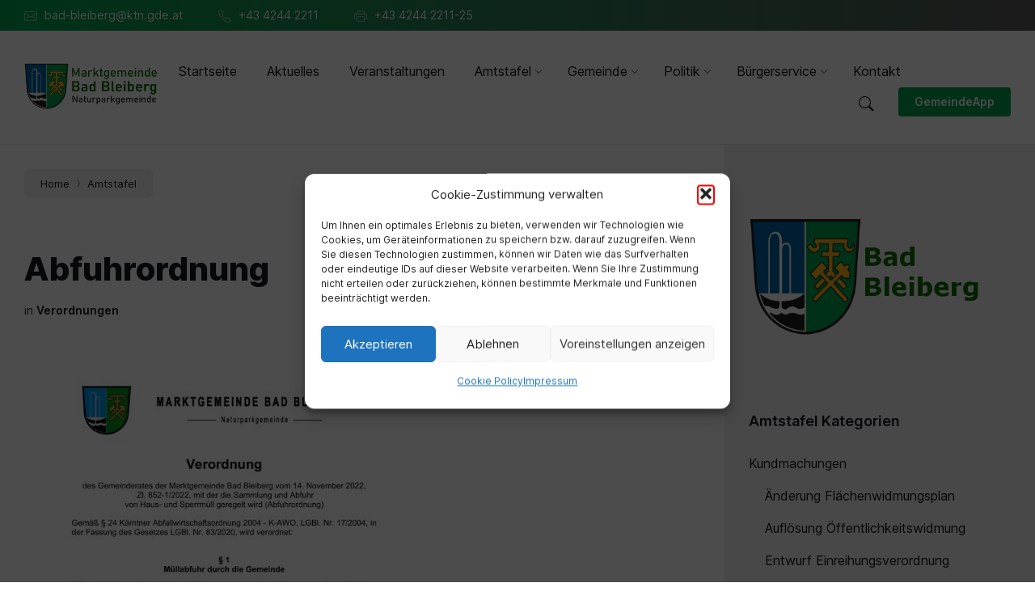

--- FILE ---
content_type: text/html; charset=UTF-8
request_url: https://bad-bleiberg.gv.at/notices/abfuhrordnung/
body_size: 21082
content:
<!DOCTYPE html>
<html lang="de">
<head>
    <meta name="generator" content="TYPO3 CMS" />
<!-- 
    This website is powered by TYPO3 - inspiring people to share!
    TYPO3 is a free open source Content Management Framework initially created by Kasper Skaarhoj and licensed under GNU/GPL.
    TYPO3 is copyright 1998-2021 of Kasper Skaarhoj. Extensions are copyright of their respective owners.
    Information and contribution at https://typo3.org/
-->
<meta http-equiv="Content-Type" content="text/html; charset=UTF-8">
    <meta name="viewport" content="width=device-width, initial-scale=1.0">
    <link rel="pingback" href="https://bad-bleiberg.gv.at/xmlrpc.php">
    <title>Abfuhrordnung &#8211; Marktgemeinde Bad Bleiberg</title>
<meta name='robots' content='max-image-preview:large' />
<link rel="alternate" type="application/rss+xml" title="Marktgemeinde Bad Bleiberg &raquo; Feed" href="https://bad-bleiberg.gv.at/feed/" />
<link rel="alternate" type="application/rss+xml" title="Marktgemeinde Bad Bleiberg &raquo; Kommentar-Feed" href="https://bad-bleiberg.gv.at/comments/feed/" />
<link rel="alternate" title="oEmbed (JSON)" type="application/json+oembed" href="https://bad-bleiberg.gv.at/wp-json/oembed/1.0/embed?url=https%3A%2F%2Fbad-bleiberg.gv.at%2Fnotices%2Fabfuhrordnung%2F" />
<link rel="alternate" title="oEmbed (XML)" type="text/xml+oembed" href="https://bad-bleiberg.gv.at/wp-json/oembed/1.0/embed?url=https%3A%2F%2Fbad-bleiberg.gv.at%2Fnotices%2Fabfuhrordnung%2F&#038;format=xml" />
<style id='wp-img-auto-sizes-contain-inline-css' type='text/css'>
img:is([sizes=auto i],[sizes^="auto," i]){contain-intrinsic-size:3000px 1500px}
/*# sourceURL=wp-img-auto-sizes-contain-inline-css */
</style>
<style id='wp-emoji-styles-inline-css' type='text/css'>
	img.wp-smiley, img.emoji {
		display: inline !important;
		border: none !important;
		box-shadow: none !important;
		height: 1em !important;
		width: 1em !important;
		margin: 0 0.07em !important;
		vertical-align: -0.1em !important;
		background: none !important;
		padding: 0 !important;
	}
/*# sourceURL=wp-emoji-styles-inline-css */
</style>
<link rel='stylesheet' id='wp-block-library-css' href='https://bad-bleiberg.gv.at/wapsakej/css/dist/block-library/style.min.css?ver=6.9' type='text/css' media='all' />
<style id='classic-theme-styles-inline-css' type='text/css'>
/*! This file is auto-generated */
.wp-block-button__link{color:#fff;background-color:#32373c;border-radius:9999px;box-shadow:none;text-decoration:none;padding:calc(.667em + 2px) calc(1.333em + 2px);font-size:1.125em}.wp-block-file__button{background:#32373c;color:#fff;text-decoration:none}
/*# sourceURL=/wp-includes/css/classic-themes.min.css */
</style>
<style id='global-styles-inline-css' type='text/css'>
:root{--wp--preset--aspect-ratio--square: 1;--wp--preset--aspect-ratio--4-3: 4/3;--wp--preset--aspect-ratio--3-4: 3/4;--wp--preset--aspect-ratio--3-2: 3/2;--wp--preset--aspect-ratio--2-3: 2/3;--wp--preset--aspect-ratio--16-9: 16/9;--wp--preset--aspect-ratio--9-16: 9/16;--wp--preset--color--black: #000000;--wp--preset--color--cyan-bluish-gray: #abb8c3;--wp--preset--color--white: #ffffff;--wp--preset--color--pale-pink: #f78da7;--wp--preset--color--vivid-red: #cf2e2e;--wp--preset--color--luminous-vivid-orange: #ff6900;--wp--preset--color--luminous-vivid-amber: #fcb900;--wp--preset--color--light-green-cyan: #7bdcb5;--wp--preset--color--vivid-green-cyan: #00d084;--wp--preset--color--pale-cyan-blue: #8ed1fc;--wp--preset--color--vivid-cyan-blue: #0693e3;--wp--preset--color--vivid-purple: #9b51e0;--wp--preset--gradient--vivid-cyan-blue-to-vivid-purple: linear-gradient(135deg,rgb(6,147,227) 0%,rgb(155,81,224) 100%);--wp--preset--gradient--light-green-cyan-to-vivid-green-cyan: linear-gradient(135deg,rgb(122,220,180) 0%,rgb(0,208,130) 100%);--wp--preset--gradient--luminous-vivid-amber-to-luminous-vivid-orange: linear-gradient(135deg,rgb(252,185,0) 0%,rgb(255,105,0) 100%);--wp--preset--gradient--luminous-vivid-orange-to-vivid-red: linear-gradient(135deg,rgb(255,105,0) 0%,rgb(207,46,46) 100%);--wp--preset--gradient--very-light-gray-to-cyan-bluish-gray: linear-gradient(135deg,rgb(238,238,238) 0%,rgb(169,184,195) 100%);--wp--preset--gradient--cool-to-warm-spectrum: linear-gradient(135deg,rgb(74,234,220) 0%,rgb(151,120,209) 20%,rgb(207,42,186) 40%,rgb(238,44,130) 60%,rgb(251,105,98) 80%,rgb(254,248,76) 100%);--wp--preset--gradient--blush-light-purple: linear-gradient(135deg,rgb(255,206,236) 0%,rgb(152,150,240) 100%);--wp--preset--gradient--blush-bordeaux: linear-gradient(135deg,rgb(254,205,165) 0%,rgb(254,45,45) 50%,rgb(107,0,62) 100%);--wp--preset--gradient--luminous-dusk: linear-gradient(135deg,rgb(255,203,112) 0%,rgb(199,81,192) 50%,rgb(65,88,208) 100%);--wp--preset--gradient--pale-ocean: linear-gradient(135deg,rgb(255,245,203) 0%,rgb(182,227,212) 50%,rgb(51,167,181) 100%);--wp--preset--gradient--electric-grass: linear-gradient(135deg,rgb(202,248,128) 0%,rgb(113,206,126) 100%);--wp--preset--gradient--midnight: linear-gradient(135deg,rgb(2,3,129) 0%,rgb(40,116,252) 100%);--wp--preset--font-size--small: 13px;--wp--preset--font-size--medium: 20px;--wp--preset--font-size--large: 36px;--wp--preset--font-size--x-large: 42px;--wp--preset--spacing--20: 0.44rem;--wp--preset--spacing--30: 0.67rem;--wp--preset--spacing--40: 1rem;--wp--preset--spacing--50: 1.5rem;--wp--preset--spacing--60: 2.25rem;--wp--preset--spacing--70: 3.38rem;--wp--preset--spacing--80: 5.06rem;--wp--preset--shadow--natural: 6px 6px 9px rgba(0, 0, 0, 0.2);--wp--preset--shadow--deep: 12px 12px 50px rgba(0, 0, 0, 0.4);--wp--preset--shadow--sharp: 6px 6px 0px rgba(0, 0, 0, 0.2);--wp--preset--shadow--outlined: 6px 6px 0px -3px rgb(255, 255, 255), 6px 6px rgb(0, 0, 0);--wp--preset--shadow--crisp: 6px 6px 0px rgb(0, 0, 0);}:where(.is-layout-flex){gap: 0.5em;}:where(.is-layout-grid){gap: 0.5em;}body .is-layout-flex{display: flex;}.is-layout-flex{flex-wrap: wrap;align-items: center;}.is-layout-flex > :is(*, div){margin: 0;}body .is-layout-grid{display: grid;}.is-layout-grid > :is(*, div){margin: 0;}:where(.wp-block-columns.is-layout-flex){gap: 2em;}:where(.wp-block-columns.is-layout-grid){gap: 2em;}:where(.wp-block-post-template.is-layout-flex){gap: 1.25em;}:where(.wp-block-post-template.is-layout-grid){gap: 1.25em;}.has-black-color{color: var(--wp--preset--color--black) !important;}.has-cyan-bluish-gray-color{color: var(--wp--preset--color--cyan-bluish-gray) !important;}.has-white-color{color: var(--wp--preset--color--white) !important;}.has-pale-pink-color{color: var(--wp--preset--color--pale-pink) !important;}.has-vivid-red-color{color: var(--wp--preset--color--vivid-red) !important;}.has-luminous-vivid-orange-color{color: var(--wp--preset--color--luminous-vivid-orange) !important;}.has-luminous-vivid-amber-color{color: var(--wp--preset--color--luminous-vivid-amber) !important;}.has-light-green-cyan-color{color: var(--wp--preset--color--light-green-cyan) !important;}.has-vivid-green-cyan-color{color: var(--wp--preset--color--vivid-green-cyan) !important;}.has-pale-cyan-blue-color{color: var(--wp--preset--color--pale-cyan-blue) !important;}.has-vivid-cyan-blue-color{color: var(--wp--preset--color--vivid-cyan-blue) !important;}.has-vivid-purple-color{color: var(--wp--preset--color--vivid-purple) !important;}.has-black-background-color{background-color: var(--wp--preset--color--black) !important;}.has-cyan-bluish-gray-background-color{background-color: var(--wp--preset--color--cyan-bluish-gray) !important;}.has-white-background-color{background-color: var(--wp--preset--color--white) !important;}.has-pale-pink-background-color{background-color: var(--wp--preset--color--pale-pink) !important;}.has-vivid-red-background-color{background-color: var(--wp--preset--color--vivid-red) !important;}.has-luminous-vivid-orange-background-color{background-color: var(--wp--preset--color--luminous-vivid-orange) !important;}.has-luminous-vivid-amber-background-color{background-color: var(--wp--preset--color--luminous-vivid-amber) !important;}.has-light-green-cyan-background-color{background-color: var(--wp--preset--color--light-green-cyan) !important;}.has-vivid-green-cyan-background-color{background-color: var(--wp--preset--color--vivid-green-cyan) !important;}.has-pale-cyan-blue-background-color{background-color: var(--wp--preset--color--pale-cyan-blue) !important;}.has-vivid-cyan-blue-background-color{background-color: var(--wp--preset--color--vivid-cyan-blue) !important;}.has-vivid-purple-background-color{background-color: var(--wp--preset--color--vivid-purple) !important;}.has-black-border-color{border-color: var(--wp--preset--color--black) !important;}.has-cyan-bluish-gray-border-color{border-color: var(--wp--preset--color--cyan-bluish-gray) !important;}.has-white-border-color{border-color: var(--wp--preset--color--white) !important;}.has-pale-pink-border-color{border-color: var(--wp--preset--color--pale-pink) !important;}.has-vivid-red-border-color{border-color: var(--wp--preset--color--vivid-red) !important;}.has-luminous-vivid-orange-border-color{border-color: var(--wp--preset--color--luminous-vivid-orange) !important;}.has-luminous-vivid-amber-border-color{border-color: var(--wp--preset--color--luminous-vivid-amber) !important;}.has-light-green-cyan-border-color{border-color: var(--wp--preset--color--light-green-cyan) !important;}.has-vivid-green-cyan-border-color{border-color: var(--wp--preset--color--vivid-green-cyan) !important;}.has-pale-cyan-blue-border-color{border-color: var(--wp--preset--color--pale-cyan-blue) !important;}.has-vivid-cyan-blue-border-color{border-color: var(--wp--preset--color--vivid-cyan-blue) !important;}.has-vivid-purple-border-color{border-color: var(--wp--preset--color--vivid-purple) !important;}.has-vivid-cyan-blue-to-vivid-purple-gradient-background{background: var(--wp--preset--gradient--vivid-cyan-blue-to-vivid-purple) !important;}.has-light-green-cyan-to-vivid-green-cyan-gradient-background{background: var(--wp--preset--gradient--light-green-cyan-to-vivid-green-cyan) !important;}.has-luminous-vivid-amber-to-luminous-vivid-orange-gradient-background{background: var(--wp--preset--gradient--luminous-vivid-amber-to-luminous-vivid-orange) !important;}.has-luminous-vivid-orange-to-vivid-red-gradient-background{background: var(--wp--preset--gradient--luminous-vivid-orange-to-vivid-red) !important;}.has-very-light-gray-to-cyan-bluish-gray-gradient-background{background: var(--wp--preset--gradient--very-light-gray-to-cyan-bluish-gray) !important;}.has-cool-to-warm-spectrum-gradient-background{background: var(--wp--preset--gradient--cool-to-warm-spectrum) !important;}.has-blush-light-purple-gradient-background{background: var(--wp--preset--gradient--blush-light-purple) !important;}.has-blush-bordeaux-gradient-background{background: var(--wp--preset--gradient--blush-bordeaux) !important;}.has-luminous-dusk-gradient-background{background: var(--wp--preset--gradient--luminous-dusk) !important;}.has-pale-ocean-gradient-background{background: var(--wp--preset--gradient--pale-ocean) !important;}.has-electric-grass-gradient-background{background: var(--wp--preset--gradient--electric-grass) !important;}.has-midnight-gradient-background{background: var(--wp--preset--gradient--midnight) !important;}.has-small-font-size{font-size: var(--wp--preset--font-size--small) !important;}.has-medium-font-size{font-size: var(--wp--preset--font-size--medium) !important;}.has-large-font-size{font-size: var(--wp--preset--font-size--large) !important;}.has-x-large-font-size{font-size: var(--wp--preset--font-size--x-large) !important;}
:where(.wp-block-post-template.is-layout-flex){gap: 1.25em;}:where(.wp-block-post-template.is-layout-grid){gap: 1.25em;}
:where(.wp-block-term-template.is-layout-flex){gap: 1.25em;}:where(.wp-block-term-template.is-layout-grid){gap: 1.25em;}
:where(.wp-block-columns.is-layout-flex){gap: 2em;}:where(.wp-block-columns.is-layout-grid){gap: 2em;}
:root :where(.wp-block-pullquote){font-size: 1.5em;line-height: 1.6;}
/*# sourceURL=global-styles-inline-css */
</style>
<link rel='stylesheet' id='contact-form-7-css' href='https://bad-bleiberg.gv.at/beckooxy/contact-form-7/includes/css/styles.css?ver=6.1.4' type='text/css' media='all' />
<link rel='stylesheet' id='pafe-extension-style-free-css' href='https://bad-bleiberg.gv.at/beckooxy/piotnet-addons-for-elementor/assets/css/minify/extension.min.css?ver=2.4.31' type='text/css' media='all' />
<link rel='stylesheet' id='cmplz-general-css' href='https://bad-bleiberg.gv.at/beckooxy/complianz-gdpr/assets/css/cookieblocker.min.css?ver=1766020192' type='text/css' media='all' />
<link rel='stylesheet' id='gem-alpswaldmodern-main-style-css' href='https://bad-bleiberg.gv.at/oahoakri/style.css?ver=6.9' type='text/css' media='all' />
<link rel='stylesheet' id='gem-alpswaldmodern-general-style-css' href='https://bad-bleiberg.gv.at/oahoakri/assets/css/general.css?ver=6.9' type='text/css' media='all' />
<style id='gem-alpswaldmodern-general-style-inline-css' type='text/css'>
body, input, textarea, select, button, #cancel-comment-reply-link, .is-primary-font, .gm-style, .leaflet-container { font-family: 'Inter', Arial, sans-serif; }
html, body { font-size: 16px; }
.header-logo__link { max-width: 180px; }
/*# sourceURL=gem-alpswaldmodern-general-style-inline-css */
</style>
<link rel='stylesheet' id='gem-alpswaldmodern-google-fonts-css' href='https://bad-bleiberg.gv.at/pteedsih/fonts/2debf105e70d8f79a43ce267be735079/font.css?v=1671175947' type='text/css' media='all' />
<link rel='stylesheet' id='gem-alpswaldmodern-color-scheme-css' href='https://bad-bleiberg.gv.at/oahoakri/assets/css/color-schemes/default.css?ver=6.9' type='text/css' media='all' />
<style id='gem-alpswaldmodern-color-scheme-inline-css' type='text/css'>
body { color: #333333; }a { color: #0067bd; }abbr { border-color: #333333; }button { color: #333333; }.gem-map__marker-inner { background-color: #595959; border-color: #595959; }.gem-map__marker-inner:before { border-top-color: #595959; }.gem-search-form__submit:hover { color: #00a650; }.gem-search-form__submit:active { color: rgba( 0, 166, 80, 0.8 ); }#header:before { background-color: #00a650; background-image: linear-gradient( to right, #00a650, #595959 ); }.header__notice { background-color: #00a650; background-image: linear-gradient( to right, #00a650, #595959 ); }.header__topbar { background-color: #00a650; background-image: linear-gradient( to right, #00a650, #595959 ); }@media ( min-width: 992px ) {.header-menu-primary__item-link--level-0:hover { color: #00a650; }.header-menu-primary__item-link--level-0:active { color: rgba( 0, 166, 80, 0.85 ); }.header-menu-primary__item--dropdown .header-menu-primary__item--hover > .header-menu-primary__item-link,.header-menu-primary__item--dropdown .header-menu-primary__submenu--level-0 .header-menu-primary__item-link:hover { color: #00a650; background-color: rgba( 0, 166, 80, 0.07 ); }.header-menu-primary__item--dropdown .header-menu-primary__submenu--level-0 .header-menu-primary__item-link:active { background-color: rgba( 0, 166, 80, 0.09 ); }.header-menu-primary__item--megamenu .header-menu-primary__submenu--level-0 .header-menu-primary__item-link:hover { color: #00a650; }.header-menu-primary__item--megamenu .header-menu-primary__submenu--level-0 .header-menu-primary__item-link:active { color: rgba( 0, 166, 80, 0.85 ); }}.header-search__submit:hover { color: #00a650; }.header-search__submit:active { color: rgba( 0, 166, 80, 0.8 ); }.header-search__filter-label--active { background-color: #00a650; border-color: #00a650; }.header-search__filter-label:hover { border-color: rgba( 0, 166, 80, 0.5 ); }.header-search__filter-label:active { border-color: rgba( 0, 166, 80, 0.4 ); }.header-search__results-item-link { box-shadow: 0 0 0 0 transparent; }.header-search__results-item-link:hover { box-shadow: 0 1px 0 0 #00a650; }.header-search__results-item-link:active { box-shadow: 0 1px 0 0 rgba( 0, 166, 80, 0.5 ); }.header-search__results-more-link:hover { border-color: rgba( 0, 166, 80, 0.5 ); }.header-search__results-more-link:active { border-color: rgba( 0, 166, 80, 0.4 ); }.main-header .post-meta__item:after { background-color: #333333; }.post-archive-categories__item-link--active { color: #00a650; box-shadow: 0 2px 0 0 #00a650; }.post-author__header:after { background-color: #accent2; background-image: linear-gradient( to right, #00a650, #595959 ); }.post-author__more-link:hover .post-author__more-link-label { box-shadow: 0 1px 0 0 #00a650; }.post-author__more-link:active .post-author__more-link-label { box-shadow: 0 1px 0 0 rgba( 0, 166, 80, 0.5 ); }.post-navigation__item-link:hover .post-navigation__item-link-title { box-shadow: 0 1px 0 0 #00a650; }.post-navigation__item-link:active .post-navigation__item-link-title { box-shadow: 0 1px 0 0 rgba( 0, 166, 80, 0.5 ); }.post-comments__list .comment-author .fn a { box-shadow: 0 0 0 0 transparent; }.post-comments__list .comment-author .fn a:hover { box-shadow: 0 1px 0 0 #00a650; }.post-comments__list .comment-author .fn a:active { box-shadow: 0 1px 0 0 rgba( 0, 166, 80, 0.5 ); }.post-comments__list .comment-reply-link { color: #00a650; }.post-comments__list .comment-reply-link:hover { border-color: #00a650; }.post-comments__list .comment-reply-link:active { border-color: rgba( 0, 166, 80, 0.5 ); }.comment-respond .submit { background-color: #00a650; }.comment-respond .submit:hover { background-color: rgba( 0, 166, 80, 0.9 ); }.comment-respond .submit:active { background-color: rgba( 0, 166, 80, 0.85 ); }.navigation.pagination .page-numbers.current { border-color: #00a650; }.navigation.pagination .page-numbers:not( .current ):not( .dots ):not( .prev ):not( .next ):hover { border-color: rgba( 0, 166, 80, 0.5 ); }.navigation.pagination .page-numbers:not( .current ):not( .dots ):not( .prev ):not( .next ):active { border-color: rgba( 0, 166, 80, 0.3 ); }.navigation.pagination .page-numbers.prev:before,.navigation.pagination .page-numbers.next:before { color: #00a650; }.post-pagination__item--number .post-pagination__item-link:hover { border-color: rgba( 0, 166, 80, 0.5 ); }.post-pagination__item--number .post-pagination__item-link:active { border-color: rgba( 0, 166, 80, 0.3 ); }.post-pagination__item--active .post-pagination__item-link { border-color: #00a650; }.post-pagination__item-link:before,.post-pagination__item-link:before { color: #00a650; }.general-post-archive .post__title-link { box-shadow: 0 0 0 0 transparent; }.general-post-archive .post__title-link:hover { box-shadow: 0 1px 0 0 #00a650; }.general-post-archive .post__title-link:active { box-shadow: 0 1px 0 0 rgba( 0, 166, 80, 0.5 ); }.post-archive--list .post__categories .post__term-link { color: #333333; box-shadow: 0 0 0 0 transparent; }.post-archive--list .post__categories .post__term-link:hover { box-shadow: 0 1px 0 0 #333333; }.post-archive--list .post__categories .post__term-link:active { box-shadow: 0 1px 0 0 rgba( #333333, 0.5 ); }.post-archive--list .sticky .post__title:before { color: #595959; }.post-archive--list .post-permalink__link:hover .post-permalink__link-label { box-shadow: 0 1px 0 0 #00a650; }.post-archive--list .post-permalink__link:active .post-permalink__link-label { box-shadow: 0 1px 0 0 rgba( 0, 166, 80, 0.5 ); }.post-archive--grid.post-archive--layout-style-light .post__container { color: #333333; }.post-archive--grid.post-archive--layout-style-light .post__term-link { box-shadow: 0 0 0 0 transparent; }.post-archive--grid.post-archive--layout-style-light .post__term-link:hover { box-shadow: 0 1px 0 0 #333333; }.post-archive--grid.post-archive--layout-style-light .post__term-link:active { box-shadow: 0 1px 0 0 rgba( #333333, 0.5 ); }.post-archive--grid.post-archive--layout-style-light .sticky .post__title:before { color: #00a650; }.post-archive--grid.post-archive--layout-style-light .post-meta { color: #333333; }.post-archive--grid.post-archive--layout-style-light .post__content { color: #333333; }.post-archive--grid.post-archive--layout-style-light .post-permalink__link { color: #00a650; }.post-archive--grid.post-archive--layout-style-light .post-permalink__link:hover .post-permalink__link-label { box-shadow: 0 1px 0 0 #00a650; }.post-archive--grid.post-archive--layout-style-light .post-permalink__link:active .post-permalink__link-label { box-shadow: 0 1px 0 0 rgba( 0, 166, 80, 0.5 ); }.post-archive--grid.post-archive--layout-style-dark .sticky .post__title:before { color: #595959; }.post-archive--grid.post-archive--layout-style-dark .post-permalink__link { color: #595959; }.post-archive--grid.post-archive--layout-style-dark .post-permalink__link:hover .post-permalink__link-label { box-shadow: 0 1px 0 0 #595959; }.post-archive--grid.post-archive--layout-style-dark .post-permalink__link:active .post-permalink__link-label { box-shadow: 0 1px 0 0 rgba( 89, 89, 89, 0.5 ); }.post-archive--photogrid .post__term-link { background-color: #00a650; }.post-archive--photogrid .post__term-link:hover { background-color: rgba( 0, 166, 80, 0.8 ); }.post-archive--photogrid .post__term-link:active { background-color: rgba( 0, 166, 80, 0.6 ); }.gem_listing-map__marker-cluster-inner { background-color: #595959; box-shadow: 0 0 0 5px rgba( 89, 89, 89, 0.3 ); }.gem_listing-map__marker-cluster-inner:hover { box-shadow: 0 0 0 5px rgba( 89, 89, 89, 0.5 ); }.gem_listing-map__marker-inner { background-color: #595959; border-color: #595959; }.gem_listing-map__marker-inner:before { border-top-color: #595959; }.gem_listing-map__infobox .gem_listing-map__infobox-title-link { box-shadow: 0 0 0 0 transparent; color: #00a650; }.gem_listing-map__infobox .gem_listing-map__infobox-title-link:hover { box-shadow: 0 1px 0 0 #00a650; }.gem_listing-map__infobox .gem_listing-map__infobox-title-link:active { box-shadow: 0 1px 0 0 rgba( 0, 166, 80, 0.5 ); }.gem_listing-map__infobox .gem_listing-map__infobox-more-link { color: #00a650; }.gem_listing-map__infobox-more-link:hover .gem_listing-map__infobox-more-link-label { box-shadow: 0 1px 0 0 #00a650; }.gem_listing-map__infobox-more-link:active .gem_listing-map__infobox-more-link-label { box-shadow: 0 1px 0 0 rgba( 0, 166, 80, 0.5 ); }.gem_listing-post-single .post-contact__item > a { box-shadow: 0 0 0 0 transparent; }.gem_listing-post-single .post-contact__item > a:hover { box-shadow: 0 1px 0 0 #00a650; }.gem_listing-post-single .post-contact__item > a:active { box-shadow: 0 1px 0 0 rgba( 0, 166, 80, 0.5 ); }.gem_listing-post-single .post-social__item-link:hover { color: #00a650; }.gem_listing-post-single .post-social__item-link:active { color: rgba( 0, 166, 80, 0.8 ); }.gem_document-post-page .post-attachments__item-link { box-shadow: 0 0 0 0 transparent; }.gem_document-post-page .post-attachments__item-link:hover { box-shadow: 0 1px 0 0 #00a650; }.gem_document-post-page .post-attachments__item-link:active { box-shadow: 0 1px 0 0 rgba( 0, 166, 80, 0.5 ); }.gem_document-attachments__item-icon--folder { color: #595959; }.gem_document-attachments__item-link { box-shadow: 0 0 0 0 transparent; }.gem_document-attachments__item-link:hover { box-shadow: 0 1px 0 0 #00a650; }.gem_document-attachments__item-link:active { box-shadow: 0 1px 0 0 rgba( 0, 166, 80, 0.5 ); }.gem_document-attachments__item-toggle { color: #00a650; }.gem_document-attachments__item-toggle:hover { border-color: #00a650; }.gem_document-attachments__item-toggle:active { border-color: rgba( 0, 166, 80, 0.5 ); }.gem_event-post-archive .post-archive-filter__option:after { color: #00a650; }.gem_event-post-archive .post-archive-filter__submit-button { background-color: #00a650; }.gem_event-post-archive .post-archive-filter__reset-button { box-shadow: 0 0 0 0 transparent; color: #00a650; }.gem_event-post-archive .post-archive-filter__reset-button:hover { box-shadow: 0 1px 0 0 #00a650; }.gem_event-post-archive .post-archive-filter__reset-button:active { box-shadow: 0 1px 0 0 rgba( 0, 166, 80, 0.5 ); }.gem_event-post-archive--grid.gem_event-post-archive--layout-style-light .post__container { color: #333333; }.gem_event-post-archive--grid.gem_event-post-archive--layout-style-light .post__term-link { box-shadow: 0 0 0 0 transparent; color: #333333; }.gem_event-post-archive--grid.gem_event-post-archive--layout-style-light .post__term-link:hover { box-shadow: 0 1px 0 0 #333333; }.gem_event-post-archive--grid.gem_event-post-archive--layout-style-light .post__term-link:active { box-shadow: 0 1px 0 0 rgba( #333333, 0.5 ); }.gem_event-post-archive--grid.gem_event-post-archive--layout-style-light .post-info__time-location { color: #333333; }.gem_event-post-archive--grid.gem_event-post-archive--layout-style-dark .post-info__date-month { color: #595959; }.gem_event-post-single .post-info__list:before { background-color: #595959; background-image: linear-gradient( to bottom, #00a650, #595959 ); }.gem_faq-post-archive--list .post__header-toggle { color: #00a650; }.gem_faq-post-archive--list .post__header-toggle:hover { border-color: #00a650; }.gem_faq-post-archive--list .post__header-toggle:active { border-color: rgba( 0, 166, 80, 0.5 ); }.gem_person-post-archive--grid.gem_person-post-archive--layout-style-light .post__container { color: #333333; }.gem_person-post-archive--grid.gem_person-post-archive--layout-style-light .post__subtitle { color: #333333; }.gem_person-post-archive--grid.gem_person-post-archive--layout-style-light .post__content { color: #333333; }.gem_person-post-archive--grid.gem_person-post-archive--layout-style-light .post-social__item-link { color: #00a650; }.gem_person-post-archive--grid.gem_person-post-archive--layout-style-dark .post-social__item-link { color: #595959; }.gem_person-post-single .post-contact__item > a { box-shadow: 0 0 0 0 transparent; }.gem_person-post-single .post-contact__item > a:hover { box-shadow: 0 1px 0 0 #00a650; }.gem_person-post-single .post-contact__item > a:active { box-shadow: 0 1px 0 0 rgba( 0, 166, 80, 0.5 ); }.gem_person-post-single .post-social__item-link:hover { color: #00a650; }.gem_person-post-single .post-social__item-link:active { color: rgba( 0, 166, 80, 0.8 ); }.gem_project-post-archive--photogrid .post-permalink__link { color: #595959; }.gem_project-post-archive--photogrid .post-permalink__link:hover .post-permalink__link-label { box-shadow: 0 1px 0 0 #595959; }.gem_project-post-archive--photogrid .post-permalink__link:active .post-permalink__link-label { box-shadow: 0 1px 0 0 rgba( 89, 89, 89, 0.5 ); }.gem_project-post-single .post-fields__item-title { color: #333333; }.gem_service-post-archive--grid.gem_service-post-archive--layout-style-light .post__container { color: #333333; }.gem_service-post-archive--grid.gem_service-post-archive--layout-style-light .post__icon { background-image: linear-gradient( to right, #00a650 0%, #595959 100% ); }.gem_service-post-archive--grid.gem_service-post-archive--layout-style-light .post__icon-ico { background-image: linear-gradient( to right, #00a650 0%, #595959 100% ); }.gem_service-post-archive--grid.gem_service-post-archive--layout-style-light .post__content { color: #333333; }.gem_service-post-archive--grid.gem_service-post-archive--layout-style-light .post-permalink__link { color: #00a650; }.gem_service-post-archive--grid.gem_service-post-archive--layout-style-light .post-permalink__link:hover .post-permalink__link-label { box-shadow: 0 1px 0 0 #00a650; }.gem_service-post-archive--grid.gem_service-post-archive--layout-style-light .post-permalink__link:active .post-permalink__link-label { box-shadow: 0 1px 0 0 rgba( 0, 166, 80, 0.5 ); }.gem_service-post-archive--grid.gem_service-post-archive--layout-style-dark .post__icon { background-image: linear-gradient( to right, #00a650 0%, #595959 100% ); }.gem_service-post-archive--grid.gem_service-post-archive--layout-style-dark .post__icon-ico { background-image: linear-gradient( to right, #00a650 0%, #595959 100% ); }.gem_service-post-archive--grid.gem_service-post-archive--layout-style-dark .post-permalink__link { color: #595959; }.gem_service-post-archive--grid.gem_service-post-archive--layout-style-dark .post-permalink__link:hover .post-permalink__link-label { box-shadow: 0 1px 0 0 #595959; }.gem_service-post-archive--grid.gem_service-post-archive--layout-style-dark .post-permalink__link:active .post-permalink__link-label { box-shadow: 0 1px 0 0 rgba( 89, 89, 89, 0.5 ); }.gem_service-post-archive--photogrid .post__icon-inner:before { background-image: linear-gradient( to right, #00a650 0%, #595959 100% ); }.gem_service-post-archive--photogrid .post__icon-ico { background-image: linear-gradient( to right, #00a650 0%, #595959 100% ); }.gem_service-post-archive--photogrid .post-permalink__link { color: #595959; }.gem_service-post-archive--photogrid .post-permalink__link:hover .post-permalink__link-label { box-shadow: 0 1px 0 0 #595959; }.gem_service-post-archive--photogrid .post-permalink__link:active .post-permalink__link-label { box-shadow: 0 1px 0 0 rgba( 89, 89, 89, 0.5 ); }.gem_testimonial-post-single .post__quote-content:before { background-color: #595959; background-image: linear-gradient( to bottom, #00a650, #595959 ); }.error-404-page__404 { color: #00a650; background-image: linear-gradient( to right, #00a650 0%, #595959 100% ); }.error-404-page__back-link { background-color: #00a650; }.widget__more-link:hover .widget__more-link-label { box-shadow: 0 1px 0 0 #00a650; }.widget__more-link:active .widget__more-link-label { box-shadow: 0 1px 0 0 rgba( 0, 166, 80, 0.5 ); }.gem-post-featured-widget .widget__more-link { color: #595959; }.gem-post-featured-widget .widget__more-link:hover .widget__more-link-label { box-shadow: 0 1px 0 0 #595959; }.gem-post-featured-widget .widget__more-link:active .widget__more-link-label { box-shadow: 0 1px 0 0 rgba( 89, 89, 89, 0.5 ); }.gem-definition-list-widget__item-text-link { box-shadow: 0 0 0 0 transparent; color: #333333; }.gem-definition-list-widget__item-text-link:hover { box-shadow: 0 1px 0 0 #333333; }.gem-definition-list-widget__item-text-link:active { box-shadow: 0 1px 0 0 rgba( #333333, 0.5 ); }.gem_listing-featured-widget .widget__more-link { color: #595959; }.gem_listing-featured-widget .widget__more-link:hover .widget__more-link-label { box-shadow: 0 1px 0 0 #595959; }.gem_listing-featured-widget .widget__more-link:active .widget__more-link-label { box-shadow: 0 1px 0 0 rgba( 89, 89, 89, 0.5 ); }.gem_document-featured-widget .widget__more-link { color: #595959; }.gem_document-featured-widget .widget__more-link:hover .widget__more-link-label { box-shadow: 0 1px 0 0 #595959; }.gem_document-featured-widget .widget__more-link:active .widget__more-link-label { box-shadow: 0 1px 0 0 rgba( 89, 89, 89, 0.5 ); }.gem_document-attachments-widget__item-icon { color: #595959; }.gem_event-list-widget__content--has-bold-date .gem_event-list-widget__item-date-month { color: #595959; }.gem_event-featured-widget .widget__more-link { color: #595959; }.gem_event-featured-widget .widget__more-link:hover .widget__more-link-label { box-shadow: 0 1px 0 0 #595959; }.gem_event-featured-widget .widget__more-link:active .widget__more-link-label { box-shadow: 0 1px 0 0 rgba( 89, 89, 89, 0.5 ); }.gem_event-filter-widget__option:after { color: #00a650; }.gem_event-filter-widget__submit-button { background-color: #00a650; }.gem_event-calendar-widget__day--previous-month > .gem_event-calendar-widget__day-cell,.gem_event-calendar-widget__day--next-month > .gem_event-calendar-widget__day-cell { color: rgba( #333333, 0.5 ); }.gem_event-calendar-widget__day--has-events > .gem_event-calendar-widget__day-cell:after { background-color: #595959; }a.gem_event-calendar-widget__day-cell { color: #595959; }a.gem_event-calendar-widget__day-cell:hover { background-color: rgba( 89, 89, 89, 0.1 ); }a.gem_event-calendar-widget__day-cell:active { background-color: rgba( 89, 89, 89, 0.08 ); }.gem_faq-featured-widget .widget__more-link { color: #595959; }.gem_faq-featured-widget .widget__more-link:hover .widget__more-link-label { box-shadow: 0 1px 0 0 #595959; }.gem_faq-featured-widget .widget__more-link:active .widget__more-link-label { box-shadow: 0 1px 0 0 rgba( 89, 89, 89, 0.5 ); }.gem_person-list-widget__item-social-link:hover { color: #00a650; }.gem_person-list-widget__item-social-link:active { color: rgba( 0, 166, 80, 0.8 ); }.gem_person-featured-widget__social-link { color: #595959; }.gem_person-featured-widget .widget__more-link { color: #595959; }.gem_person-featured-widget .widget__more-link:hover .widget__more-link-label { box-shadow: 0 1px 0 0 #595959; }.gem_person-featured-widget .widget__more-link:active .widget__more-link-label { box-shadow: 0 1px 0 0 rgba( 89, 89, 89, 0.5 ); }.gem_project-featured-widget .widget__more-link { color: #595959; }.gem_project-featured-widget .widget__more-link:hover .widget__more-link-label { box-shadow: 0 1px 0 0 #595959; }.gem_project-featured-widget .widget__more-link:active .widget__more-link-label { box-shadow: 0 1px 0 0 rgba( 89, 89, 89, 0.5 ); }.gem_service-list-widget__item-icon { background: linear-gradient( to right, #00a650 0%, #595959 100% ); }.gem_service-list-widget__item-icon-image { background-image: linear-gradient( to right, #00a650 0%, #595959 100% ); }.gem_service-featured-widget__icon { background: linear-gradient( to right, #00a650 0%, #595959 100% ); }.gem_service-featured-widget__icon-image { background-image: linear-gradient( to right, #00a650 0%, #595959 100% ); }.gem_service-featured-widget .widget__more-link { color: #595959; }.gem_service-featured-widget .widget__more-link:hover .widget__more-link-label { box-shadow: 0 1px 0 0 #595959; }.gem_service-featured-widget .widget__more-link:active .widget__more-link-label { box-shadow: 0 1px 0 0 rgba( 89, 89, 89, 0.5 ); }.gem_testimonial-featured-widget .widget__more-link { color: #595959; }.gem_testimonial-featured-widget .widget__more-link:hover .widget__more-link-label { box-shadow: 0 1px 0 0 #595959; }.gem_testimonial-featured-widget .widget__more-link:active .widget__more-link-label { box-shadow: 0 1px 0 0 rgba( 89, 89, 89, 0.5 ); }.gem-alpswaldmodern-contact__contact-item > a { box-shadow: 0 0 0 0 transparent; }.gem-alpswaldmodern-contact__contact-item > a:hover { box-shadow: 0 1px 0 0 #00a650; }.gem-alpswaldmodern-contact__contact-item > a:active { box-shadow: 0 1px 0 0 rgba( 0, 166, 80, 0.5 ); }.gem-alpswaldmodern-contact__social-item-link:hover { color: #00a650; }.gem-alpswaldmodern-contact__social-item-link:active { color: rgba( 0, 166, 80, 0.8 ); }.gem-alpswaldmodern-hero__header-inner { background-color: #595959; }.gem-alpswaldmodern-hero__search-filter-toggle:hover { color: #00a650; }.gem-alpswaldmodern-hero__search-filter-toggle--active { color: #00a650; }.gem-alpswaldmodern-hero__search-submit:hover { color: #00a650; }.gem-alpswaldmodern-hero__search-submit:active { color: rgba( 0, 166, 80, 0.9 ); }.gem-alpswaldmodern-hero__search-panel { color: #333333; }.gem-alpswaldmodern-hero__search-filter-label:hover { border-color: rgba( 0, 166, 80, 0.5 ); }.gem-alpswaldmodern-hero__search-filter-label:active { border-color: rgba( 0, 166, 80, 0.4 ); }.gem-alpswaldmodern-hero__search-filter-label--active { background-color: #00a650; border-color: #00a650; }.gem-alpswaldmodern-hero__search-results-item-link { box-shadow: 0 0 0 0 transparent; }.gem-alpswaldmodern-hero__search-results-item-link:hover { box-shadow: 0 1px 0 0 #00a650; }.gem-alpswaldmodern-hero__search-results-item-link:active { box-shadow: 0 1px 0 0 rgba( 0, 166, 80, 0.5 ); }.gem-alpswaldmodern-hero__search-results-more-link:hover .gem-alpswaldmodern-hero__search-results-more-link-label { box-shadow: 0 1px 0 0 #00a650; }.gem-alpswaldmodern-hero__search-results-more-link:active .gem-alpswaldmodern-hero__search-results-more-link-label { box-shadow: 0 1px 0 0 rgba( 0, 166, 80, 0.5 ); }.gem-alpswaldmodern-post-grid__post-container { color: #333333; }.gem-alpswaldmodern-post-grid__post-meta { color: #333333; }.gem-alpswaldmodern-post-grid__post-content { color: #333333; }.gem-alpswaldmodern-post-grid__post-permalink-link { color: #00a650; }.gem-alpswaldmodern-post-grid__post-permalink-link:hover .gem-alpswaldmodern-post-grid__post-permalink-link-label { box-shadow: 0 1px 0 0 #00a650; }.gem-alpswaldmodern-post-grid__post-permalink-link:active .gem-alpswaldmodern-post-grid__post-permalink-link-label { box-shadow: 0 1px 0 0 rgba( 0, 166, 80, 0.5 ); }.gem-alpswaldmodern-post-grid--style1 .gem-alpswaldmodern-post-grid__subtitle { color: #333333; }.gem-alpswaldmodern-post-grid--style1 .gem-alpswaldmodern-post-grid__categories-item-link--active { color: #00a650; box-shadow: 0 2px 0 0 #00a650; }.gem-alpswaldmodern-post-grid--style1 .gem-alpswaldmodern-post-grid__more-link { color: #00a650; }.gem-alpswaldmodern-post-grid--style1 .gem-alpswaldmodern-post-grid__more-link:hover { border-color: #00a650; }.gem-alpswaldmodern-post-grid--style1 .gem-alpswaldmodern-post-grid__more-link:active { border-color: rgba( 0, 166, 80, 0.5 ); }.gem-alpswaldmodern-post-grid--style4 .gem-alpswaldmodern-post-grid__bg { background-color: #00a650; }.gem-alpswaldmodern-post-grid--style5 .gem-alpswaldmodern-post-grid__bg { background-color: #595959; }.gem-alpswaldmodern-post-grid--style6 .gem-alpswaldmodern-post-grid__bg { background-image: linear-gradient( 45deg, #00a650, #595959 ); }.gem-alpswaldmodern-post-grid--layout-grid .gem-alpswaldmodern-post-grid__post-categories .post__term-link { box-shadow: 0 0 0 0 transparent; color: #333333; }.gem-alpswaldmodern-post-grid--layout-grid .gem-alpswaldmodern-post-grid__post-categories .post__term-link:hover { box-shadow: 0 1px 0 0 #333333; }.gem-alpswaldmodern-post-grid--layout-grid .gem-alpswaldmodern-post-grid__post-categories .post__term-link:active { box-shadow: 0 1px 0 0 rgba( #333333, 0.5 ); }.gem-alpswaldmodern-post-grid--layout-grid.gem-alpswaldmodern-post-grid--layout-style-dark .gem-alpswaldmodern-post-grid__post-permalink-link { color: #595959; }.gem-alpswaldmodern-post-grid--layout-grid.gem-alpswaldmodern-post-grid--layout-style-dark .gem-alpswaldmodern-post-grid__post-permalink-link:hover .gem-alpswaldmodern-post-grid__post-permalink-link-label { box-shadow: 0 1px 0 0 #595959; }.gem-alpswaldmodern-post-grid--layout-grid.gem-alpswaldmodern-post-grid--layout-style-dark .gem-alpswaldmodern-post-grid__post-permalink-link:active .gem-alpswaldmodern-post-grid__post-permalink-link-label { box-shadow: 0 1px 0 0 rgba( 89, 89, 89, 0.5 ); }.gem-alpswaldmodern-post-grid--layout-photogrid .gem-alpswaldmodern-post-grid__post-categories .post__term-link { background-color: #00a650; }.gem-alpswaldmodern-post-grid--layout-photogrid .gem-alpswaldmodern-post-grid__post-categories .post__term-link:hover { background-color: rgba( 0, 166, 80, 0.8 ); }.gem-alpswaldmodern-post-grid--layout-photogrid .gem-alpswaldmodern-post-grid__post-categories .post__term-link:active { background-color: rgba( 0, 166, 80, 0.6 ); }.gem-alpswaldmodern-post-grid--documents .gem-alpswaldmodern-post-grid__post-container { color: #333333; }.gem-alpswaldmodern-post-grid--documents .gem-alpswaldmodern-post-grid__post-categories .post__term-link { box-shadow: 0 0 0 0 transparent; color: #333333; }.gem-alpswaldmodern-post-grid--documents .gem-alpswaldmodern-post-grid__post-categories .post__term-link:hover { box-shadow: 0 1px 0 0 #333333; }.gem-alpswaldmodern-post-grid--documents .gem-alpswaldmodern-post-grid__post-categories .post__term-link:active { box-shadow: 0 1px 0 0 rgba( #333333, 0.5 ); }.gem-alpswaldmodern-post-grid--documents .gem-alpswaldmodern-post-grid__post-meta { color: #333333; }.gem-alpswaldmodern-post-grid--documents .gem-alpswaldmodern-post-grid__post-content { color: #333333; }.gem-alpswaldmodern-post-grid--documents .gem-alpswaldmodern-post-grid__post-permalink-link { color: #00a650; }.gem-alpswaldmodern-post-grid--documents .gem-alpswaldmodern-post-grid__post-permalink-link:hover .gem-alpswaldmodern-post-grid__post-permalink-link-label { box-shadow: 0 1px 0 0 #00a650; }.gem-alpswaldmodern-post-grid--documents .gem-alpswaldmodern-post-grid__post-permalink-link:active .gem-alpswaldmodern-post-grid__post-permalink-link-label { box-shadow: 0 1px 0 0 rgba( 0, 166, 80, 0.5 ); }.gem-alpswaldmodern-post-grid--events.gem-alpswaldmodern-post-grid--layout-grid .gem-alpswaldmodern-post-grid__post-info-time-location { color: #333333; }.gem-alpswaldmodern-post-grid--events.gem-alpswaldmodern-post-grid--layout-grid.gem-alpswaldmodern-post-grid--layout-style-dark .gem-alpswaldmodern-post-grid__post-info-date-month { color: #595959; }.gem-alpswaldmodern-post-grid--faq .gem-alpswaldmodern-post-grid__post-header-toggle { color: #00a650; }.gem-alpswaldmodern-post-grid--faq .gem-alpswaldmodern-post-grid__post-header-toggle:hover { border-color: #00a650; }.gem-alpswaldmodern-post-grid--faq .gem-alpswaldmodern-post-grid__post-header-toggle:active { border-color: rgba( 0, 166, 80, 0.5 ); }.gem-alpswaldmodern-post-grid--faq .gem-alpswaldmodern-post-grid__post-content { color: #333333; }.gem-alpswaldmodern-post-grid--people.gem-alpswaldmodern-post-grid--layout-style-light .gem-alpswaldmodern-post-grid__post-subtitle { color: #333333; }.gem-alpswaldmodern-post-grid--people.gem-alpswaldmodern-post-grid--layout-style-light .gem-alpswaldmodern-post-grid__post-social-item-link { color: #00a650; }.gem-alpswaldmodern-post-grid--people.gem-alpswaldmodern-post-grid--layout-style-dark .gem-alpswaldmodern-post-grid__post-social-item-link { color: #595959; }.gem-alpswaldmodern-post-grid--portfolio.gem-alpswaldmodern-post-grid--layout-custom-photogrid .gem-alpswaldmodern-post-grid__post-permalink-link { color: #595959; }.gem-alpswaldmodern-post-grid--portfolio.gem-alpswaldmodern-post-grid--layout-custom-photogrid .gem-alpswaldmodern-post-grid__post-permalink-link:hover .gem-alpswaldmodern-post-grid__post-permalink-link-label { box-shadow: 0 1px 0 0 #595959; }.gem-alpswaldmodern-post-grid--portfolio.gem-alpswaldmodern-post-grid--layout-custom-photogrid .gem-alpswaldmodern-post-grid__post-permalink-link:active .gem-alpswaldmodern-post-grid__post-permalink-link-label { box-shadow: 0 1px 0 0 rgba( 89, 89, 89, 0.5 ); }.gem-alpswaldmodern-post-grid--services.gem-alpswaldmodern-post-grid--layout-grid .gem-alpswaldmodern-post-grid__post-icon { background: linear-gradient( to right, #00a650 0%, #595959 100% ); }.gem-alpswaldmodern-post-grid--services.gem-alpswaldmodern-post-grid--layout-grid .gem-alpswaldmodern-post-grid__post-icon-ico { background-image: linear-gradient( to right, #00a650 0%, #595959 100% ); }.gem-alpswaldmodern-post-grid--services.gem-alpswaldmodern-post-grid--layout-custom-photogrid .gem-alpswaldmodern-post-grid__post-icon-inner:before { background-image: linear-gradient( to right, #00a650 0%, #595959 100% ); }.gem-alpswaldmodern-post-grid--services.gem-alpswaldmodern-post-grid--layout-custom-photogrid .gem-alpswaldmodern-post-grid__post-icon-ico { background-image: linear-gradient( to right, #00a650 0%, #595959 100% ); }.gem-alpswaldmodern-post-grid--services.gem-alpswaldmodern-post-grid--layout-custom-photogrid .gem-alpswaldmodern-post-grid__post-permalink-link { color: #595959; }.gem-alpswaldmodern-post-grid--services.gem-alpswaldmodern-post-grid--layout-custom-photogrid .gem-alpswaldmodern-post-grid__post-permalink-link:hover .gem-alpswaldmodern-post-grid__post-permalink-link-label { box-shadow: 0 1px 0 0 #595959; }.gem-alpswaldmodern-post-grid--services.gem-alpswaldmodern-post-grid--layout-custom-photogrid .gem-alpswaldmodern-post-grid__post-permalink-link:active .gem-alpswaldmodern-post-grid__post-permalink-link-label { box-shadow: 0 1px 0 0 rgba( 89, 89, 89, 0.5 ); }.gem-alpswaldmodern-post-grid--testimonials .gem-alpswaldmodern-post-grid__post-container { color: #333333; }.gem-alpswaldmodern-post-grid--testimonials .gem-alpswaldmodern-post-grid__post-quote-content:before { background-color: #595959; background-image: linear-gradient( to bottom, #00a650, #595959 ); }.gem-alpswaldmodern-sidebar--style1 .gem-alpswaldmodern-sidebar__subtitle { color: #333333; }.gem-alpswaldmodern-sidebar--style3 .gem-alpswaldmodern-sidebar__header { background-color: #00a650; }.gem-alpswaldmodern-sidebar--style4 .gem-alpswaldmodern-sidebar__header { background-color: #595959; }.gem-alpswaldmodern-sidebar--style5 .gem-alpswaldmodern-sidebar__header { background-image: linear-gradient( 45deg, #00a650, #595959 ); }.gem-alpswaldmodern-sitemap__header-inner { background-color: #595959; }.gem-alpswaldmodern-sitemap__search-filter-toggle:hover { color: #00a650; }.gem-alpswaldmodern-sitemap__search-filter-toggle--active { color: #00a650; }.gem-alpswaldmodern-sitemap__search-submit:hover { color: #00a650; }.gem-alpswaldmodern-sitemap__search-submit:active { color: rgba( 0, 166, 80, 0.9 ); }.gem-alpswaldmodern-sitemap__search-filter-label:hover { border-color: rgba( 0, 166, 80, 0.5 ); }.gem-alpswaldmodern-sitemap__search-filter-label:active { border-color: rgba( 0, 166, 80, 0.4 ); }.gem-alpswaldmodern-sitemap__search-filter-label--active { background-color: #00a650; border-color: #00a650; }.gem-alpswaldmodern-sitemap__search-results-item-link { box-shadow: 0 0 0 0 transparent; }.gem-alpswaldmodern-sitemap__search-results-item-link:hover { box-shadow: 0 1px 0 0 #00a650; }.gem-alpswaldmodern-sitemap__search-results-item-link:active { box-shadow: 0 1px 0 0 rgba( 0, 166, 80, 0.5 ); }.gem-alpswaldmodern-sitemap__search-results-more-link:hover .gem-alpswaldmodern-sitemap__search-results-more-link-label { box-shadow: 0 1px 0 0 #00a650; }.gem-alpswaldmodern-sitemap__search-results-more-link:active .gem-alpswaldmodern-sitemap__search-results-more-link-label { box-shadow: 0 1px 0 0 rgba( 0, 166, 80, 0.5 ); }.gem-alpswaldmodern-sitemap__item-title-icon { background-image: linear-gradient( to right, #00a650 0%, #595959 100% ); }.gem-alpswaldmodern-slider--active-item-style-style4 { background-color: #00a650; }.gem-alpswaldmodern-slider--active-item-style-style5 { background-color: #595959; }.gem-alpswaldmodern-slider--active-item-style-style6 { background-image: linear-gradient( 45deg, #00a650, #595959 ); }.gem-alpswaldmodern-slider__item-text { color: #333333; }.gem-alpswaldmodern-slider__nav-button { color: #333333; }.gem-alpswaldmodern-slider__nav-item-button { background-color: #333333; }.gem-alpswaldmodern-slider__nav-item-button:hover { background-color: rgba( #333333, 0.8 ); }.gem-alpswaldmodern-slider__nav-item-button:active { background-color: rgba( #333333, 0.6 ); }.gem-alpswaldmodern-slider__nav-item-button--active:before { border-color: #333333 }.gem-alpswaldmodern-slider__item--style4 .gem-alpswaldmodern-slider__item-inner { background-color: #00a650; }.gem-alpswaldmodern-slider__item--style5 .gem-alpswaldmodern-slider__item-inner { background-color: #595959; }.gem-alpswaldmodern-slider__item--style6 .gem-alpswaldmodern-slider__item-inner { background-image: linear-gradient( 45deg, #00a650, #595959 ); }.gem-alpswaldmodern-slider__item--style3 .gem-alpswaldmodern-slider__item-button-link { background-color: #595959; }.gem-alpswaldmodern-slider__item--style3 .gem-alpswaldmodern-slider__item-button-link:hover { background-color: rgba( 89, 89, 89, 0.9 ); }.gem-alpswaldmodern-slider__item--style3 .gem-alpswaldmodern-slider__item-button-link:active { background-color: rgba( 89, 89, 89, 0.85 ); }.gem-alpswaldmodern-splitscreen__subtitle { color: #333333; }.gem-alpswaldmodern-splitscreen--style4 { background-color: #00a650; }.gem-alpswaldmodern-splitscreen--style5 { background-color: #595959; }.gem-alpswaldmodern-splitscreen--style6 { background-image: linear-gradient( 45deg, #00a650, #595959 ); }.gem-alpswaldmodern-splitscreen--style3 .gem-alpswaldmodern-splitscreen__more-link { background-color: #595959; }.gem-alpswaldmodern-splitscreen--style3 .gem-alpswaldmodern-splitscreen__more-link:hover { background-color: rgba( 89, 89, 89, 0.9 ); }.gem-alpswaldmodern-splitscreen--style3 .gem-alpswaldmodern-splitscreen__more-link:active { background-color: rgba( 89, 89, 89, 0.85 ); }.gem-button { background-color: #00a650; }.gem-button:hover { background-color: rgba( 0, 166, 80, 0.9 ); }.gem-button:active { background-color: rgba( 0, 166, 80, 0.85 ); }.gem-cta:after { background-image: linear-gradient( to right, #00a650, #595959 ); }.gem-cta__button-link { color: #FFF; background-color: #00a650; }.gem-cta__button-link:hover { background-color: rgba( 0, 166, 80, 0.9 ); }.gem-cta__button-link:active { background-color: rgba( 0, 166, 80, 0.85 ); }.gem-feature__icon-wrapper { background-image: linear-gradient( to right, #00a650, #595959 ); }.gem-feature__icon { color: #00a650; background: linear-gradient( to right, #00a650, #595959 ); }.gem-feature__more-link { box-shadow: 0 0 0 0 transparent; }.gem-feature__more-link:hover { box-shadow: 0 1px 0 0 #00a650; }.gem-feature__more-link:active { box-shadow: 0 1px 0 0 rgba( 0, 166, 80, 0.5 ); }.gem-pricing-table__title { color: #595959; }.gem-pricing-table__button-link { background-color: #00a650; }.gem-pricing-table__button-link:hover { background-color: rgba( 0, 166, 80, 0.9 ); }.gem-pricing-table__button-link:active { background-color: rgba( 0, 166, 80, 0.85 ); }.gem-progress-bar__bar-inner { background-image: linear-gradient( to right, #00a650, #595959 ); }.gem-datepicker .ui-datepicker-prev,.gem-datepicker .ui-datepicker-next { color: #00a650; }.gem-datepicker td a { box-shadow: 0 0 0 0 transparent; color: #333333; }.gem-datepicker td a:hover { box-shadow: 0 1px 0 0 #333333; }.gem-datepicker td a:active { box-shadow: 0 1px 0 0 rgba( #333333, 0.5 ); }.gem-datepicker .ui-state-active { color: #00a650; }.leaflet-popup-content-wrapper, .leaflet-popup-tip { color: #333333; }@media ( max-width: 1199px ) {.gem-alpswaldmodern-slider--active-item-style-style1.gem-alpswaldmodern-slider--layout-text-left .gem-alpswaldmodern-slider__nav-button--prev,.gem-alpswaldmodern-slider--active-item-style-style1.gem-alpswaldmodern-slider--layout-text-right .gem-alpswaldmodern-slider__nav-button--prev,.gem-alpswaldmodern-slider--active-item-style-style1.gem-alpswaldmodern-slider--layout-text-left .gem-alpswaldmodern-slider__nav-button--next,.gem-alpswaldmodern-slider--active-item-style-style1.gem-alpswaldmodern-slider--layout-text-right .gem-alpswaldmodern-slider__nav-button--next.gem-alpswaldmodern-slider--active-item-style-style2.gem-alpswaldmodern-slider--layout-text-left .gem-alpswaldmodern-slider__nav-button--prev,.gem-alpswaldmodern-slider--active-item-style-style2.gem-alpswaldmodern-slider--layout-text-right .gem-alpswaldmodern-slider__nav-button--prev,.gem-alpswaldmodern-slider--active-item-style-style2.gem-alpswaldmodern-slider--layout-text-left .gem-alpswaldmodern-slider__nav-button--next,.gem-alpswaldmodern-slider--active-item-style-style2.gem-alpswaldmodern-slider--layout-text-right .gem-alpswaldmodern-slider__nav-button--next { color: #333333; border-color: #333333; }}@media ( max-width: 991px ) {.header-search__results-more-link:hover .header-search__results-more-link-label { box-shadow: 0 1px 0 0 #00a650; }.header-search__results-more-link:active .header-search__results-more-link-label { box-shadow: 0 1px 0 0 rgba( 0, 166, 80, 0.5 ); }.current-menu-item > .header-menu-primary__item-link,.header-menu-primary__item-link:hover { color: #00a650; background-color: rgba( 0, 166, 80, 0.07 ); }.header-menu-primary__item-link:active { background-color: rgba( 0, 166, 80, 0.08 ); }.header-menu-primary__item--active > .header-menu-primary__submenu-toggle { color: #00a650; }.header-menu-languages__item-link:hover { color: #00a650; }.header-menu-languages__item-link:active { color: rgba( 0, 166, 80, 0.8 ); }.header-menu-languages__item--active .header-menu-languages__item-link { color: #00a650; }.header-social__item-link:hover { color: #00a650; }.header-social__item-link:active { color: rgba( 0, 166, 80, 0.8 ); }}
/*# sourceURL=gem-alpswaldmodern-color-scheme-inline-css */
</style>
<script type="text/javascript" src="https://bad-bleiberg.gv.at/wapsakej/js/jquery/jquery.min.js?ver=3.7.1" id="jquery-core-js"></script>
<script type="text/javascript" src="https://bad-bleiberg.gv.at/wapsakej/js/jquery/jquery-migrate.min.js?ver=3.4.1" id="jquery-migrate-js"></script>
<script type="text/javascript" id="gem-events-scripts-js-extra">
/* <![CDATA[ */
var gem_events_ajax_var = {"url":"https://bad-bleiberg.gv.at/aw-admin/admin-ajax.php","nonce":"9455ea2053"};
//# sourceURL=gem-events-scripts-js-extra
/* ]]> */
</script>
<script type="text/javascript" src="https://bad-bleiberg.gv.at/beckooxy/gem-events/assets/js/gem-events.min.js?ver=1.9.6" id="gem-events-scripts-js"></script>
<script type="text/javascript" src="https://bad-bleiberg.gv.at/beckooxy/piotnet-addons-for-elementor/assets/js/minify/extension.min.js?ver=2.4.31" id="pafe-extension-free-js"></script>
<link rel="https://api.w.org/" href="https://bad-bleiberg.gv.at/wp-json/" /><link rel="alternate" title="JSON" type="application/json" href="https://bad-bleiberg.gv.at/wp-json/wp/v2/notices/2968" /><link rel="EditURI" type="application/rsd+xml" title="RSD" href="https://bad-bleiberg.gv.at/xmlrpc.php?rsd" />
<link rel="canonical" href="https://bad-bleiberg.gv.at/notices/abfuhrordnung/" />
<link rel='shortlink' href='https://bad-bleiberg.gv.at/?p=2968' />
			<style>.cmplz-hidden {
					display: none !important;
				}</style>
			<style>
				.e-con.e-parent:nth-of-type(n+4):not(.e-lazyloaded):not(.e-no-lazyload),
				.e-con.e-parent:nth-of-type(n+4):not(.e-lazyloaded):not(.e-no-lazyload) * {
					background-image: none !important;
				}
				@media screen and (max-height: 1024px) {
					.e-con.e-parent:nth-of-type(n+3):not(.e-lazyloaded):not(.e-no-lazyload),
					.e-con.e-parent:nth-of-type(n+3):not(.e-lazyloaded):not(.e-no-lazyload) * {
						background-image: none !important;
					}
				}
				@media screen and (max-height: 640px) {
					.e-con.e-parent:nth-of-type(n+2):not(.e-lazyloaded):not(.e-no-lazyload),
					.e-con.e-parent:nth-of-type(n+2):not(.e-lazyloaded):not(.e-no-lazyload) * {
						background-image: none !important;
					}
				}
			</style>
			<link rel="icon" href="https://bad-bleiberg.gv.at/pteedsih/2022/10/cropped-cropped-cropped-logo_neu-32x32.png" sizes="32x32" />
<link rel="icon" href="https://bad-bleiberg.gv.at/pteedsih/2022/10/cropped-cropped-cropped-logo_neu-192x192.png" sizes="192x192" />
<link rel="apple-touch-icon" href="https://bad-bleiberg.gv.at/pteedsih/2022/10/cropped-cropped-cropped-logo_neu-180x180.png" />
<meta name="msapplication-TileImage" content="https://bad-bleiberg.gv.at/pteedsih/2022/10/cropped-cropped-cropped-logo_neu-270x270.png" />
		<style type="text/css" id="wp-custom-css">
			.gem-alpswaldmodern-sitemap__header-inner {
  margin-top: -30px !important;
}
.gem_notice-post-archive .post__content {
	display:none;
}
#weatherdiv .elementor-widget-container, #tourissmusdiv .elementor-widget-container {
	display:flex;
	justify-content: center;
} {
	display:flex;
	justify-content: center;
}
#dobratsch h2, #dobratsch h3 {
	text-shadow: 0 0 5px black;
}
#dobratsch  .elementor-widget-container {
	display: flex;
	justify-content: center;
}
#tourissmusdiv .elementor-widget-wrap {
	display:flex!important;
}
.gem-alpswaldmodern-sitemap__item--level-0 {
  padding-left: 30px;
	padding-right: 15px;
}
nav.post-archive-categories {
	display: none !important;
}		</style>
		</head>
<body data-cmplz=1 class="wp-singular gem_notice-template-default single single-gem_notice postid-2968 wp-custom-logo wp-theme-alpswald-modern gem-accessibility gem-has-sticky-header gem-has-header-topbar elementor-default elementor-kit-1766">
	
	
	<div id="wrapper">
		
		
	<a href="#main" class="accessibility-link accessibility-link--skip-to-content screen-reader-text">Skip to content</a>
	
		<a href="#header-menu-primary" class="accessibility-link accessibility-link--skip-to-nav screen-reader-text">Skip to main navigation</a>
	
	<a href="#footer" class="accessibility-link accessibility-link--skip-to-footer screen-reader-text">Skip to footer</a>
		
		
		<header id="header" class="header--has-logo header--has-search header--sticky header--has-topbar">
			<div class="header__inner">
				
				
				
	
	
	<div class="header__topbar">
		<div class="header__topbar-inner">
			
			
			
			
	
	
	<nav class="header-menu-secondary"
					aria-label="Secondary Header Menu"
		>
	    <ul id="menu-secondary-header-menu" class="header-menu-secondary__list" role="menu">
        	<li class="header-menu-secondary__item header-menu-secondary__item--level-0 menu-item menu-item-type-custom menu-item-object-custom header-menu-secondary__item--has-icon"
                role="presentation">
                
                    <span class="header-menu-secondary__item-icon gem-icon-envelope" aria-hidden="true"></span>
                
                <a href="mailto:bad-bleiberg@ktn.gde.at"
                	class="header-menu-secondary__item-link header-menu-secondary__item-link--level-0"
                    role="menuitem"
                                    	>
                    bad-bleiberg@ktn.gde.at</a>
            
            </li>
            
        	<li class="header-menu-secondary__item header-menu-secondary__item--level-0 menu-item menu-item-type-custom menu-item-object-custom header-menu-secondary__item--has-icon"
                role="presentation">
                
                    <span class="header-menu-secondary__item-icon gem-icon-telephone" aria-hidden="true"></span>
                
                <a href="tel:+4342442211"
                	class="header-menu-secondary__item-link header-menu-secondary__item-link--level-0"
                    role="menuitem"
                                    	>
                    +43 4244 2211</a>
            
            </li>
            
        	<li class="header-menu-secondary__item header-menu-secondary__item--level-0 menu-item menu-item-type-custom menu-item-object-custom header-menu-secondary__item--has-icon"
                role="presentation">
                
                    <span class="header-menu-secondary__item-icon gem-icon-printer" aria-hidden="true"></span>
                
                <a href="fax:+43%204244%202211-25"
                	class="header-menu-secondary__item-link header-menu-secondary__item-link--level-0"
                    role="menuitem"
                                    	>
                    +43 4244 2211-25</a>
            
            </li>
            </ul>
	</nav>
	
	
			
		</div>
	</div>
	
	
				
	
	<div id="header-search"
		class="header-search header-search--ajax"
		role="group"
		aria-expanded="false">
		<div class="header-search__inner">
			
			<form class="header-search__form"
				action="https://bad-bleiberg.gv.at/"
				method="get"
			 	role="search"
			 	data-results-title="Suchergebnisse"
			 	data-results-limit="4"
			 	data-css-class-prefix="header-search__">
				
				
				<div class="header-search__input-wrapper">
					<label for="header-search-input" class="header-search__input-label screen-reader-text">Suche</label>
					<input id="header-search-input" type="text" name="s" autocomplete="off"
						class="header-search__input"
						value=""
						placeholder="Schnellsuche"
						aria-label="Search field">
					<button class="header-search__submit" type="submit" title="Submit search">
						<span class="header-search__submit-icon" aria-hidden="true"></span>
					</button>
					
						<span class="gem-spinner header-search__spinner" aria-hidden="true"></span>
					
				</div>
				
				
				<div class="header-search__panel">
					
	
	<div class="header-search__filter">
		<label for="header-search-filter-type-any" class="header-search__filter-label">
			<input type="checkbox" class="header-search__filter-checkbox"
				id="header-search-filter-type-any"
				name="search-filter[]" value="any"
				 checked="checked">
				Alles durchsuchen		</label>
		
			<label for="header-search-filter-type-post" class="header-search__filter-label">
				<input type="checkbox" class="header-search__filter-checkbox"
					id="header-search-filter-type-post"
					name="search-filter[]" value="post"
					>
					Neuigkeiten			</label>
		
			<label for="header-search-filter-type-page" class="header-search__filter-label">
				<input type="checkbox" class="header-search__filter-checkbox"
					id="header-search-filter-type-page"
					name="search-filter[]" value="page"
					>
					Seiten			</label>
		
			<label for="header-search-filter-type-gem_listing" class="header-search__filter-label">
				<input type="checkbox" class="header-search__filter-checkbox"
					id="header-search-filter-type-gem_listing"
					name="search-filter[]" value="gem_listing"
					>
					Erkunden			</label>
		
			<label for="header-search-filter-type-gem_document" class="header-search__filter-label">
				<input type="checkbox" class="header-search__filter-checkbox"
					id="header-search-filter-type-gem_document"
					name="search-filter[]" value="gem_document"
					>
					Dokumente			</label>
		
			<label for="header-search-filter-type-gem_event" class="header-search__filter-label">
				<input type="checkbox" class="header-search__filter-checkbox"
					id="header-search-filter-type-gem_event"
					name="search-filter[]" value="gem_event"
					>
					Veranstaltungen			</label>
		
			<label for="header-search-filter-type-gem_notice" class="header-search__filter-label">
				<input type="checkbox" class="header-search__filter-checkbox"
					id="header-search-filter-type-gem_notice"
					name="search-filter[]" value="gem_notice"
					>
					Amtstafel			</label>
		
			<label for="header-search-filter-type-gem_person" class="header-search__filter-label">
				<input type="checkbox" class="header-search__filter-checkbox"
					id="header-search-filter-type-gem_person"
					name="search-filter[]" value="gem_person"
					>
					Ansprechpartner			</label>
		
			<label for="header-search-filter-type-gem_project" class="header-search__filter-label">
				<input type="checkbox" class="header-search__filter-checkbox"
					id="header-search-filter-type-gem_project"
					name="search-filter[]" value="gem_project"
					>
					Eindrücke			</label>
		
			<label for="header-search-filter-type-gem_service" class="header-search__filter-label">
				<input type="checkbox" class="header-search__filter-checkbox"
					id="header-search-filter-type-gem_service"
					name="search-filter[]" value="gem_service"
					>
					Bürgerservice			</label>
		
	</div>
	
				</div>
				
			</form>
			
			<button class="header-search__close-button" type="button" title="Collapse search">
				<span class="header-search__close-button-icon" aria-hidden="true"></span>
			</button>
		</div>
	</div>
	
				
<div class="header__navbar">
	<div class="header__navbar-inner">
			
			
			<div class="header__navbar-container">
				
	
	
	<div class="header-branding">
		<div class="header-branding__inner">
			
				
				<div class="header-logo">
					<a href="https://bad-bleiberg.gv.at/" class="header-logo__link">
						<img src="https://bad-bleiberg.gv.at/pteedsih/2022/11/cropped-logo-5.png"
							class="header-logo__image"
							alt="Marktgemeinde Bad Bleiberg">
					</a>
				</div>
				
			
			
		</div>
	</div>
	
	
				
					
					<button type="button" class="header-mobile-search-toggle"
						title="Expand search"
						data-label-collapse-popup="Collapse search"
						data-label-expand-popup="Expand search"
						aria-controls="header-search"
		                aria-haspopup="true"
		                aria-expanded="false">
						<span class="header-mobile-search-toggle__icon"></span>
					</button>
					
				
				
					
					<button type="button" class="header-mobile-menu-toggle"
						title="Expand menu"
						data-label-collapse-popup="Collapse menu"
						data-label-expand-popup="Expand menu"
						aria-controls="header__navbar-menu"
		                aria-haspopup="true"
		                aria-expanded="false">
						<span class="header-mobile-menu-toggle__icon"></span>
					</button>
					
				
			</div>
			
			
			<div id="header__navbar-menu" class="header__navbar-menu">
				
	
	
	<nav id="header-menu-primary" class="header-menu-primary"
        data-label-expand-popup="Expand submenu"
        data-label-collapse-popup="Collapse submenu"
					aria-label="Primary Header Menu"
		>
	    <ul id="menu-primary-header-menu" class="header-menu-primary__list" role="menu">
            
            <li id="header-menu-primary__item-2351"
                class="header-menu-primary__item header-menu-primary__item--level-0 menu-item menu-item-type-post_type menu-item-object-page menu-item-home header-menu-primary__item--dropdown"
                role="presentation">
                <a href="https://bad-bleiberg.gv.at/"
                    id="header-menu-primary__item-link-2351"
                    class="header-menu-primary__item-link header-menu-primary__item-link--level-0"
                    role="menuitem"
                    
                                        >
                                    
                    <span class="header-menu-primary__item-link-label">Startseite</span>
                    
                </a>
            
            </li>
            
            
            <li id="header-menu-primary__item-115"
                class="header-menu-primary__item header-menu-primary__item--level-0 menu-item menu-item-type-post_type menu-item-object-page current_page_parent header-menu-primary__item--dropdown"
                role="presentation">
                <a href="https://bad-bleiberg.gv.at/news/"
                    id="header-menu-primary__item-link-115"
                    class="header-menu-primary__item-link header-menu-primary__item-link--level-0"
                    role="menuitem"
                    
                                        >
                                    
                    <span class="header-menu-primary__item-link-label">Aktuelles</span>
                    
                </a>
            
            </li>
            
            
            <li id="header-menu-primary__item-180"
                class="header-menu-primary__item header-menu-primary__item--level-0 menu-item menu-item-type-custom menu-item-object-custom header-menu-primary__item--dropdown"
                role="presentation">
                <a href="http://bad-bleiberg.gv.at/events/"
                    id="header-menu-primary__item-link-180"
                    class="header-menu-primary__item-link header-menu-primary__item-link--level-0"
                    role="menuitem"
                    
                                        >
                                    
                    <span class="header-menu-primary__item-link-label">Veranstaltungen</span>
                    
                </a>
            
            </li>
            
            
            <li id="header-menu-primary__item-2885"
                class="header-menu-primary__item header-menu-primary__item--level-0 menu-item menu-item-type-post_type menu-item-object-page menu-item-has-children header-menu-primary__item--dropdown"
                role="presentation">
                <a href="https://bad-bleiberg.gv.at/amtstafel/"
                    id="header-menu-primary__item-link-2885"
                    class="header-menu-primary__item-link header-menu-primary__item-link--level-0"
                    role="menuitem"
                    
                        aria-owns="header-menu-primary__submenu-wrapper-2885"
                        aria-controls="header-menu-primary__submenu-wrapper-2885"
                        aria-haspopup="true"
                        aria-expanded="false"
                    
                                        >
                                    
                    <span class="header-menu-primary__item-link-label">Amtstafel</span>
                    
                        <span class="header-menu-primary__item-link-icon" aria-hidden="true"></span>
                        
                            <span class="header-menu-primary__item-link-indicator" aria-hidden="true"></span>
                        
                    
                </a>
            
            <button id="header-menu-primary__submenu-toggle-2885"
                class="header-menu-primary__submenu-toggle header-menu-primary__submenu-toggle--level-0" type="button"
                title="Expand submenu"
                aria-controls="header-menu-primary__submenu-wrapper-2885"
                aria-haspopup="true"
                aria-expanded="false">
                <span class="header-menu-primary__submenu-toggle-icon" aria-hidden="true"></span>
            </button>
            <div id="header-menu-primary__submenu-wrapper-2885"
                role="group"
                class="header-menu-primary__submenu-wrapper header-menu-primary__submenu-wrapper--level-0"
                aria-labelledby="header-menu-primary__item-link-2885"
                aria-expanded="false">
                <div class="header-menu-primary__submenu-wrapper-inner header-menu-primary__submenu-wrapper-inner--level-0">
                    <div class="header-menu-primary__submenu-wrapper-inner2 header-menu-primary__submenu-wrapper-inner2--level-0">
                        <div class="header-menu-primary__submenu-wrapper-inner3 header-menu-primary__submenu-wrapper-inner3--level-0">
                            <ul class="header-menu-primary__submenu sub-menu header-menu-primary__submenu--level-0"
                                role="menu">
            
            
            <li id="header-menu-primary__item-2296"
                class="header-menu-primary__item header-menu-primary__item--level-1 menu-item menu-item-type-post_type menu-item-object-page"
                role="presentation">
                <a href="https://bad-bleiberg.gv.at/kundmachungen/"
                    id="header-menu-primary__item-link-2296"
                    class="header-menu-primary__item-link header-menu-primary__item-link--level-1"
                    role="menuitem"
                    
                                        >
                                    
                    <span class="header-menu-primary__item-link-label">Kundmachungen</span>
                    
                </a>
            
            </li>
            
            
            <li id="header-menu-primary__item-2301"
                class="header-menu-primary__item header-menu-primary__item--level-1 menu-item menu-item-type-post_type menu-item-object-page"
                role="presentation">
                <a href="https://bad-bleiberg.gv.at/verordnungen/"
                    id="header-menu-primary__item-link-2301"
                    class="header-menu-primary__item-link header-menu-primary__item-link--level-1"
                    role="menuitem"
                    
                                        >
                                    
                    <span class="header-menu-primary__item-link-label">Verordnungen</span>
                    
                </a>
            
            </li>
            
            
            <li id="header-menu-primary__item-2305"
                class="header-menu-primary__item header-menu-primary__item--level-1 menu-item menu-item-type-post_type menu-item-object-page"
                role="presentation">
                <a href="https://bad-bleiberg.gv.at/sitzungsprotokolle/"
                    id="header-menu-primary__item-link-2305"
                    class="header-menu-primary__item-link header-menu-primary__item-link--level-1"
                    role="menuitem"
                    
                                        >
                                    
                    <span class="header-menu-primary__item-link-label">Sitzungsprotokolle</span>
                    
                </a>
            
            </li>
            
            
            <li id="header-menu-primary__item-3899"
                class="header-menu-primary__item header-menu-primary__item--level-1 menu-item menu-item-type-taxonomy menu-item-object-gem_notice_cat"
                role="presentation">
                <a href="https://bad-bleiberg.gv.at/notice-category/wahlen/"
                    id="header-menu-primary__item-link-3899"
                    class="header-menu-primary__item-link header-menu-primary__item-link--level-1"
                    role="menuitem"
                    
                                        >
                                    
                    <span class="header-menu-primary__item-link-label">Wahlen</span>
                    
                </a>
            
            </li>
            
            
            <li id="header-menu-primary__item-2306"
                class="header-menu-primary__item header-menu-primary__item--level-1 menu-item menu-item-type-custom menu-item-object-custom"
                role="presentation">
                <a href="https://www.amtstafel.at/Gemeindeverordnungen_Ktn/20705"
                    id="header-menu-primary__item-link-2306"
                    class="header-menu-primary__item-link header-menu-primary__item-link--level-1"
                    role="menuitem"
                    
                                        >
                                    
                    <span class="header-menu-primary__item-link-label">Elektronisches Amtsblatt</span>
                    
                </a>
            
            </li>
            
                            </ul>
                        </div>
                    </div>
                </div>
            </div>
            
            </li>
            
            
            <li id="header-menu-primary__item-2024"
                class="header-menu-primary__item header-menu-primary__item--level-0 menu-item menu-item-type-custom menu-item-object-custom menu-item-has-children header-menu-primary__item--dropdown"
                role="presentation">
                <a href="#"
                    id="header-menu-primary__item-link-2024"
                    class="header-menu-primary__item-link header-menu-primary__item-link--level-0"
                    role="menuitem"
                    
                        aria-owns="header-menu-primary__submenu-wrapper-2024"
                        aria-controls="header-menu-primary__submenu-wrapper-2024"
                        aria-haspopup="true"
                        aria-expanded="false"
                    
                                        >
                                    
                    <span class="header-menu-primary__item-link-label">Gemeinde</span>
                    
                        <span class="header-menu-primary__item-link-icon" aria-hidden="true"></span>
                        
                            <span class="header-menu-primary__item-link-indicator" aria-hidden="true"></span>
                        
                    
                </a>
            
            <button id="header-menu-primary__submenu-toggle-2024"
                class="header-menu-primary__submenu-toggle header-menu-primary__submenu-toggle--level-0" type="button"
                title="Expand submenu"
                aria-controls="header-menu-primary__submenu-wrapper-2024"
                aria-haspopup="true"
                aria-expanded="false">
                <span class="header-menu-primary__submenu-toggle-icon" aria-hidden="true"></span>
            </button>
            <div id="header-menu-primary__submenu-wrapper-2024"
                role="group"
                class="header-menu-primary__submenu-wrapper header-menu-primary__submenu-wrapper--level-0"
                aria-labelledby="header-menu-primary__item-link-2024"
                aria-expanded="false">
                <div class="header-menu-primary__submenu-wrapper-inner header-menu-primary__submenu-wrapper-inner--level-0">
                    <div class="header-menu-primary__submenu-wrapper-inner2 header-menu-primary__submenu-wrapper-inner2--level-0">
                        <div class="header-menu-primary__submenu-wrapper-inner3 header-menu-primary__submenu-wrapper-inner3--level-0">
                            <ul class="header-menu-primary__submenu sub-menu header-menu-primary__submenu--level-0"
                                role="menu">
            
            
            <li id="header-menu-primary__item-4356"
                class="header-menu-primary__item header-menu-primary__item--level-1 menu-item menu-item-type-taxonomy menu-item-object-gem_person_cat"
                role="presentation">
                <a href="https://bad-bleiberg.gv.at/person-category/gemeindemitarbeiter/"
                    id="header-menu-primary__item-link-4356"
                    class="header-menu-primary__item-link header-menu-primary__item-link--level-1"
                    role="menuitem"
                    
                                        >
                                    
                    <span class="header-menu-primary__item-link-label">Ansprechpartner</span>
                    
                </a>
            
            </li>
            
            
            <li id="header-menu-primary__item-2268"
                class="header-menu-primary__item header-menu-primary__item--level-1 menu-item menu-item-type-custom menu-item-object-custom"
                role="presentation">
                <a href="http://www.statistik.at/blickgem/gemDetail.do?gemnr=20705&#038;gemnam=Bad%20Bleiberg"
                    id="header-menu-primary__item-link-2268"
                    class="header-menu-primary__item-link header-menu-primary__item-link--level-1"
                    role="menuitem"
                    
                                         target="_blank">
                                    
                    <span class="header-menu-primary__item-link-label">Gemeindedaten</span>
                    
                </a>
            
            </li>
            
            
            <li id="header-menu-primary__item-2709"
                class="header-menu-primary__item header-menu-primary__item--level-1 menu-item menu-item-type-taxonomy menu-item-object-gem_document_cat"
                role="presentation">
                <a href="https://bad-bleiberg.gv.at/document-category/gemeindezeitung/"
                    id="header-menu-primary__item-link-2709"
                    class="header-menu-primary__item-link header-menu-primary__item-link--level-1"
                    role="menuitem"
                    
                                        >
                                    
                    <span class="header-menu-primary__item-link-label">Bürgermeisterbriefe</span>
                    
                </a>
            
            </li>
            
            
            <li id="header-menu-primary__item-2293"
                class="header-menu-primary__item header-menu-primary__item--level-1 menu-item menu-item-type-post_type menu-item-object-page"
                role="presentation">
                <a href="https://bad-bleiberg.gv.at/kanalgesellschaft-bkb/"
                    id="header-menu-primary__item-link-2293"
                    class="header-menu-primary__item-link header-menu-primary__item-link--level-1"
                    role="menuitem"
                    
                                        >
                                    
                    <span class="header-menu-primary__item-link-label">Kanalgesellschaft BKB</span>
                    
                </a>
            
            </li>
            
            
            <li id="header-menu-primary__item-3105"
                class="header-menu-primary__item header-menu-primary__item--level-1 menu-item menu-item-type-post_type menu-item-object-page"
                role="presentation">
                <a href="https://bad-bleiberg.gv.at/infrastruktur/"
                    id="header-menu-primary__item-link-3105"
                    class="header-menu-primary__item-link header-menu-primary__item-link--level-1"
                    role="menuitem"
                    
                                        >
                                    
                    <span class="header-menu-primary__item-link-label">Infrastruktur</span>
                    
                </a>
            
            </li>
            
            
            <li id="header-menu-primary__item-2910"
                class="header-menu-primary__item header-menu-primary__item--level-1 menu-item menu-item-type-custom menu-item-object-custom"
                role="presentation">
                <a href="http://bad-bleiberg.gv.at/pteedsih/2023/01/chronik-komprimiert.pdf"
                    id="header-menu-primary__item-link-2910"
                    class="header-menu-primary__item-link header-menu-primary__item-link--level-1"
                    role="menuitem"
                    
                                         target="_blank">
                                    
                    <span class="header-menu-primary__item-link-label">Gemeindechronik</span>
                    
                </a>
            
            </li>
            
            
            <li id="header-menu-primary__item-2307"
                class="header-menu-primary__item header-menu-primary__item--level-1 menu-item menu-item-type-custom menu-item-object-custom menu-item-has-children"
                role="presentation">
                <a href="#"
                    id="header-menu-primary__item-link-2307"
                    class="header-menu-primary__item-link header-menu-primary__item-link--level-1"
                    role="menuitem"
                    
                        aria-owns="header-menu-primary__submenu-wrapper-2307"
                        aria-controls="header-menu-primary__submenu-wrapper-2307"
                        aria-haspopup="true"
                        aria-expanded="false"
                    
                                        >
                                    
                    <span class="header-menu-primary__item-link-label">Partner</span>
                    
                        <span class="header-menu-primary__item-link-icon" aria-hidden="true"></span>
                        
                    
                </a>
            
            <button id="header-menu-primary__submenu-toggle-2307"
                class="header-menu-primary__submenu-toggle header-menu-primary__submenu-toggle--level-1" type="button"
                title="Expand submenu"
                aria-controls="header-menu-primary__submenu-wrapper-2307"
                aria-haspopup="true"
                aria-expanded="false">
                <span class="header-menu-primary__submenu-toggle-icon" aria-hidden="true"></span>
            </button>
            <div id="header-menu-primary__submenu-wrapper-2307"
                role="group"
                class="header-menu-primary__submenu-wrapper header-menu-primary__submenu-wrapper--level-1"
                aria-labelledby="header-menu-primary__item-link-2307"
                aria-expanded="false">
                <div class="header-menu-primary__submenu-wrapper-inner header-menu-primary__submenu-wrapper-inner--level-1">
                    <div class="header-menu-primary__submenu-wrapper-inner2 header-menu-primary__submenu-wrapper-inner2--level-1">
                        <div class="header-menu-primary__submenu-wrapper-inner3 header-menu-primary__submenu-wrapper-inner3--level-1">
                            <ul class="header-menu-primary__submenu sub-menu header-menu-primary__submenu--level-1"
                                role="menu">
            
            
            <li id="header-menu-primary__item-2319"
                class="header-menu-primary__item header-menu-primary__item--level-2 menu-item menu-item-type-post_type menu-item-object-page"
                role="presentation">
                <a href="https://bad-bleiberg.gv.at/partnergemeinde-pradamano/"
                    id="header-menu-primary__item-link-2319"
                    class="header-menu-primary__item-link header-menu-primary__item-link--level-2"
                    role="menuitem"
                    
                                        >
                                    
                    <span class="header-menu-primary__item-link-label">Partnergemeinde Pradamano</span>
                    
                </a>
            
            </li>
            
            
            <li id="header-menu-primary__item-2318"
                class="header-menu-primary__item header-menu-primary__item--level-2 menu-item menu-item-type-post_type menu-item-object-page"
                role="presentation">
                <a href="https://bad-bleiberg.gv.at/stadt-umland-regionalkooperation/"
                    id="header-menu-primary__item-link-2318"
                    class="header-menu-primary__item-link header-menu-primary__item-link--level-2"
                    role="menuitem"
                    
                                        >
                                    
                    <span class="header-menu-primary__item-link-label">Stadt-Umland Regionalkooperation</span>
                    
                </a>
            
            </li>
            
            
            <li id="header-menu-primary__item-2317"
                class="header-menu-primary__item header-menu-primary__item--level-2 menu-item menu-item-type-post_type menu-item-object-page"
                role="presentation">
                <a href="https://bad-bleiberg.gv.at/kooperation-lag/"
                    id="header-menu-primary__item-link-2317"
                    class="header-menu-primary__item-link header-menu-primary__item-link--level-2"
                    role="menuitem"
                    
                                        >
                                    
                    <span class="header-menu-primary__item-link-label">Kooperation LAG</span>
                    
                </a>
            
            </li>
            
            
            <li id="header-menu-primary__item-4740"
                class="header-menu-primary__item header-menu-primary__item--level-2 menu-item menu-item-type-custom menu-item-object-custom"
                role="presentation">
                <a href="https://rm-villach-umland.at/regionsmanagement/kem-dreilaendereck/"
                    id="header-menu-primary__item-link-4740"
                    class="header-menu-primary__item-link header-menu-primary__item-link--level-2"
                    role="menuitem"
                    
                                         target="_blank">
                                    
                    <span class="header-menu-primary__item-link-label">KEM Dreiländereck</span>
                    
                </a>
            
            </li>
            
                            </ul>
                        </div>
                    </div>
                </div>
            </div>
            
            </li>
            
                            </ul>
                        </div>
                    </div>
                </div>
            </div>
            
            </li>
            
            
            <li id="header-menu-primary__item-3035"
                class="header-menu-primary__item header-menu-primary__item--level-0 menu-item menu-item-type-custom menu-item-object-custom menu-item-has-children header-menu-primary__item--dropdown"
                role="presentation">
                <a href="http://bad-bleiberg.gv.at/people/christian-hecher/"
                    id="header-menu-primary__item-link-3035"
                    class="header-menu-primary__item-link header-menu-primary__item-link--level-0"
                    role="menuitem"
                    
                        aria-owns="header-menu-primary__submenu-wrapper-3035"
                        aria-controls="header-menu-primary__submenu-wrapper-3035"
                        aria-haspopup="true"
                        aria-expanded="false"
                    
                                        >
                                    
                    <span class="header-menu-primary__item-link-label">Politik</span>
                    
                        <span class="header-menu-primary__item-link-icon" aria-hidden="true"></span>
                        
                            <span class="header-menu-primary__item-link-indicator" aria-hidden="true"></span>
                        
                    
                </a>
            
            <button id="header-menu-primary__submenu-toggle-3035"
                class="header-menu-primary__submenu-toggle header-menu-primary__submenu-toggle--level-0" type="button"
                title="Expand submenu"
                aria-controls="header-menu-primary__submenu-wrapper-3035"
                aria-haspopup="true"
                aria-expanded="false">
                <span class="header-menu-primary__submenu-toggle-icon" aria-hidden="true"></span>
            </button>
            <div id="header-menu-primary__submenu-wrapper-3035"
                role="group"
                class="header-menu-primary__submenu-wrapper header-menu-primary__submenu-wrapper--level-0"
                aria-labelledby="header-menu-primary__item-link-3035"
                aria-expanded="false">
                <div class="header-menu-primary__submenu-wrapper-inner header-menu-primary__submenu-wrapper-inner--level-0">
                    <div class="header-menu-primary__submenu-wrapper-inner2 header-menu-primary__submenu-wrapper-inner2--level-0">
                        <div class="header-menu-primary__submenu-wrapper-inner3 header-menu-primary__submenu-wrapper-inner3--level-0">
                            <ul class="header-menu-primary__submenu sub-menu header-menu-primary__submenu--level-0"
                                role="menu">
            
            
            <li id="header-menu-primary__item-3032"
                class="header-menu-primary__item header-menu-primary__item--level-1 menu-item menu-item-type-custom menu-item-object-custom"
                role="presentation">
                <a href="http://bad-bleiberg.gv.at/people/christian-hecher/"
                    id="header-menu-primary__item-link-3032"
                    class="header-menu-primary__item-link header-menu-primary__item-link--level-1"
                    role="menuitem"
                    
                                        >
                                    
                    <span class="header-menu-primary__item-link-label">Bürgermeister</span>
                    
                </a>
            
            </li>
            
            
            <li id="header-menu-primary__item-4294"
                class="header-menu-primary__item header-menu-primary__item--level-1 menu-item menu-item-type-taxonomy menu-item-object-gem_person_cat"
                role="presentation">
                <a href="https://bad-bleiberg.gv.at/person-category/gemeindevorstand-2/"
                    id="header-menu-primary__item-link-4294"
                    class="header-menu-primary__item-link header-menu-primary__item-link--level-1"
                    role="menuitem"
                    
                                        >
                                    
                    <span class="header-menu-primary__item-link-label">Gemeindevorstand</span>
                    
                </a>
            
            </li>
            
            
            <li id="header-menu-primary__item-4293"
                class="header-menu-primary__item header-menu-primary__item--level-1 menu-item menu-item-type-taxonomy menu-item-object-gem_person_cat"
                role="presentation">
                <a href="https://bad-bleiberg.gv.at/person-category/gemeinderat-2/"
                    id="header-menu-primary__item-link-4293"
                    class="header-menu-primary__item-link header-menu-primary__item-link--level-1"
                    role="menuitem"
                    
                                        >
                                    
                    <span class="header-menu-primary__item-link-label">Gemeinderat</span>
                    
                </a>
            
            </li>
            
            
            <li id="header-menu-primary__item-3043"
                class="header-menu-primary__item header-menu-primary__item--level-1 menu-item menu-item-type-post_type menu-item-object-page"
                role="presentation">
                <a href="https://bad-bleiberg.gv.at/ausschuesse/"
                    id="header-menu-primary__item-link-3043"
                    class="header-menu-primary__item-link header-menu-primary__item-link--level-1"
                    role="menuitem"
                    
                                        >
                                    
                    <span class="header-menu-primary__item-link-label">Ausschüsse</span>
                    
                </a>
            
            </li>
            
                            </ul>
                        </div>
                    </div>
                </div>
            </div>
            
            </li>
            
            
            <li id="header-menu-primary__item-2410"
                class="header-menu-primary__item header-menu-primary__item--level-0 menu-item menu-item-type-custom menu-item-object-custom menu-item-has-children header-menu-primary__item--dropdown"
                role="presentation">
                <a href="http://bad-bleiberg.gv.at/services"
                    id="header-menu-primary__item-link-2410"
                    class="header-menu-primary__item-link header-menu-primary__item-link--level-0"
                    role="menuitem"
                    
                        aria-owns="header-menu-primary__submenu-wrapper-2410"
                        aria-controls="header-menu-primary__submenu-wrapper-2410"
                        aria-haspopup="true"
                        aria-expanded="false"
                    
                                        >
                                    
                    <span class="header-menu-primary__item-link-label">Bürgerservice</span>
                    
                        <span class="header-menu-primary__item-link-icon" aria-hidden="true"></span>
                        
                            <span class="header-menu-primary__item-link-indicator" aria-hidden="true"></span>
                        
                    
                </a>
            
            <button id="header-menu-primary__submenu-toggle-2410"
                class="header-menu-primary__submenu-toggle header-menu-primary__submenu-toggle--level-0" type="button"
                title="Expand submenu"
                aria-controls="header-menu-primary__submenu-wrapper-2410"
                aria-haspopup="true"
                aria-expanded="false">
                <span class="header-menu-primary__submenu-toggle-icon" aria-hidden="true"></span>
            </button>
            <div id="header-menu-primary__submenu-wrapper-2410"
                role="group"
                class="header-menu-primary__submenu-wrapper header-menu-primary__submenu-wrapper--level-0"
                aria-labelledby="header-menu-primary__item-link-2410"
                aria-expanded="false">
                <div class="header-menu-primary__submenu-wrapper-inner header-menu-primary__submenu-wrapper-inner--level-0">
                    <div class="header-menu-primary__submenu-wrapper-inner2 header-menu-primary__submenu-wrapper-inner2--level-0">
                        <div class="header-menu-primary__submenu-wrapper-inner3 header-menu-primary__submenu-wrapper-inner3--level-0">
                            <ul class="header-menu-primary__submenu sub-menu header-menu-primary__submenu--level-0"
                                role="menu">
            
            
            <li id="header-menu-primary__item-4359"
                class="header-menu-primary__item header-menu-primary__item--level-1 menu-item menu-item-type-taxonomy menu-item-object-gem_service_cat"
                role="presentation">
                <a href="https://bad-bleiberg.gv.at/services-category/informationen-zur-marktgemeinde/"
                    id="header-menu-primary__item-link-4359"
                    class="header-menu-primary__item-link header-menu-primary__item-link--level-1"
                    role="menuitem"
                    
                                        >
                                    
                    <span class="header-menu-primary__item-link-label">Informationen zur Marktgemeinde</span>
                    
                </a>
            
            </li>
            
            
            <li id="header-menu-primary__item-2415"
                class="header-menu-primary__item header-menu-primary__item--level-1 menu-item menu-item-type-post_type menu-item-object-page"
                role="presentation">
                <a href="https://bad-bleiberg.gv.at/amtssignatur/"
                    id="header-menu-primary__item-link-2415"
                    class="header-menu-primary__item-link header-menu-primary__item-link--level-1"
                    role="menuitem"
                    
                                        >
                                    
                    <span class="header-menu-primary__item-link-label">Amtssignatur</span>
                    
                </a>
            
            </li>
            
            
            <li id="header-menu-primary__item-2528"
                class="header-menu-primary__item header-menu-primary__item--level-1 menu-item menu-item-type-custom menu-item-object-custom"
                role="presentation">
                <a href="http://bad-bleiberg.gv.at/services-category/formulare/"
                    id="header-menu-primary__item-link-2528"
                    class="header-menu-primary__item-link header-menu-primary__item-link--level-1"
                    role="menuitem"
                    
                                        >
                                    
                    <span class="header-menu-primary__item-link-label">Formulare</span>
                    
                </a>
            
            </li>
            
            
            <li id="header-menu-primary__item-2417"
                class="header-menu-primary__item header-menu-primary__item--level-1 menu-item menu-item-type-custom menu-item-object-custom"
                role="presentation">
                <a href="https://www.ris.bka.gv.at/"
                    id="header-menu-primary__item-link-2417"
                    class="header-menu-primary__item-link header-menu-primary__item-link--level-1"
                    role="menuitem"
                    
                                        >
                                    
                    <span class="header-menu-primary__item-link-label">RIS</span>
                    
                </a>
            
            </li>
            
            
            <li id="header-menu-primary__item-4710"
                class="header-menu-primary__item header-menu-primary__item--level-1 menu-item menu-item-type-custom menu-item-object-custom"
                role="presentation">
                <a href="https://firmen.wko.at/Partner.aspx?PartnerID=590b03cc-966d-4045-8a3e-e19101dff440&#038;StandortID=2075"
                    id="header-menu-primary__item-link-4710"
                    class="header-menu-primary__item-link header-menu-primary__item-link--level-1"
                    role="menuitem"
                    
                                         target="_blank">
                                    
                    <span class="header-menu-primary__item-link-label">Unternehmen der Gemeinde finden</span>
                    
                </a>
            
            </li>
            
            
            <li id="header-menu-primary__item-2416"
                class="header-menu-primary__item header-menu-primary__item--level-1 menu-item menu-item-type-post_type menu-item-object-page"
                role="presentation">
                <a href="https://bad-bleiberg.gv.at/wohnungsmarkt/"
                    id="header-menu-primary__item-link-2416"
                    class="header-menu-primary__item-link header-menu-primary__item-link--level-1"
                    role="menuitem"
                    
                                        >
                                    
                    <span class="header-menu-primary__item-link-label">Wohnungsmarkt</span>
                    
                </a>
            
            </li>
            
            
            <li id="header-menu-primary__item-2414"
                class="header-menu-primary__item header-menu-primary__item--level-1 menu-item menu-item-type-post_type menu-item-object-page"
                role="presentation">
                <a href="https://bad-bleiberg.gv.at/sprechstunden-im-sitzungszimmer-nr-9/"
                    id="header-menu-primary__item-link-2414"
                    class="header-menu-primary__item-link header-menu-primary__item-link--level-1"
                    role="menuitem"
                    
                                        >
                                    
                    <span class="header-menu-primary__item-link-label">Sprechstunden</span>
                    
                </a>
            
            </li>
            
            
            <li id="header-menu-primary__item-2413"
                class="header-menu-primary__item header-menu-primary__item--level-1 menu-item menu-item-type-post_type menu-item-object-page"
                role="presentation">
                <a href="https://bad-bleiberg.gv.at/pflege-und-gesundheitsservice/"
                    id="header-menu-primary__item-link-2413"
                    class="header-menu-primary__item-link header-menu-primary__item-link--level-1"
                    role="menuitem"
                    
                                        >
                                    
                    <span class="header-menu-primary__item-link-label">Pflege- und Gesundheitsservice</span>
                    
                </a>
            
            </li>
            
            
            <li id="header-menu-primary__item-2412"
                class="header-menu-primary__item header-menu-primary__item--level-1 menu-item menu-item-type-post_type menu-item-object-page"
                role="presentation">
                <a href="https://bad-bleiberg.gv.at/strassenbezeichnungen/"
                    id="header-menu-primary__item-link-2412"
                    class="header-menu-primary__item-link header-menu-primary__item-link--level-1"
                    role="menuitem"
                    
                                        >
                                    
                    <span class="header-menu-primary__item-link-label">Straßenbezeichnungen</span>
                    
                </a>
            
            </li>
            
            
            <li id="header-menu-primary__item-2326"
                class="header-menu-primary__item header-menu-primary__item--level-1 menu-item menu-item-type-custom menu-item-object-custom"
                role="presentation">
                <a href="http://bad-bleiberg.gv.at/documents/glasfaser-in-bad-bleiberg/"
                    id="header-menu-primary__item-link-2326"
                    class="header-menu-primary__item-link header-menu-primary__item-link--level-1"
                    role="menuitem"
                    
                                        >
                                    
                    <span class="header-menu-primary__item-link-label">Glasfaser in Bad Bleiberg</span>
                    
                </a>
            
            </li>
            
                            </ul>
                        </div>
                    </div>
                </div>
            </div>
            
            </li>
            
            
            <li id="header-menu-primary__item-698"
                class="header-menu-primary__item header-menu-primary__item--level-0 menu-item menu-item-type-post_type menu-item-object-page header-menu-primary__item--dropdown"
                role="presentation">
                <a href="https://bad-bleiberg.gv.at/contact/"
                    id="header-menu-primary__item-link-698"
                    class="header-menu-primary__item-link header-menu-primary__item-link--level-0"
                    role="menuitem"
                    
                                        >
                                    
                    <span class="header-menu-primary__item-link-label">Kontakt</span>
                    
                </a>
            
            </li>
            </ul>
	</nav>
	
	
				
	
	
	<div class="header-cta">
		<a href="https://gemeindeapp.at/gemeindeapp/" class="header-cta__link gem-button"
			 target="_blank">
			GemeindeApp		</a>
	</div>
	
	
				
	
	
	<div class="header-search-toggle">
		<button id="header-search-toggle-button"
			class="header-search-toggle__button"
			type="button"
			title="Expand search"
			data-label-expand-popup="Expand search"
			data-label-collapse-popup="Collapse search"
			aria-controls="header-search"
	        aria-haspopup="true"
	        aria-expanded="false">
			<span class="header-search-toggle__icon" aria-hidden="true"></span>
		</button>
	</div>
	
	
			</div>
			
			
	</div>
</div>
				
			</div>
		</header>
		
		<div class="header-placeholder" aria-hidden="true"></div>
		
		<div id="core" class="core--narrow">
			<div class="core__inner">
	
	<div class="core__columns">
		
			<div class="core__columns-col core__columns-col--left core__columns-col--main">
		
	
	<main id="main">
		<div class="main__inner">
			
			
			<div class="main__content">
				<div class="main__content-wrapper">
					<div class="main__content-inner">
						
<div class="post-single gem_notice-post-single">
	
		
		<article class="post-2968 gem_notice type-gem_notice status-publish hentry gem_notice_cat-verordnungen">
			<div class="post__inner">
				
<header class="main-header">
	<div class="main-header__inner">
		
		
	
	
	<div class="breadcrumbs">
		<div class="breadcrumbs__inner">
			
			<nav class="breadcrumbs__nav" aria-label="Breadcrumbs">
				<ul class="breadcrumbs__list">
					
						<li class="breadcrumbs__item">
							<span class="breadcrumbs__item-decor" aria-hidden="true"></span>
							<a href="https://bad-bleiberg.gv.at/" class="breadcrumbs__link">Home</a>
						</li>
					
						<li class="breadcrumbs__item">
							<span class="breadcrumbs__item-decor" aria-hidden="true"></span>
							<a href="https://bad-bleiberg.gv.at/notices/" class="breadcrumbs__link">Amtstafel</a>
						</li>
					
				</ul>
			</nav>
			
			
			<script type="application/ld+json">
			{
				"@context": "http://schema.org",
				"@type": "BreadcrumbList",
				"itemListElement" : [
										{
						"@type": "ListItem",
						"position": 1,
						"item": {
							"@id": "https://bad-bleiberg.gv.at/",
							"name": "Home"
						}
					},										{
						"@type": "ListItem",
						"position": 2,
						"item": {
							"@id": "https://bad-bleiberg.gv.at/notices/",
							"name": "Amtstafel"
						}
					}									]
			}
			</script>
			
		
		</div>
	</div>
	
	
		<h1 class="main-header__title">
			Abfuhrordnung		</h1>
		
		<ul class="post-meta" aria-label="Post Meta">
			
			
			
				
				<li class="post-meta__item post-meta__item--category">
					
					<span class="post__terms post__terms--gem_notice_cat">
						in <a href="https://bad-bleiberg.gv.at/notice-category/verordnungen/" class="post__term-link">Verordnungen</a>					</span>
				
				</li>
				
			
		</ul>
		
		
	</div>
</header>
									
							<a href="https://gemeindeappstorage.blob.core.windows.net/usercontent/fb4c620d-36ff-4266-8b1e-8ec96063db28/full/a2eb91f5-4b92-45eb-9ed4-eed92c814667/Abfuhrordnung_2022-2212095800041.pdf"
								title=""
								data-index="">
								<img class="post-images__item-img" style="margin-bottom: 30px;"
									src="https://gemeindeappstorage.blob.core.windows.net/usercontent/fb4c620d-36ff-4266-8b1e-8ec96063db28/thumbnail/a2eb91f5-4b92-45eb-9ed4-eed92c814667/Abfuhrordnung_2022-2212095800041.jpg"
									data-large-width="495"
									data-large-height="700"
									alt="">
							</a>
					
				
				
<div class="post__content">
			</div>
				
<div class="post-attachments">
	
		<h3 class="post-attachments__title">Anhänge</h3>
	
	<ul class="post-attachments__list">
		
			<li class="post-attachments__item">
				<span class="post-attachments__item-icon gem_document-attachment-icon gem_document-attachment-icon--pdf gem_document-attachment-icon--pdf"
					aria-hidden="true"></span>
				<a href="https://gemeindeappstorage.blob.core.windows.net/usercontent/fb4c620d-36ff-4266-8b1e-8ec96063db28/full/a2eb91f5-4b92-45eb-9ed4-eed92c814667/Abfuhrordnung_2022-2212095800041.pdf"
					target="_blank"
					class="post-attachments__item-link">
											Abfuhrordnung_2022-2212095800041.pdf									</a>
				
					<span class="screen-reader-text post-attachments__item-extension-wrapper" role="group">
						<span class="post-attachments__item-extension screen-reader-text">File extension: pdf</span>
					</span>
				
				
				
					<span class="post-attachments__item-label">Extern</span>
				
			</li>
		
			<li class="post-attachments__item">
				<span class="post-attachments__item-icon gem_document-attachment-icon gem_document-attachment-icon--pdf gem_document-attachment-icon--pdf"
					aria-hidden="true"></span>
				<a href="https://gemeindeappstorage.blob.core.windows.net/usercontent/fb4c620d-36ff-4266-8b1e-8ec96063db28/full/9e083f14-baf0-4859-9a43-dff749577841/Plan-A_amtssigniert_20230117.pdf"
					target="_blank"
					class="post-attachments__item-link">
											Plan-A_amtssigniert_20230117.pdf									</a>
				
					<span class="screen-reader-text post-attachments__item-extension-wrapper" role="group">
						<span class="post-attachments__item-extension screen-reader-text">File extension: pdf</span>
					</span>
				
				
				
					<span class="post-attachments__item-label">Extern</span>
				
			</li>
		
			<li class="post-attachments__item">
				<span class="post-attachments__item-icon gem_document-attachment-icon gem_document-attachment-icon--pdf gem_document-attachment-icon--pdf"
					aria-hidden="true"></span>
				<a href="https://gemeindeappstorage.blob.core.windows.net/usercontent/fb4c620d-36ff-4266-8b1e-8ec96063db28/full/410d4d49-3054-455d-a8b0-560d997d0975/Plan-B_amtssigniert_20230117.pdf"
					target="_blank"
					class="post-attachments__item-link">
											Plan-B_amtssigniert_20230117.pdf									</a>
				
					<span class="screen-reader-text post-attachments__item-extension-wrapper" role="group">
						<span class="post-attachments__item-extension screen-reader-text">File extension: pdf</span>
					</span>
				
				
				
					<span class="post-attachments__item-label">Extern</span>
				
			</li>
		
			<li class="post-attachments__item">
				<span class="post-attachments__item-icon gem_document-attachment-icon gem_document-attachment-icon--pdf gem_document-attachment-icon--pdf"
					aria-hidden="true"></span>
				<a href="https://gemeindeappstorage.blob.core.windows.net/usercontent/fb4c620d-36ff-4266-8b1e-8ec96063db28/full/e25b49c4-f18f-4551-89a7-bb73a2bc618a/Plan-C_amtssigniert_20230117.pdf"
					target="_blank"
					class="post-attachments__item-link">
											Plan-C_amtssigniert_20230117.pdf									</a>
				
					<span class="screen-reader-text post-attachments__item-extension-wrapper" role="group">
						<span class="post-attachments__item-extension screen-reader-text">File extension: pdf</span>
					</span>
				
				
				
					<span class="post-attachments__item-label">Extern</span>
				
			</li>
		
	</ul>
</div>
				
				
				
				
			</div>
		</article>
		
		
	
	
	<div class="post-navigation">
		<ul class="post-navigation__list">
			
				
				<li class="post-navigation__item post-navigation__item--prev">
					<div class="post-navigation__item-inner">
						<a href="https://bad-bleiberg.gv.at/notices/gr-sitzung-am-06-07-2022/"
							class="post-navigation__item-link">
							<span class="post-navigation__item-link-label">
								Vorherige							</span>
							<span class="post-navigation__item-link-title">
								GR - Sitzung am 06.07.2022							</span>
							<span class="post-navigation__item-link-icon" aria-hidden="true"></span>
						</a>
					</div>
				</li>
				
			
			
				
				<li class="post-navigation__item post-navigation__item--next">
					<div class="post-navigation__item-inner">
						<a href="https://bad-bleiberg.gv.at/notices/aufloesung-oeffentlichkeitswidmung/"
							class="post-navigation__item-link">
							<span class="post-navigation__item-link-label">
								Nächste							</span>
							<span class="post-navigation__item-link-title">
								Kundmachung Auflösung Öffentlichkeitswidmung							</span>
							<span class="post-navigation__item-link-icon" aria-hidden="true"></span>
						</a>
					</div>
				</li>
				
			
		</ul>
	</div>
	
	
	    
	
</div>
						
					</div>
				</div>
			</div>
			
		</div>
	</main>
	
		</div>
		
			<div class="core__columns-col core__columns-col--right core__columns-col--sidebar">
		
			
	
	<aside id="sidebar">
		<div class="sidebar__wrapper">
			<div class="sidebar__inner">
			<div id="media_image-2" class="widget widget_media_image"><div class="widget__inner"><img width="463" height="208" src="https://bad-bleiberg.gv.at/pteedsih/2022/10/cropped-logo_neu.png" class="image wp-image-1718  attachment-full size-full" alt="" style="max-width: 100%; height: auto;" decoding="async" /></div></div><div id="gem_notices_notice_categories-2" class="widget gem_notice-categories-widget"><div class="widget__inner"><h3 class="widget__title">Amtstafel Kategorien</h3>
<div class="widget__content">
	<ul class="root">
    		<li class="cat-item cat-item-95"><a href="https://bad-bleiberg.gv.at/notice-category/kundmachungen/">Kundmachungen</a>
<ul class='children'>
	<li class="cat-item cat-item-162"><a href="https://bad-bleiberg.gv.at/notice-category/aenderung-flaechenwidmungsplan/">&#xC4;nderung Fl&#xE4;chenwidmungsplan</a>
</li>
	<li class="cat-item cat-item-148"><a href="https://bad-bleiberg.gv.at/notice-category/auflsung-ffentlichkeitswidmung-kundmachungen/">Aufl&#xF6;sung &#xD6;ffentlichkeitswidmung</a>
</li>
	<li class="cat-item cat-item-143"><a href="https://bad-bleiberg.gv.at/notice-category/entwurf-einreihungsverordnung/">Entwurf Einreihungsverordnung</a>
</li>
	<li class="cat-item cat-item-103"><a href="https://bad-bleiberg.gv.at/notice-category/gemeindejagdgebiete-bad-bleiberg-kreuth-bauernschaft-plland-und-kadutschen/">Gemeindejagdgebiete &quot;Bad Bleiberg-Kreuth/Bauernschaft&quot;, &quot;P&#xF6;lland&quot; und &quot;Kadutschen&quot;</a>
</li>
	<li class="cat-item cat-item-139"><a href="https://bad-bleiberg.gv.at/notice-category/gemeinderats-und-brgermeisterwahlen-2021/">Gemeinderats- und B&#xFC;rgermeisterwahlen 2021</a>
</li>
	<li class="cat-item cat-item-137"><a href="https://bad-bleiberg.gv.at/notice-category/haushaltsjahr/">Haushaltsjahr</a>
</li>
	<li class="cat-item cat-item-194"><a href="https://bad-bleiberg.gv.at/notice-category/nachtragsvoranschlag-2025/">Nachtragsvoranschlag 2025</a>
</li>
	<li class="cat-item cat-item-141"><a href="https://bad-bleiberg.gv.at/notice-category/volksbegehren/">Volksbegehren</a>
</li>
	<li class="cat-item cat-item-196"><a href="https://bad-bleiberg.gv.at/notice-category/voranschlag-2026/">Voranschlag 2026</a>
</li>
</ul>
</li>
	<li class="cat-item cat-item-135"><a href="https://bad-bleiberg.gv.at/notice-category/sitzungsprotokolle/">Sitzungsprotokolle</a>
</li>
	<li class="cat-item cat-item-189"><a href="https://bad-bleiberg.gv.at/notice-category/tarifordnung/">Tarifordnung</a>
</li>
	<li class="cat-item cat-item-100"><a href="https://bad-bleiberg.gv.at/notice-category/verordnungen/">Verordnungen</a>
</li>
	<li class="cat-item cat-item-178"><a href="https://bad-bleiberg.gv.at/notice-category/wahlen/">Wahlen</a>
</li>
	</ul>
</div>
</div></div>
			</div>
		</div>
	</aside>
	
		</div>
	</div>
	
		</div>
	</div>
	
	
	
	<footer id="footer" class="footer--has-widgets footer--has-back-to-top">
		<div class="footer__inner">
			
			
	
	
	<div class="footer-widgets">
		<div class="gem-container">
			<div class="footer-widgets__inner">
				<div class="footer-widgets__grid gem-grid gem-grid--4-cols gem-grid--lg-2-cols">
					<div class="footer-widgets__column gem-grid__col"><div class="footer-widgets__column-inner"><div id="text-6" class="widget widget_text"><div class="widget__inner"><h3 class="widget__title">Amtsstunden</h3>			<div class="textwidget"><dl class="tiny">
<dd>Mo &#8211; 07:30 – 18:00 Uhr</dd>
<dd>Di &#8211; 07:30 – 16:00 Uhr</dd>
<dd>Mi &#8211; 07:30 – 16:00 Uhr</dd>
<dd>Do &#8211; 07:30 – 14:00 Uhr</dd>
<dd>Fr &#8211; 07:30 – 13:00 Uhr</dd>
</dl>
</div>
		</div></div></div></div><div class="footer-widgets__column gem-grid__col"><div class="footer-widgets__column-inner"><div id="text-3" class="widget widget_text"><div class="widget__inner"><h3 class="widget__title">Parteienverkehr und Kassenstunden</h3>			<div class="textwidget"><p>Mo, Mi, Fr 08:00 bis 12:00 Uhr,<br />
sowie montags 13:00 bis 18:00 Uhr mittwochs 13:00 bis 16:00 Uhr</p>
</div>
		</div></div></div></div><div class="footer-widgets__column gem-grid__col"><div class="footer-widgets__column-inner"><div id="text-4" class="widget widget_text"><div class="widget__inner"><h3 class="widget__title">Kontakt</h3>			<div class="textwidget"><dl class="small">
<dd>Telefon: <a href="tel:+43%204244%202211">+43 4244 2211</a></dd>
<dd>Fax: <a href="http://+43 4244 2211-25">+43 4244 2211-25</a></dd>
<dd>E-Mail: <span id="cloak62843"><a href="mailto:bad-bleiberg@ktn.gde.at">bad-bleiberg@ktn.gde.at</a></span></dd>
</dl>
</div>
		</div></div></div></div><div class="footer-widgets__column gem-grid__col"><div class="footer-widgets__column-inner"><div id="nav_menu-2" class="widget widget_nav_menu"><div class="widget__inner"><h3 class="widget__title">Meta</h3><div class="menu-footer-menue-container"><ul id="menu-footer-menue" class="menu"><li id="menu-item-1527" class="menu-item menu-item-type-post_type menu-item-object-page menu-item-1527"><a href="https://bad-bleiberg.gv.at/impressum/">Impressum</a></li>
<li id="menu-item-3290" class="menu-item menu-item-type-custom menu-item-object-custom menu-item-3290"><a href="http://bad-bleiberg.gv.at/pteedsih/2023/04/Datenschutzerklaerung.pdf">Datenschutzerklärung</a></li>
<li id="menu-item-2060" class="menu-item menu-item-type-post_type menu-item-object-page menu-item-2060"><a href="https://bad-bleiberg.gv.at/cookie-policy-eu/">Cookie Policy (EU)</a></li>
</ul></div></div></div></div></div>
				</div>
			</div>
		</div>
	</div>
	
	
			
<div class="footer-bottom">
	<div class="gem-container">
		<div class="footer-bottom__inner">
			
			
			
	
	
	<div class="footer-text">
		
		<p><a href="https://alpsware.at">Proudly made by Alpsware</a></p>
		<p><a href="https://gemeindeapp.at/">A part of the GemeindeApp family by Axandu</a></p>
	</div>
	
	
			
	
	
	<div class="back-to-top">
		<a class="back-to-top__link" href="#wrapper" title="Back to top">
			<span class="back-to-top__icon" aria-hidden="true"></span>
		</a>
	</div>
	
	
		</div>
	</div>
</div>
			
		</div>
	</footer>
	
	
</div>
<script type="speculationrules">
{"prefetch":[{"source":"document","where":{"and":[{"href_matches":"/*"},{"not":{"href_matches":["/wp-*.php","/aw-admin/*","/pteedsih/*","/tigreebo/*","/beckooxy/*","/oahoakri/*","/*\\?(.+)"]}},{"not":{"selector_matches":"a[rel~=\"nofollow\"]"}},{"not":{"selector_matches":".no-prefetch, .no-prefetch a"}}]},"eagerness":"conservative"}]}
</script>
<div id="cmplz-cookiebanner-container"><div class="cmplz-cookiebanner cmplz-hidden banner-1 bottom-right-view-preferences optin cmplz-center cmplz-categories-type-view-preferences" aria-modal="true" data-nosnippet="true" role="dialog" aria-live="polite" aria-labelledby="cmplz-header-1-optin" aria-describedby="cmplz-message-1-optin">
	<div class="cmplz-header">
		<div class="cmplz-logo"></div>
		<div class="cmplz-title" id="cmplz-header-1-optin">Cookie-Zustimmung verwalten</div>
		<div class="cmplz-close" tabindex="0" role="button" aria-label="Dialog schließen">
			<svg aria-hidden="true" focusable="false" data-prefix="fas" data-icon="times" class="svg-inline--fa fa-times fa-w-11" role="img" xmlns="http://www.w3.org/2000/svg" viewBox="0 0 352 512"><path fill="currentColor" d="M242.72 256l100.07-100.07c12.28-12.28 12.28-32.19 0-44.48l-22.24-22.24c-12.28-12.28-32.19-12.28-44.48 0L176 189.28 75.93 89.21c-12.28-12.28-32.19-12.28-44.48 0L9.21 111.45c-12.28 12.28-12.28 32.19 0 44.48L109.28 256 9.21 356.07c-12.28 12.28-12.28 32.19 0 44.48l22.24 22.24c12.28 12.28 32.2 12.28 44.48 0L176 322.72l100.07 100.07c12.28 12.28 32.2 12.28 44.48 0l22.24-22.24c12.28-12.28 12.28-32.19 0-44.48L242.72 256z"></path></svg>
		</div>
	</div>
	<div class="cmplz-divider cmplz-divider-header"></div>
	<div class="cmplz-body">
		<div class="cmplz-message" id="cmplz-message-1-optin">Um Ihnen ein optimales Erlebnis zu bieten, verwenden wir Technologien wie Cookies, um Geräteinformationen zu speichern bzw. darauf zuzugreifen. Wenn Sie diesen Technologien zustimmen, können wir Daten wie das Surfverhalten oder eindeutige IDs auf dieser Website verarbeiten. Wenn Sie Ihre Zustimmung nicht erteilen oder zurückziehen, können bestimmte Merkmale und Funktionen beeinträchtigt werden.</div>
		
		<div class="cmplz-categories">
			<details class="cmplz-category cmplz-functional" >
				<summary>
						<span class="cmplz-category-header">
							<span class="cmplz-category-title">Funktional</span>
							<span class='cmplz-always-active'>
								<span class="cmplz-banner-checkbox">
									<input type="checkbox"
										   id="cmplz-functional-optin"
										   data-category="cmplz_functional"
										   class="cmplz-consent-checkbox cmplz-functional"
										   size="40"
										   value="1"/>
									<label class="cmplz-label" for="cmplz-functional-optin"><span class="screen-reader-text">Funktional</span></label>
								</span>
								Immer aktiv							</span>
							<span class="cmplz-icon cmplz-open">
								<svg xmlns="http://www.w3.org/2000/svg" viewBox="0 0 448 512"  height="18" ><path d="M224 416c-8.188 0-16.38-3.125-22.62-9.375l-192-192c-12.5-12.5-12.5-32.75 0-45.25s32.75-12.5 45.25 0L224 338.8l169.4-169.4c12.5-12.5 32.75-12.5 45.25 0s12.5 32.75 0 45.25l-192 192C240.4 412.9 232.2 416 224 416z"/></svg>
							</span>
						</span>
				</summary>
				<div class="cmplz-description">
					<span class="cmplz-description-functional">Der Zugriff oder die technische Speicherung ist unbedingt für den rechtmäßigen Zweck erforderlich, um die Nutzung eines bestimmten Dienstes zu ermöglichen, der vom Abonnenten oder Nutzer ausdrücklich angefordert wurde, oder für den alleinigen Zweck der Übertragung einer Nachricht über ein elektronisches Kommunikationsnetz.</span>
				</div>
			</details>
			<details class="cmplz-category cmplz-preferences" >
				<summary>
						<span class="cmplz-category-header">
							<span class="cmplz-category-title">Preferences</span>
							<span class="cmplz-banner-checkbox">
								<input type="checkbox"
									   id="cmplz-preferences-optin"
									   data-category="cmplz_preferences"
									   class="cmplz-consent-checkbox cmplz-preferences"
									   size="40"
									   value="1"/>
								<label class="cmplz-label" for="cmplz-preferences-optin"><span class="screen-reader-text">Preferences</span></label>
							</span>
							<span class="cmplz-icon cmplz-open">
								<svg xmlns="http://www.w3.org/2000/svg" viewBox="0 0 448 512"  height="18" ><path d="M224 416c-8.188 0-16.38-3.125-22.62-9.375l-192-192c-12.5-12.5-12.5-32.75 0-45.25s32.75-12.5 45.25 0L224 338.8l169.4-169.4c12.5-12.5 32.75-12.5 45.25 0s12.5 32.75 0 45.25l-192 192C240.4 412.9 232.2 416 224 416z"/></svg>
							</span>
						</span>
				</summary>
				<div class="cmplz-description">
					<span class="cmplz-description-preferences">The technical storage or access is necessary for the legitimate purpose of storing preferences that are not requested by the subscriber or user.</span>
				</div>
			</details>
			<details class="cmplz-category cmplz-statistics" >
				<summary>
						<span class="cmplz-category-header">
							<span class="cmplz-category-title">Statistiken</span>
							<span class="cmplz-banner-checkbox">
								<input type="checkbox"
									   id="cmplz-statistics-optin"
									   data-category="cmplz_statistics"
									   class="cmplz-consent-checkbox cmplz-statistics"
									   size="40"
									   value="1"/>
								<label class="cmplz-label" for="cmplz-statistics-optin"><span class="screen-reader-text">Statistiken</span></label>
							</span>
							<span class="cmplz-icon cmplz-open">
								<svg xmlns="http://www.w3.org/2000/svg" viewBox="0 0 448 512"  height="18" ><path d="M224 416c-8.188 0-16.38-3.125-22.62-9.375l-192-192c-12.5-12.5-12.5-32.75 0-45.25s32.75-12.5 45.25 0L224 338.8l169.4-169.4c12.5-12.5 32.75-12.5 45.25 0s12.5 32.75 0 45.25l-192 192C240.4 412.9 232.2 416 224 416z"/></svg>
							</span>
						</span>
				</summary>
				<div class="cmplz-description">
					<span class="cmplz-description-statistics">The technical storage or access that is used exclusively for statistical purposes.</span>
					<span class="cmplz-description-statistics-anonymous">Die technische Speicherung oder der Zugriff, der ausschließlich zu statistischen Zwecken erfolgt.</span>
				</div>
			</details>
			<details class="cmplz-category cmplz-marketing" >
				<summary>
						<span class="cmplz-category-header">
							<span class="cmplz-category-title">Marketing</span>
							<span class="cmplz-banner-checkbox">
								<input type="checkbox"
									   id="cmplz-marketing-optin"
									   data-category="cmplz_marketing"
									   class="cmplz-consent-checkbox cmplz-marketing"
									   size="40"
									   value="1"/>
								<label class="cmplz-label" for="cmplz-marketing-optin"><span class="screen-reader-text">Marketing</span></label>
							</span>
							<span class="cmplz-icon cmplz-open">
								<svg xmlns="http://www.w3.org/2000/svg" viewBox="0 0 448 512"  height="18" ><path d="M224 416c-8.188 0-16.38-3.125-22.62-9.375l-192-192c-12.5-12.5-12.5-32.75 0-45.25s32.75-12.5 45.25 0L224 338.8l169.4-169.4c12.5-12.5 32.75-12.5 45.25 0s12.5 32.75 0 45.25l-192 192C240.4 412.9 232.2 416 224 416z"/></svg>
							</span>
						</span>
				</summary>
				<div class="cmplz-description">
					<span class="cmplz-description-marketing">Die technische Speicherung oder der Zugriff ist erforderlich, um Nutzerprofile zu erstellen, um Werbung zu versenden oder um den Nutzer auf einer Website oder über mehrere Websites hinweg zu ähnlichen Marketingzwecken zu verfolgen.</span>
				</div>
			</details>
		</div>
			</div>
	<div class="cmplz-links cmplz-information">
		<ul>
			<li><a class="cmplz-link cmplz-manage-options cookie-statement" href="#" data-relative_url="#cmplz-manage-consent-container">Optionen verwalten</a></li>
			<li><a class="cmplz-link cmplz-manage-third-parties cookie-statement" href="#" data-relative_url="#cmplz-cookies-overview">Dienste verwalten</a></li>
			<li><a class="cmplz-link cmplz-manage-vendors tcf cookie-statement" href="#" data-relative_url="#cmplz-tcf-wrapper">Verwalten Sie {vendor_count} Lieferanten</a></li>
			<li><a class="cmplz-link cmplz-external cmplz-read-more-purposes tcf" target="_blank" rel="noopener noreferrer nofollow" href="https://cookiedatabase.org/tcf/purposes/" aria-label="Weitere Informationen zu den Zwecken von TCF finden Sie in der Cookie-Datenbank.">Lesen Sie mehr über diese Zwecke</a></li>
		</ul>
			</div>
	<div class="cmplz-divider cmplz-footer"></div>
	<div class="cmplz-buttons">
		<button class="cmplz-btn cmplz-accept">Akzeptieren</button>
		<button class="cmplz-btn cmplz-deny">Ablehnen</button>
		<button class="cmplz-btn cmplz-view-preferences">Voreinstellungen anzeigen</button>
		<button class="cmplz-btn cmplz-save-preferences">Einstellungen speichern</button>
		<a class="cmplz-btn cmplz-manage-options tcf cookie-statement" href="#" data-relative_url="#cmplz-manage-consent-container">Voreinstellungen anzeigen</a>
			</div>
	
	<div class="cmplz-documents cmplz-links">
		<ul>
			<li><a class="cmplz-link cookie-statement" href="#" data-relative_url="">{title}</a></li>
			<li><a class="cmplz-link privacy-statement" href="#" data-relative_url="">{title}</a></li>
			<li><a class="cmplz-link impressum" href="#" data-relative_url="">{title}</a></li>
		</ul>
			</div>
</div>
</div>
					<div id="cmplz-manage-consent" data-nosnippet="true"><button class="cmplz-btn cmplz-hidden cmplz-manage-consent manage-consent-1">Zustimmung verwalten</button>
</div>
<div class="pswp" tabindex="-1" role="dialog" aria-hidden="true">
    
    <div class="pswp__bg"></div>
    
    <div class="pswp__scroll-wrap">
        
        <div class="pswp__container">
            <div class="pswp__item"></div>
            <div class="pswp__item"></div>
            <div class="pswp__item"></div>
        </div>
        
        <div class="pswp__ui pswp__ui--hidden">
            <div class="pswp__top-bar">
                
                <div class="pswp__counter"></div>
                <button class="pswp__button pswp__button--close" title="Close (Esc)"></button>
                <button class="pswp__button pswp__button--fs" title="Toggle fullscreen"></button>
                <button class="pswp__button pswp__button--zoom" title="Zoom in/out"></button>
                
                
                <div class="pswp__preloader">
                    <div class="pswp__preloader__icn">
                      <div class="pswp__preloader__cut">
                        <div class="pswp__preloader__donut"></div>
                      </div>
                    </div>
                </div>
            </div>
            <div class="pswp__share-modal pswp__share-modal--hidden pswp__single-tap">
                <div class="pswp__share-tooltip"></div>
            </div>
            <button class="pswp__button pswp__button--arrow--left" title="Previous (arrow left)">
            </button>
            <button class="pswp__button pswp__button--arrow--right" title="Next (arrow right)">
            </button>
            <div class="pswp__caption">
                <div class="pswp__caption__center"></div>
            </div>
        </div>
    </div>
</div>
			
			<script type="application/ld+json">
			{
				"@context" : "http://schema.org",
				"@type" : "WebSite",
				"name" : "Marktgemeinde Bad Bleiberg",
				"url" : "https://bad-bleiberg.gv.at",
				"description" : "Herzlich Willkommen in der Marktgemeinde Bad Bleiberg",
			 	"publisher" : {
			 		"@id" : "https://bad-bleiberg.gv.at#WebSitePublisher",
			 		"@type" : "Organization",
			 		"name" : "Marktgemeinde Bad Bleiberg",
			 		"url" : "https://bad-bleiberg.gv.at"
					
			 					 		,"logo" : {
			 			"@type" : "ImageObject",
			 			"url" : "https://bad-bleiberg.gv.at/pteedsih/2022/11/cropped-logo-5.png",
						"width" : "600",
						"height" : "208"
			 		}
			 		
										,"sameAs" : [
										  	]
				  	
			 	},
			 	"potentialAction": {
			    	"@type" : "SearchAction",
			    	"target" : "https://bad-bleiberg.gv.at/?s={search_term}",
			    	"query-input": "required name=search_term"
			    }
			}
			</script>
					<script>
				const lazyloadRunObserver = () => {
					const lazyloadBackgrounds = document.querySelectorAll( `.e-con.e-parent:not(.e-lazyloaded)` );
					const lazyloadBackgroundObserver = new IntersectionObserver( ( entries ) => {
						entries.forEach( ( entry ) => {
							if ( entry.isIntersecting ) {
								let lazyloadBackground = entry.target;
								if( lazyloadBackground ) {
									lazyloadBackground.classList.add( 'e-lazyloaded' );
								}
								lazyloadBackgroundObserver.unobserve( entry.target );
							}
						});
					}, { rootMargin: '200px 0px 200px 0px' } );
					lazyloadBackgrounds.forEach( ( lazyloadBackground ) => {
						lazyloadBackgroundObserver.observe( lazyloadBackground );
					} );
				};
				const events = [
					'DOMContentLoaded',
					'elementor/lazyload/observe',
				];
				events.forEach( ( event ) => {
					document.addEventListener( event, lazyloadRunObserver );
				} );
			</script>
			<script type="text/javascript" src="https://bad-bleiberg.gv.at/wapsakej/js/dist/hooks.min.js?ver=dd5603f07f9220ed27f1" id="wp-hooks-js"></script>
<script type="text/javascript" src="https://bad-bleiberg.gv.at/wapsakej/js/dist/i18n.min.js?ver=c26c3dc7bed366793375" id="wp-i18n-js"></script>
<script type="text/javascript" id="wp-i18n-js-after">
/* <![CDATA[ */
wp.i18n.setLocaleData( { 'text direction\u0004ltr': [ 'ltr' ] } );
//# sourceURL=wp-i18n-js-after
/* ]]> */
</script>
<script type="text/javascript" src="https://bad-bleiberg.gv.at/beckooxy/contact-form-7/includes/swv/js/index.js?ver=6.1.4" id="swv-js"></script>
<script type="text/javascript" id="contact-form-7-js-translations">
/* <![CDATA[ */
( function( domain, translations ) {
	var localeData = translations.locale_data[ domain ] || translations.locale_data.messages;
	localeData[""].domain = domain;
	wp.i18n.setLocaleData( localeData, domain );
} )( "contact-form-7", {"translation-revision-date":"2025-10-26 03:25:04+0000","generator":"GlotPress\/4.0.3","domain":"messages","locale_data":{"messages":{"":{"domain":"messages","plural-forms":"nplurals=2; plural=n != 1;","lang":"de"},"This contact form is placed in the wrong place.":["Dieses Kontaktformular wurde an der falschen Stelle platziert."],"Error:":["Fehler:"]}},"comment":{"reference":"includes\/js\/index.js"}} );
//# sourceURL=contact-form-7-js-translations
/* ]]> */
</script>
<script type="text/javascript" id="contact-form-7-js-before">
/* <![CDATA[ */
var wpcf7 = {
    "api": {
        "root": "https:\/\/bad-bleiberg.gv.at\/wp-json\/",
        "namespace": "contact-form-7\/v1"
    }
};
//# sourceURL=contact-form-7-js-before
/* ]]> */
</script>
<script type="text/javascript" src="https://bad-bleiberg.gv.at/beckooxy/contact-form-7/includes/js/index.js?ver=6.1.4" id="contact-form-7-js"></script>
<script type="text/javascript" src="https://bad-bleiberg.gv.at/wapsakej/js/jquery/ui/core.min.js?ver=1.13.3" id="jquery-ui-core-js"></script>
<script type="text/javascript" src="https://bad-bleiberg.gv.at/wapsakej/js/jquery/ui/datepicker.min.js?ver=1.13.3" id="jquery-ui-datepicker-js"></script>
<script type="text/javascript" id="jquery-ui-datepicker-js-after">
/* <![CDATA[ */
jQuery(function(jQuery){jQuery.datepicker.setDefaults({"closeText":"Schlie\u00dfen","currentText":"Heute","monthNames":["Januar","Februar","M\u00e4rz","April","Mai","Juni","Juli","August","September","Oktober","November","Dezember"],"monthNamesShort":["Jan.","Feb.","M\u00e4rz","Apr.","Mai","Juni","Juli","Aug.","Sep.","Okt.","Nov.","Dez."],"nextText":"Weiter","prevText":"Zur\u00fcck","dayNames":["Sonntag","Montag","Dienstag","Mittwoch","Donnerstag","Freitag","Samstag"],"dayNamesShort":["So.","Mo.","Di.","Mi.","Do.","Fr.","Sa."],"dayNamesMin":["S","M","D","M","D","F","S"],"dateFormat":"d. MM yy","firstDay":1,"isRTL":false});});
//# sourceURL=jquery-ui-datepicker-js-after
/* ]]> */
</script>
<script type="text/javascript" src="https://bad-bleiberg.gv.at/wapsakej/js/imagesloaded.min.js?ver=5.0.0" id="imagesloaded-js"></script>
<script type="text/javascript" src="https://bad-bleiberg.gv.at/wapsakej/js/masonry.min.js?ver=4.2.2" id="masonry-js"></script>
<script type="text/javascript" src="https://bad-bleiberg.gv.at/oahoakri/assets/js/alpswaldmodern-third-party-scripts.min.js?ver=6.9" id="gem-alpswaldmodern-third-party-scripts-js"></script>
<script type="text/javascript" src="https://bad-bleiberg.gv.at/oahoakri/assets/js/alpswaldmodern-scripts.min.js?ver=6.9" id="gem-alpswaldmodern-main-scripts-js"></script>
<script type="text/javascript" id="gem-alpswaldmodern-main-scripts-js-after">
/* <![CDATA[ */
var gem_alpswaldmodern_js_labels = {"photoswipe":{"loading_error":"The image could not be loaded."}}
//# sourceURL=gem-alpswaldmodern-main-scripts-js-after
/* ]]> */
</script>
<script type="text/javascript" id="gem-alpswaldmodern-ajax-search-js-extra">
/* <![CDATA[ */
var gem_alpswaldmodern_ajax_search_var = {"url":"https://bad-bleiberg.gv.at/aw-admin/admin-ajax.php","nonce":"d296aacf58"};
//# sourceURL=gem-alpswaldmodern-ajax-search-js-extra
/* ]]> */
</script>
<script type="text/javascript" src="https://bad-bleiberg.gv.at/oahoakri/assets/js/alpswaldmodern-ajax-search.min.js?ver=6.9" id="gem-alpswaldmodern-ajax-search-js"></script>
<script type="text/javascript" src="https://www.google.com/recaptcha/api.js?render=6Ld11xgqAAAAAB_BMTStL66wyy3SbUKLZHemh3aC&amp;ver=3.0" id="google-recaptcha-js"></script>
<script type="text/javascript" src="https://bad-bleiberg.gv.at/wapsakej/js/dist/vendor/wp-polyfill.min.js?ver=3.15.0" id="wp-polyfill-js"></script>
<script type="text/javascript" id="wpcf7-recaptcha-js-before">
/* <![CDATA[ */
var wpcf7_recaptcha = {
    "sitekey": "6Ld11xgqAAAAAB_BMTStL66wyy3SbUKLZHemh3aC",
    "actions": {
        "homepage": "homepage",
        "contactform": "contactform"
    }
};
//# sourceURL=wpcf7-recaptcha-js-before
/* ]]> */
</script>
<script type="text/javascript" src="https://bad-bleiberg.gv.at/beckooxy/contact-form-7/modules/recaptcha/index.js?ver=6.1.4" id="wpcf7-recaptcha-js"></script>
<script type="text/javascript" id="cmplz-cookiebanner-js-extra">
/* <![CDATA[ */
var complianz = {"prefix":"cmplz_","user_banner_id":"1","set_cookies":[],"block_ajax_content":"0","banner_version":"13","version":"7.4.4.2","store_consent":"","do_not_track_enabled":"","consenttype":"optin","region":"eu","geoip":"","dismiss_timeout":"","disable_cookiebanner":"","soft_cookiewall":"1","dismiss_on_scroll":"","cookie_expiry":"365","url":"https://bad-bleiberg.gv.at/wp-json/complianz/v1/","locale":"lang=de&locale=de_DE_formal","set_cookies_on_root":"0","cookie_domain":"","current_policy_id":"15","cookie_path":"/","categories":{"statistics":"Statistiken","marketing":"Marketing"},"tcf_active":"","placeholdertext":"Klicken Sie, um {category} Cookies zu akzeptieren und diesen Inhalt zu aktivieren","css_file":"https://bad-bleiberg.gv.at/pteedsih/complianz/css/banner-{banner_id}-{type}.css?v=13","page_links":{"eu":{"cookie-statement":{"title":"Cookie Policy ","url":"https://bad-bleiberg.gv.at/cookie-policy-eu/"},"impressum":{"title":"Impressum","url":"https://bad-bleiberg.gv.at/impressum/"}},"us":{"impressum":{"title":"Impressum","url":"https://bad-bleiberg.gv.at/impressum/"}},"uk":{"impressum":{"title":"Impressum","url":"https://bad-bleiberg.gv.at/impressum/"}},"ca":{"impressum":{"title":"Impressum","url":"https://bad-bleiberg.gv.at/impressum/"}},"au":{"impressum":{"title":"Impressum","url":"https://bad-bleiberg.gv.at/impressum/"}},"za":{"impressum":{"title":"Impressum","url":"https://bad-bleiberg.gv.at/impressum/"}},"br":{"impressum":{"title":"Impressum","url":"https://bad-bleiberg.gv.at/impressum/"}}},"tm_categories":"","forceEnableStats":"","preview":"","clean_cookies":"","aria_label":"Klicken Sie, um {category} Cookies zu akzeptieren und diesen Inhalt zu aktivieren"};
//# sourceURL=cmplz-cookiebanner-js-extra
/* ]]> */
</script>
<script defer type="text/javascript" src="https://bad-bleiberg.gv.at/beckooxy/complianz-gdpr/cookiebanner/js/complianz.min.js?ver=1766020193" id="cmplz-cookiebanner-js"></script>
<script type="text/javascript" id="cmplz-cookiebanner-js-after">
/* <![CDATA[ */
    
		if ('undefined' != typeof window.jQuery) {
			jQuery(document).ready(function ($) {
				$(document).on('elementor/popup/show', () => {
					let rev_cats = cmplz_categories.reverse();
					for (let key in rev_cats) {
						if (rev_cats.hasOwnProperty(key)) {
							let category = cmplz_categories[key];
							if (cmplz_has_consent(category)) {
								document.querySelectorAll('[data-category="' + category + '"]').forEach(obj => {
									cmplz_remove_placeholder(obj);
								});
							}
						}
					}
					let services = cmplz_get_services_on_page();
					for (let key in services) {
						if (services.hasOwnProperty(key)) {
							let service = services[key].service;
							let category = services[key].category;
							if (cmplz_has_service_consent(service, category)) {
								document.querySelectorAll('[data-service="' + service + '"]').forEach(obj => {
									cmplz_remove_placeholder(obj);
								});
							}
						}
					}
				});
			});
		}
    
    
//# sourceURL=cmplz-cookiebanner-js-after
/* ]]> */
</script>
<script id="wp-emoji-settings" type="application/json">
{"baseUrl":"https://s.w.org/images/core/emoji/17.0.2/72x72/","ext":".png","svgUrl":"https://s.w.org/images/core/emoji/17.0.2/svg/","svgExt":".svg","source":{"concatemoji":"https://bad-bleiberg.gv.at/wapsakej/js/wp-emoji-release.min.js?ver=6.9"}}
</script>
<script type="module">
/* <![CDATA[ */
/*! This file is auto-generated */
const a=JSON.parse(document.getElementById("wp-emoji-settings").textContent),o=(window._wpemojiSettings=a,"wpEmojiSettingsSupports"),s=["flag","emoji"];function i(e){try{var t={supportTests:e,timestamp:(new Date).valueOf()};sessionStorage.setItem(o,JSON.stringify(t))}catch(e){}}function c(e,t,n){e.clearRect(0,0,e.canvas.width,e.canvas.height),e.fillText(t,0,0);t=new Uint32Array(e.getImageData(0,0,e.canvas.width,e.canvas.height).data);e.clearRect(0,0,e.canvas.width,e.canvas.height),e.fillText(n,0,0);const a=new Uint32Array(e.getImageData(0,0,e.canvas.width,e.canvas.height).data);return t.every((e,t)=>e===a[t])}function p(e,t){e.clearRect(0,0,e.canvas.width,e.canvas.height),e.fillText(t,0,0);var n=e.getImageData(16,16,1,1);for(let e=0;e<n.data.length;e++)if(0!==n.data[e])return!1;return!0}function u(e,t,n,a){switch(t){case"flag":return n(e,"\ud83c\udff3\ufe0f\u200d\u26a7\ufe0f","\ud83c\udff3\ufe0f\u200b\u26a7\ufe0f")?!1:!n(e,"\ud83c\udde8\ud83c\uddf6","\ud83c\udde8\u200b\ud83c\uddf6")&&!n(e,"\ud83c\udff4\udb40\udc67\udb40\udc62\udb40\udc65\udb40\udc6e\udb40\udc67\udb40\udc7f","\ud83c\udff4\u200b\udb40\udc67\u200b\udb40\udc62\u200b\udb40\udc65\u200b\udb40\udc6e\u200b\udb40\udc67\u200b\udb40\udc7f");case"emoji":return!a(e,"\ud83e\u1fac8")}return!1}function f(e,t,n,a){let r;const o=(r="undefined"!=typeof WorkerGlobalScope&&self instanceof WorkerGlobalScope?new OffscreenCanvas(300,150):document.createElement("canvas")).getContext("2d",{willReadFrequently:!0}),s=(o.textBaseline="top",o.font="600 32px Arial",{});return e.forEach(e=>{s[e]=t(o,e,n,a)}),s}function r(e){var t=document.createElement("script");t.src=e,t.defer=!0,document.head.appendChild(t)}a.supports={everything:!0,everythingExceptFlag:!0},new Promise(t=>{let n=function(){try{var e=JSON.parse(sessionStorage.getItem(o));if("object"==typeof e&&"number"==typeof e.timestamp&&(new Date).valueOf()<e.timestamp+604800&&"object"==typeof e.supportTests)return e.supportTests}catch(e){}return null}();if(!n){if("undefined"!=typeof Worker&&"undefined"!=typeof OffscreenCanvas&&"undefined"!=typeof URL&&URL.createObjectURL&&"undefined"!=typeof Blob)try{var e="postMessage("+f.toString()+"("+[JSON.stringify(s),u.toString(),c.toString(),p.toString()].join(",")+"));",a=new Blob([e],{type:"text/javascript"});const r=new Worker(URL.createObjectURL(a),{name:"wpTestEmojiSupports"});return void(r.onmessage=e=>{i(n=e.data),r.terminate(),t(n)})}catch(e){}i(n=f(s,u,c,p))}t(n)}).then(e=>{for(const n in e)a.supports[n]=e[n],a.supports.everything=a.supports.everything&&a.supports[n],"flag"!==n&&(a.supports.everythingExceptFlag=a.supports.everythingExceptFlag&&a.supports[n]);var t;a.supports.everythingExceptFlag=a.supports.everythingExceptFlag&&!a.supports.flag,a.supports.everything||((t=a.source||{}).concatemoji?r(t.concatemoji):t.wpemoji&&t.twemoji&&(r(t.twemoji),r(t.wpemoji)))});
//# sourceURL=https://bad-bleiberg.gv.at/wapsakej/js/wp-emoji-loader.min.js
/* ]]> */
</script>
    		<script type="text/javascript">
    			(function($){
    				$(document).ready( function() {
    					if ( $( 'body' ).hasClass( 'elementor-page' ) ) {
    						$( '#main .elementor' ).removeClass( 'elementor' );
    						$( '#main .elementor-element' ).each( function() {
    							if ( $(this).hasClass( 'elementor-widget' ) && $(this).prop( 'class' ).indexOf( 'gem_' ) < 0 ) {
									$(this).addClass( 'elementor' );
								}
							});
						}
					});
				})(jQuery);
    		</script>
    	<div data-pafe-ajax-url="https://bad-bleiberg.gv.at/aw-admin/admin-ajax.php"></div>
</body>
</html>

--- FILE ---
content_type: text/html; charset=utf-8
request_url: https://www.google.com/recaptcha/api2/anchor?ar=1&k=6Ld11xgqAAAAAB_BMTStL66wyy3SbUKLZHemh3aC&co=aHR0cHM6Ly9iYWQtYmxlaWJlcmcuZ3YuYXQ6NDQz&hl=en&v=PoyoqOPhxBO7pBk68S4YbpHZ&size=invisible&anchor-ms=20000&execute-ms=30000&cb=gmlpa4wqdcis
body_size: 48613
content:
<!DOCTYPE HTML><html dir="ltr" lang="en"><head><meta http-equiv="Content-Type" content="text/html; charset=UTF-8">
<meta http-equiv="X-UA-Compatible" content="IE=edge">
<title>reCAPTCHA</title>
<style type="text/css">
/* cyrillic-ext */
@font-face {
  font-family: 'Roboto';
  font-style: normal;
  font-weight: 400;
  font-stretch: 100%;
  src: url(//fonts.gstatic.com/s/roboto/v48/KFO7CnqEu92Fr1ME7kSn66aGLdTylUAMa3GUBHMdazTgWw.woff2) format('woff2');
  unicode-range: U+0460-052F, U+1C80-1C8A, U+20B4, U+2DE0-2DFF, U+A640-A69F, U+FE2E-FE2F;
}
/* cyrillic */
@font-face {
  font-family: 'Roboto';
  font-style: normal;
  font-weight: 400;
  font-stretch: 100%;
  src: url(//fonts.gstatic.com/s/roboto/v48/KFO7CnqEu92Fr1ME7kSn66aGLdTylUAMa3iUBHMdazTgWw.woff2) format('woff2');
  unicode-range: U+0301, U+0400-045F, U+0490-0491, U+04B0-04B1, U+2116;
}
/* greek-ext */
@font-face {
  font-family: 'Roboto';
  font-style: normal;
  font-weight: 400;
  font-stretch: 100%;
  src: url(//fonts.gstatic.com/s/roboto/v48/KFO7CnqEu92Fr1ME7kSn66aGLdTylUAMa3CUBHMdazTgWw.woff2) format('woff2');
  unicode-range: U+1F00-1FFF;
}
/* greek */
@font-face {
  font-family: 'Roboto';
  font-style: normal;
  font-weight: 400;
  font-stretch: 100%;
  src: url(//fonts.gstatic.com/s/roboto/v48/KFO7CnqEu92Fr1ME7kSn66aGLdTylUAMa3-UBHMdazTgWw.woff2) format('woff2');
  unicode-range: U+0370-0377, U+037A-037F, U+0384-038A, U+038C, U+038E-03A1, U+03A3-03FF;
}
/* math */
@font-face {
  font-family: 'Roboto';
  font-style: normal;
  font-weight: 400;
  font-stretch: 100%;
  src: url(//fonts.gstatic.com/s/roboto/v48/KFO7CnqEu92Fr1ME7kSn66aGLdTylUAMawCUBHMdazTgWw.woff2) format('woff2');
  unicode-range: U+0302-0303, U+0305, U+0307-0308, U+0310, U+0312, U+0315, U+031A, U+0326-0327, U+032C, U+032F-0330, U+0332-0333, U+0338, U+033A, U+0346, U+034D, U+0391-03A1, U+03A3-03A9, U+03B1-03C9, U+03D1, U+03D5-03D6, U+03F0-03F1, U+03F4-03F5, U+2016-2017, U+2034-2038, U+203C, U+2040, U+2043, U+2047, U+2050, U+2057, U+205F, U+2070-2071, U+2074-208E, U+2090-209C, U+20D0-20DC, U+20E1, U+20E5-20EF, U+2100-2112, U+2114-2115, U+2117-2121, U+2123-214F, U+2190, U+2192, U+2194-21AE, U+21B0-21E5, U+21F1-21F2, U+21F4-2211, U+2213-2214, U+2216-22FF, U+2308-230B, U+2310, U+2319, U+231C-2321, U+2336-237A, U+237C, U+2395, U+239B-23B7, U+23D0, U+23DC-23E1, U+2474-2475, U+25AF, U+25B3, U+25B7, U+25BD, U+25C1, U+25CA, U+25CC, U+25FB, U+266D-266F, U+27C0-27FF, U+2900-2AFF, U+2B0E-2B11, U+2B30-2B4C, U+2BFE, U+3030, U+FF5B, U+FF5D, U+1D400-1D7FF, U+1EE00-1EEFF;
}
/* symbols */
@font-face {
  font-family: 'Roboto';
  font-style: normal;
  font-weight: 400;
  font-stretch: 100%;
  src: url(//fonts.gstatic.com/s/roboto/v48/KFO7CnqEu92Fr1ME7kSn66aGLdTylUAMaxKUBHMdazTgWw.woff2) format('woff2');
  unicode-range: U+0001-000C, U+000E-001F, U+007F-009F, U+20DD-20E0, U+20E2-20E4, U+2150-218F, U+2190, U+2192, U+2194-2199, U+21AF, U+21E6-21F0, U+21F3, U+2218-2219, U+2299, U+22C4-22C6, U+2300-243F, U+2440-244A, U+2460-24FF, U+25A0-27BF, U+2800-28FF, U+2921-2922, U+2981, U+29BF, U+29EB, U+2B00-2BFF, U+4DC0-4DFF, U+FFF9-FFFB, U+10140-1018E, U+10190-1019C, U+101A0, U+101D0-101FD, U+102E0-102FB, U+10E60-10E7E, U+1D2C0-1D2D3, U+1D2E0-1D37F, U+1F000-1F0FF, U+1F100-1F1AD, U+1F1E6-1F1FF, U+1F30D-1F30F, U+1F315, U+1F31C, U+1F31E, U+1F320-1F32C, U+1F336, U+1F378, U+1F37D, U+1F382, U+1F393-1F39F, U+1F3A7-1F3A8, U+1F3AC-1F3AF, U+1F3C2, U+1F3C4-1F3C6, U+1F3CA-1F3CE, U+1F3D4-1F3E0, U+1F3ED, U+1F3F1-1F3F3, U+1F3F5-1F3F7, U+1F408, U+1F415, U+1F41F, U+1F426, U+1F43F, U+1F441-1F442, U+1F444, U+1F446-1F449, U+1F44C-1F44E, U+1F453, U+1F46A, U+1F47D, U+1F4A3, U+1F4B0, U+1F4B3, U+1F4B9, U+1F4BB, U+1F4BF, U+1F4C8-1F4CB, U+1F4D6, U+1F4DA, U+1F4DF, U+1F4E3-1F4E6, U+1F4EA-1F4ED, U+1F4F7, U+1F4F9-1F4FB, U+1F4FD-1F4FE, U+1F503, U+1F507-1F50B, U+1F50D, U+1F512-1F513, U+1F53E-1F54A, U+1F54F-1F5FA, U+1F610, U+1F650-1F67F, U+1F687, U+1F68D, U+1F691, U+1F694, U+1F698, U+1F6AD, U+1F6B2, U+1F6B9-1F6BA, U+1F6BC, U+1F6C6-1F6CF, U+1F6D3-1F6D7, U+1F6E0-1F6EA, U+1F6F0-1F6F3, U+1F6F7-1F6FC, U+1F700-1F7FF, U+1F800-1F80B, U+1F810-1F847, U+1F850-1F859, U+1F860-1F887, U+1F890-1F8AD, U+1F8B0-1F8BB, U+1F8C0-1F8C1, U+1F900-1F90B, U+1F93B, U+1F946, U+1F984, U+1F996, U+1F9E9, U+1FA00-1FA6F, U+1FA70-1FA7C, U+1FA80-1FA89, U+1FA8F-1FAC6, U+1FACE-1FADC, U+1FADF-1FAE9, U+1FAF0-1FAF8, U+1FB00-1FBFF;
}
/* vietnamese */
@font-face {
  font-family: 'Roboto';
  font-style: normal;
  font-weight: 400;
  font-stretch: 100%;
  src: url(//fonts.gstatic.com/s/roboto/v48/KFO7CnqEu92Fr1ME7kSn66aGLdTylUAMa3OUBHMdazTgWw.woff2) format('woff2');
  unicode-range: U+0102-0103, U+0110-0111, U+0128-0129, U+0168-0169, U+01A0-01A1, U+01AF-01B0, U+0300-0301, U+0303-0304, U+0308-0309, U+0323, U+0329, U+1EA0-1EF9, U+20AB;
}
/* latin-ext */
@font-face {
  font-family: 'Roboto';
  font-style: normal;
  font-weight: 400;
  font-stretch: 100%;
  src: url(//fonts.gstatic.com/s/roboto/v48/KFO7CnqEu92Fr1ME7kSn66aGLdTylUAMa3KUBHMdazTgWw.woff2) format('woff2');
  unicode-range: U+0100-02BA, U+02BD-02C5, U+02C7-02CC, U+02CE-02D7, U+02DD-02FF, U+0304, U+0308, U+0329, U+1D00-1DBF, U+1E00-1E9F, U+1EF2-1EFF, U+2020, U+20A0-20AB, U+20AD-20C0, U+2113, U+2C60-2C7F, U+A720-A7FF;
}
/* latin */
@font-face {
  font-family: 'Roboto';
  font-style: normal;
  font-weight: 400;
  font-stretch: 100%;
  src: url(//fonts.gstatic.com/s/roboto/v48/KFO7CnqEu92Fr1ME7kSn66aGLdTylUAMa3yUBHMdazQ.woff2) format('woff2');
  unicode-range: U+0000-00FF, U+0131, U+0152-0153, U+02BB-02BC, U+02C6, U+02DA, U+02DC, U+0304, U+0308, U+0329, U+2000-206F, U+20AC, U+2122, U+2191, U+2193, U+2212, U+2215, U+FEFF, U+FFFD;
}
/* cyrillic-ext */
@font-face {
  font-family: 'Roboto';
  font-style: normal;
  font-weight: 500;
  font-stretch: 100%;
  src: url(//fonts.gstatic.com/s/roboto/v48/KFO7CnqEu92Fr1ME7kSn66aGLdTylUAMa3GUBHMdazTgWw.woff2) format('woff2');
  unicode-range: U+0460-052F, U+1C80-1C8A, U+20B4, U+2DE0-2DFF, U+A640-A69F, U+FE2E-FE2F;
}
/* cyrillic */
@font-face {
  font-family: 'Roboto';
  font-style: normal;
  font-weight: 500;
  font-stretch: 100%;
  src: url(//fonts.gstatic.com/s/roboto/v48/KFO7CnqEu92Fr1ME7kSn66aGLdTylUAMa3iUBHMdazTgWw.woff2) format('woff2');
  unicode-range: U+0301, U+0400-045F, U+0490-0491, U+04B0-04B1, U+2116;
}
/* greek-ext */
@font-face {
  font-family: 'Roboto';
  font-style: normal;
  font-weight: 500;
  font-stretch: 100%;
  src: url(//fonts.gstatic.com/s/roboto/v48/KFO7CnqEu92Fr1ME7kSn66aGLdTylUAMa3CUBHMdazTgWw.woff2) format('woff2');
  unicode-range: U+1F00-1FFF;
}
/* greek */
@font-face {
  font-family: 'Roboto';
  font-style: normal;
  font-weight: 500;
  font-stretch: 100%;
  src: url(//fonts.gstatic.com/s/roboto/v48/KFO7CnqEu92Fr1ME7kSn66aGLdTylUAMa3-UBHMdazTgWw.woff2) format('woff2');
  unicode-range: U+0370-0377, U+037A-037F, U+0384-038A, U+038C, U+038E-03A1, U+03A3-03FF;
}
/* math */
@font-face {
  font-family: 'Roboto';
  font-style: normal;
  font-weight: 500;
  font-stretch: 100%;
  src: url(//fonts.gstatic.com/s/roboto/v48/KFO7CnqEu92Fr1ME7kSn66aGLdTylUAMawCUBHMdazTgWw.woff2) format('woff2');
  unicode-range: U+0302-0303, U+0305, U+0307-0308, U+0310, U+0312, U+0315, U+031A, U+0326-0327, U+032C, U+032F-0330, U+0332-0333, U+0338, U+033A, U+0346, U+034D, U+0391-03A1, U+03A3-03A9, U+03B1-03C9, U+03D1, U+03D5-03D6, U+03F0-03F1, U+03F4-03F5, U+2016-2017, U+2034-2038, U+203C, U+2040, U+2043, U+2047, U+2050, U+2057, U+205F, U+2070-2071, U+2074-208E, U+2090-209C, U+20D0-20DC, U+20E1, U+20E5-20EF, U+2100-2112, U+2114-2115, U+2117-2121, U+2123-214F, U+2190, U+2192, U+2194-21AE, U+21B0-21E5, U+21F1-21F2, U+21F4-2211, U+2213-2214, U+2216-22FF, U+2308-230B, U+2310, U+2319, U+231C-2321, U+2336-237A, U+237C, U+2395, U+239B-23B7, U+23D0, U+23DC-23E1, U+2474-2475, U+25AF, U+25B3, U+25B7, U+25BD, U+25C1, U+25CA, U+25CC, U+25FB, U+266D-266F, U+27C0-27FF, U+2900-2AFF, U+2B0E-2B11, U+2B30-2B4C, U+2BFE, U+3030, U+FF5B, U+FF5D, U+1D400-1D7FF, U+1EE00-1EEFF;
}
/* symbols */
@font-face {
  font-family: 'Roboto';
  font-style: normal;
  font-weight: 500;
  font-stretch: 100%;
  src: url(//fonts.gstatic.com/s/roboto/v48/KFO7CnqEu92Fr1ME7kSn66aGLdTylUAMaxKUBHMdazTgWw.woff2) format('woff2');
  unicode-range: U+0001-000C, U+000E-001F, U+007F-009F, U+20DD-20E0, U+20E2-20E4, U+2150-218F, U+2190, U+2192, U+2194-2199, U+21AF, U+21E6-21F0, U+21F3, U+2218-2219, U+2299, U+22C4-22C6, U+2300-243F, U+2440-244A, U+2460-24FF, U+25A0-27BF, U+2800-28FF, U+2921-2922, U+2981, U+29BF, U+29EB, U+2B00-2BFF, U+4DC0-4DFF, U+FFF9-FFFB, U+10140-1018E, U+10190-1019C, U+101A0, U+101D0-101FD, U+102E0-102FB, U+10E60-10E7E, U+1D2C0-1D2D3, U+1D2E0-1D37F, U+1F000-1F0FF, U+1F100-1F1AD, U+1F1E6-1F1FF, U+1F30D-1F30F, U+1F315, U+1F31C, U+1F31E, U+1F320-1F32C, U+1F336, U+1F378, U+1F37D, U+1F382, U+1F393-1F39F, U+1F3A7-1F3A8, U+1F3AC-1F3AF, U+1F3C2, U+1F3C4-1F3C6, U+1F3CA-1F3CE, U+1F3D4-1F3E0, U+1F3ED, U+1F3F1-1F3F3, U+1F3F5-1F3F7, U+1F408, U+1F415, U+1F41F, U+1F426, U+1F43F, U+1F441-1F442, U+1F444, U+1F446-1F449, U+1F44C-1F44E, U+1F453, U+1F46A, U+1F47D, U+1F4A3, U+1F4B0, U+1F4B3, U+1F4B9, U+1F4BB, U+1F4BF, U+1F4C8-1F4CB, U+1F4D6, U+1F4DA, U+1F4DF, U+1F4E3-1F4E6, U+1F4EA-1F4ED, U+1F4F7, U+1F4F9-1F4FB, U+1F4FD-1F4FE, U+1F503, U+1F507-1F50B, U+1F50D, U+1F512-1F513, U+1F53E-1F54A, U+1F54F-1F5FA, U+1F610, U+1F650-1F67F, U+1F687, U+1F68D, U+1F691, U+1F694, U+1F698, U+1F6AD, U+1F6B2, U+1F6B9-1F6BA, U+1F6BC, U+1F6C6-1F6CF, U+1F6D3-1F6D7, U+1F6E0-1F6EA, U+1F6F0-1F6F3, U+1F6F7-1F6FC, U+1F700-1F7FF, U+1F800-1F80B, U+1F810-1F847, U+1F850-1F859, U+1F860-1F887, U+1F890-1F8AD, U+1F8B0-1F8BB, U+1F8C0-1F8C1, U+1F900-1F90B, U+1F93B, U+1F946, U+1F984, U+1F996, U+1F9E9, U+1FA00-1FA6F, U+1FA70-1FA7C, U+1FA80-1FA89, U+1FA8F-1FAC6, U+1FACE-1FADC, U+1FADF-1FAE9, U+1FAF0-1FAF8, U+1FB00-1FBFF;
}
/* vietnamese */
@font-face {
  font-family: 'Roboto';
  font-style: normal;
  font-weight: 500;
  font-stretch: 100%;
  src: url(//fonts.gstatic.com/s/roboto/v48/KFO7CnqEu92Fr1ME7kSn66aGLdTylUAMa3OUBHMdazTgWw.woff2) format('woff2');
  unicode-range: U+0102-0103, U+0110-0111, U+0128-0129, U+0168-0169, U+01A0-01A1, U+01AF-01B0, U+0300-0301, U+0303-0304, U+0308-0309, U+0323, U+0329, U+1EA0-1EF9, U+20AB;
}
/* latin-ext */
@font-face {
  font-family: 'Roboto';
  font-style: normal;
  font-weight: 500;
  font-stretch: 100%;
  src: url(//fonts.gstatic.com/s/roboto/v48/KFO7CnqEu92Fr1ME7kSn66aGLdTylUAMa3KUBHMdazTgWw.woff2) format('woff2');
  unicode-range: U+0100-02BA, U+02BD-02C5, U+02C7-02CC, U+02CE-02D7, U+02DD-02FF, U+0304, U+0308, U+0329, U+1D00-1DBF, U+1E00-1E9F, U+1EF2-1EFF, U+2020, U+20A0-20AB, U+20AD-20C0, U+2113, U+2C60-2C7F, U+A720-A7FF;
}
/* latin */
@font-face {
  font-family: 'Roboto';
  font-style: normal;
  font-weight: 500;
  font-stretch: 100%;
  src: url(//fonts.gstatic.com/s/roboto/v48/KFO7CnqEu92Fr1ME7kSn66aGLdTylUAMa3yUBHMdazQ.woff2) format('woff2');
  unicode-range: U+0000-00FF, U+0131, U+0152-0153, U+02BB-02BC, U+02C6, U+02DA, U+02DC, U+0304, U+0308, U+0329, U+2000-206F, U+20AC, U+2122, U+2191, U+2193, U+2212, U+2215, U+FEFF, U+FFFD;
}
/* cyrillic-ext */
@font-face {
  font-family: 'Roboto';
  font-style: normal;
  font-weight: 900;
  font-stretch: 100%;
  src: url(//fonts.gstatic.com/s/roboto/v48/KFO7CnqEu92Fr1ME7kSn66aGLdTylUAMa3GUBHMdazTgWw.woff2) format('woff2');
  unicode-range: U+0460-052F, U+1C80-1C8A, U+20B4, U+2DE0-2DFF, U+A640-A69F, U+FE2E-FE2F;
}
/* cyrillic */
@font-face {
  font-family: 'Roboto';
  font-style: normal;
  font-weight: 900;
  font-stretch: 100%;
  src: url(//fonts.gstatic.com/s/roboto/v48/KFO7CnqEu92Fr1ME7kSn66aGLdTylUAMa3iUBHMdazTgWw.woff2) format('woff2');
  unicode-range: U+0301, U+0400-045F, U+0490-0491, U+04B0-04B1, U+2116;
}
/* greek-ext */
@font-face {
  font-family: 'Roboto';
  font-style: normal;
  font-weight: 900;
  font-stretch: 100%;
  src: url(//fonts.gstatic.com/s/roboto/v48/KFO7CnqEu92Fr1ME7kSn66aGLdTylUAMa3CUBHMdazTgWw.woff2) format('woff2');
  unicode-range: U+1F00-1FFF;
}
/* greek */
@font-face {
  font-family: 'Roboto';
  font-style: normal;
  font-weight: 900;
  font-stretch: 100%;
  src: url(//fonts.gstatic.com/s/roboto/v48/KFO7CnqEu92Fr1ME7kSn66aGLdTylUAMa3-UBHMdazTgWw.woff2) format('woff2');
  unicode-range: U+0370-0377, U+037A-037F, U+0384-038A, U+038C, U+038E-03A1, U+03A3-03FF;
}
/* math */
@font-face {
  font-family: 'Roboto';
  font-style: normal;
  font-weight: 900;
  font-stretch: 100%;
  src: url(//fonts.gstatic.com/s/roboto/v48/KFO7CnqEu92Fr1ME7kSn66aGLdTylUAMawCUBHMdazTgWw.woff2) format('woff2');
  unicode-range: U+0302-0303, U+0305, U+0307-0308, U+0310, U+0312, U+0315, U+031A, U+0326-0327, U+032C, U+032F-0330, U+0332-0333, U+0338, U+033A, U+0346, U+034D, U+0391-03A1, U+03A3-03A9, U+03B1-03C9, U+03D1, U+03D5-03D6, U+03F0-03F1, U+03F4-03F5, U+2016-2017, U+2034-2038, U+203C, U+2040, U+2043, U+2047, U+2050, U+2057, U+205F, U+2070-2071, U+2074-208E, U+2090-209C, U+20D0-20DC, U+20E1, U+20E5-20EF, U+2100-2112, U+2114-2115, U+2117-2121, U+2123-214F, U+2190, U+2192, U+2194-21AE, U+21B0-21E5, U+21F1-21F2, U+21F4-2211, U+2213-2214, U+2216-22FF, U+2308-230B, U+2310, U+2319, U+231C-2321, U+2336-237A, U+237C, U+2395, U+239B-23B7, U+23D0, U+23DC-23E1, U+2474-2475, U+25AF, U+25B3, U+25B7, U+25BD, U+25C1, U+25CA, U+25CC, U+25FB, U+266D-266F, U+27C0-27FF, U+2900-2AFF, U+2B0E-2B11, U+2B30-2B4C, U+2BFE, U+3030, U+FF5B, U+FF5D, U+1D400-1D7FF, U+1EE00-1EEFF;
}
/* symbols */
@font-face {
  font-family: 'Roboto';
  font-style: normal;
  font-weight: 900;
  font-stretch: 100%;
  src: url(//fonts.gstatic.com/s/roboto/v48/KFO7CnqEu92Fr1ME7kSn66aGLdTylUAMaxKUBHMdazTgWw.woff2) format('woff2');
  unicode-range: U+0001-000C, U+000E-001F, U+007F-009F, U+20DD-20E0, U+20E2-20E4, U+2150-218F, U+2190, U+2192, U+2194-2199, U+21AF, U+21E6-21F0, U+21F3, U+2218-2219, U+2299, U+22C4-22C6, U+2300-243F, U+2440-244A, U+2460-24FF, U+25A0-27BF, U+2800-28FF, U+2921-2922, U+2981, U+29BF, U+29EB, U+2B00-2BFF, U+4DC0-4DFF, U+FFF9-FFFB, U+10140-1018E, U+10190-1019C, U+101A0, U+101D0-101FD, U+102E0-102FB, U+10E60-10E7E, U+1D2C0-1D2D3, U+1D2E0-1D37F, U+1F000-1F0FF, U+1F100-1F1AD, U+1F1E6-1F1FF, U+1F30D-1F30F, U+1F315, U+1F31C, U+1F31E, U+1F320-1F32C, U+1F336, U+1F378, U+1F37D, U+1F382, U+1F393-1F39F, U+1F3A7-1F3A8, U+1F3AC-1F3AF, U+1F3C2, U+1F3C4-1F3C6, U+1F3CA-1F3CE, U+1F3D4-1F3E0, U+1F3ED, U+1F3F1-1F3F3, U+1F3F5-1F3F7, U+1F408, U+1F415, U+1F41F, U+1F426, U+1F43F, U+1F441-1F442, U+1F444, U+1F446-1F449, U+1F44C-1F44E, U+1F453, U+1F46A, U+1F47D, U+1F4A3, U+1F4B0, U+1F4B3, U+1F4B9, U+1F4BB, U+1F4BF, U+1F4C8-1F4CB, U+1F4D6, U+1F4DA, U+1F4DF, U+1F4E3-1F4E6, U+1F4EA-1F4ED, U+1F4F7, U+1F4F9-1F4FB, U+1F4FD-1F4FE, U+1F503, U+1F507-1F50B, U+1F50D, U+1F512-1F513, U+1F53E-1F54A, U+1F54F-1F5FA, U+1F610, U+1F650-1F67F, U+1F687, U+1F68D, U+1F691, U+1F694, U+1F698, U+1F6AD, U+1F6B2, U+1F6B9-1F6BA, U+1F6BC, U+1F6C6-1F6CF, U+1F6D3-1F6D7, U+1F6E0-1F6EA, U+1F6F0-1F6F3, U+1F6F7-1F6FC, U+1F700-1F7FF, U+1F800-1F80B, U+1F810-1F847, U+1F850-1F859, U+1F860-1F887, U+1F890-1F8AD, U+1F8B0-1F8BB, U+1F8C0-1F8C1, U+1F900-1F90B, U+1F93B, U+1F946, U+1F984, U+1F996, U+1F9E9, U+1FA00-1FA6F, U+1FA70-1FA7C, U+1FA80-1FA89, U+1FA8F-1FAC6, U+1FACE-1FADC, U+1FADF-1FAE9, U+1FAF0-1FAF8, U+1FB00-1FBFF;
}
/* vietnamese */
@font-face {
  font-family: 'Roboto';
  font-style: normal;
  font-weight: 900;
  font-stretch: 100%;
  src: url(//fonts.gstatic.com/s/roboto/v48/KFO7CnqEu92Fr1ME7kSn66aGLdTylUAMa3OUBHMdazTgWw.woff2) format('woff2');
  unicode-range: U+0102-0103, U+0110-0111, U+0128-0129, U+0168-0169, U+01A0-01A1, U+01AF-01B0, U+0300-0301, U+0303-0304, U+0308-0309, U+0323, U+0329, U+1EA0-1EF9, U+20AB;
}
/* latin-ext */
@font-face {
  font-family: 'Roboto';
  font-style: normal;
  font-weight: 900;
  font-stretch: 100%;
  src: url(//fonts.gstatic.com/s/roboto/v48/KFO7CnqEu92Fr1ME7kSn66aGLdTylUAMa3KUBHMdazTgWw.woff2) format('woff2');
  unicode-range: U+0100-02BA, U+02BD-02C5, U+02C7-02CC, U+02CE-02D7, U+02DD-02FF, U+0304, U+0308, U+0329, U+1D00-1DBF, U+1E00-1E9F, U+1EF2-1EFF, U+2020, U+20A0-20AB, U+20AD-20C0, U+2113, U+2C60-2C7F, U+A720-A7FF;
}
/* latin */
@font-face {
  font-family: 'Roboto';
  font-style: normal;
  font-weight: 900;
  font-stretch: 100%;
  src: url(//fonts.gstatic.com/s/roboto/v48/KFO7CnqEu92Fr1ME7kSn66aGLdTylUAMa3yUBHMdazQ.woff2) format('woff2');
  unicode-range: U+0000-00FF, U+0131, U+0152-0153, U+02BB-02BC, U+02C6, U+02DA, U+02DC, U+0304, U+0308, U+0329, U+2000-206F, U+20AC, U+2122, U+2191, U+2193, U+2212, U+2215, U+FEFF, U+FFFD;
}

</style>
<link rel="stylesheet" type="text/css" href="https://www.gstatic.com/recaptcha/releases/PoyoqOPhxBO7pBk68S4YbpHZ/styles__ltr.css">
<script nonce="W7CSqGnfSDOywS7Dt9kVWQ" type="text/javascript">window['__recaptcha_api'] = 'https://www.google.com/recaptcha/api2/';</script>
<script type="text/javascript" src="https://www.gstatic.com/recaptcha/releases/PoyoqOPhxBO7pBk68S4YbpHZ/recaptcha__en.js" nonce="W7CSqGnfSDOywS7Dt9kVWQ">
      
    </script></head>
<body><div id="rc-anchor-alert" class="rc-anchor-alert"></div>
<input type="hidden" id="recaptcha-token" value="[base64]">
<script type="text/javascript" nonce="W7CSqGnfSDOywS7Dt9kVWQ">
      recaptcha.anchor.Main.init("[\x22ainput\x22,[\x22bgdata\x22,\x22\x22,\[base64]/[base64]/[base64]/ZyhXLGgpOnEoW04sMjEsbF0sVywwKSxoKSxmYWxzZSxmYWxzZSl9Y2F0Y2goayl7RygzNTgsVyk/[base64]/[base64]/[base64]/[base64]/[base64]/[base64]/[base64]/bmV3IEJbT10oRFswXSk6dz09Mj9uZXcgQltPXShEWzBdLERbMV0pOnc9PTM/bmV3IEJbT10oRFswXSxEWzFdLERbMl0pOnc9PTQ/[base64]/[base64]/[base64]/[base64]/[base64]\\u003d\x22,\[base64]\\u003d\\u003d\x22,\x22w5R7w5fDqcKPwpMBXgPCh8KBwowkwrJSwq/CkMKYw5rDil9ZazBOw5hFG0oFRCPDlsKKwqt4blNWc3Mxwr3CnETDqXzDlhTCtj/[base64]/[base64]/CkMOzwpDDuQVIw4zCvcO4IRdcwpYsw6s9Ew/DsnhVIcOVwrNYwo/DszVBwpNVQMO1UMKlwofCtcKBwrDCtHU8wqJgwqXCkMO6wrvDo37Dk8OVLMK1wqzCkDxSK0U8DgfCuMKBwpllw4xgwrE1EMKpPMKmwq7DnBXCmyQfw6xbNnHDucKEwppSaEpOCcKVwpsZecOHQHZzw6ASwr1/Gy3CocOlw5/[base64]/DmcKww5g/[base64]/[base64]/wqZqQ8KNwrIhTsO8wrA2JcOWFFLCqMKTbSDCtsO9H0AnPcKBw5ltJC93A1fCvcOIRmUkIgzCrxcvw7PCi1dtwonCrjTDugttw6/Cp8O9VjXCucOiNsKaw5hKTMOIwoFUw7AQwrXCtsORwpcASgrDhsO4K1gYwq/CkjhwNsONS1jDmVM9P1TCocK4NmnCj8Ocwp1JwqfCnMOfD8K4fn7Dh8OwFC8uFmJCV8KVMyA5w4JjWMOzw5jCuQs/[base64]/DnnNVwpvDjWzDicKtw5HDgcOhwrfCs8K7UcOmD8KJRMOsw5ZdwrNuw4RJw5/CvMO1w7IGYMKGTU3CvQzCrzfDn8K1wqLCimbCk8K+cxhQdAvCrBnDtMOePcK6X0HCs8KWFVIAeMOoWXPChsKQOsO0w4VPRWI1w4bDg8KEwpXDhyhuwq/[base64]/DrMKWw5s8wqFVMSnCqjsOw7vCh8KZw6ZIR8K1Z0/DjjPDm8OPwp8QacO/w6F+XsKxwpjCl8KGw5jDlMKUwqh5w4wHecOfwqoPwqfCqwRtN8Osw4TCsw1TwrHCh8O7GCR7w6R2wpjCncKpwrM/EsKrwqg+w7nDtcOMLMKwG8O9w745GwTCh8Kow4tqDT3DhGfCjQoMw4jCjmYwwqnCu8OFKMKJIhYzwq/DhcKlAWPDgcKsfEDClk3CsxDCrH91WsOBBcOCT8O1w5U4w7w7wprCnMKewoHCoWnCucK0wqFKw4zDqALChEtLHkg6BjrCt8K7wq46AsOXwohfwoIjwqIjLMK/wqvCtsK0ZRhTfsOGwpBawo/CiwBka8OzaErCt8OCHMKQUsOzw5IVw65PbcObIMKJNsOLw5jDrcKew4nChMK1BjfCkMOdwrohw5zDr2FswqB+wpfDhhsMwrHCjWJfwqzCosKXKyQ/A8Kjw4pwLk/Dj1jDnsK5w6UHwpDCtHvDv8KKw5IjJh8VwrcLw6fCmcKZQMK6wobDhMKtw6wCw7TCqcO2wpwkIcKCwrorw4fDlAsnFV4Bw5rDk34Ew5XCjcK+DMOSwp5ZOsOHcsOkwrAqwr3DusOCwrfDqRzDly/[base64]/[base64]/Dvl8Xw77DusKYcsOTGsOlw4pgw6hyWMOgHyYYw5kXHj7DtcKkw7RdHsOywrDDjk5YNMKxwr3Do8O1w6nDhVY/TcKRFcK2wrAwI1I7w4MewqbDpMKQwrUgeQjCryXDtMKqw6N0w6VcwobCoApLH8O/[base64]/CkcOVV8OIw5/[base64]/CiQXDl8Kfw6xAdGXDg0DDqsKewqo9w5vCj17CiQhewp7CpDHCs8O0M2Q9IFPClRTDo8OYwpzCvcOtanXCq27DucOmU8OCw5zCkgMRw784EMKzRRhfWsOmw7EAwqHDkFtAdMKtIQ5aw6/[base64]/Dp8O3w6TDt0PCqARqw7UVIMKAwofClsOVY8KiwpvDhMO8PBolw6zDqMO1J8KVYsKiwp4mZcOKS8KYw7dQU8KZBxUAwpnDl8ONMDkvPsK9wrHCpzNIRm/[base64]/Dp8ODF3UBw6BCNw5hG8OAF8OAQsOzwrRXw6R+AB4UwpzDqlBWwpVzw6XCtgsEwpTCmcOJwo/CjQh8XQVRWSbCt8OsAgcdwptZCcOFw4hhfMKSL8KUw4LDkQ3DlcKSw63ChyhXwqLCugHCqsK1OcKNw7nCl0h+w5liQcO2w5tpE3vCi2BvVsOlwrPDncO5w4nCrypOwoM/DSfDiS3CsWbDssOCfSMRw57Dj8K+w4fDiMKfw5HCpcO1BTbCmMKdwoLDh2ASw6bCu2PDjcKxc8OCwprDkcKyIhXCrEvCt8KFVsK9w7jCpnkmw6fCgcO2w4VXWcKLOWfCmsKiY3N1w5vCmDIaWMKOwrVEecK4w5ZKwo0Lw6oxwqgBXsKlw6bCnsKzwr/DgcOhAH/DqEDDvW/[base64]/w4jCuMOswoXCihDCmFsZEXlHw5LDv8O6Fx3DrMOqwqNPwrLDqMOqwqbChMOPw6bCncOsw7bCo8KhS8KPSMKXwpbDmiYkw5/Cm28SZMOTFQMTS8Oyw5Jcwot5w6TDssOSE1d2wqs0MsOuwqpQw5jCmW/[base64]/w5VvQ0TDtCjDqMKPQlJ1w4x1w4VSwp1ew6HCqMO8dcOow67DusOFVBAuwoQkw74DN8OVGlI/wpFUw6PDpcOOZwB5IcOXwoPDt8OGwqrDnyYmGcKaAMKAWQdhV3zCn0kWw67DicOuwp/CnsKQw67Dm8K6w78XwpjDsQgOwoMjUzZoQ8K7wpTChn/Cow7Ci3JDw67Cg8KMLR3Du3lAfXrDq0fCvVRdwrRqw4DCnsKSw6HDiw7DqcKmw6nDqcO2wp0QasOMXMOITTt0JSFZfcKEwpZ4wrAnw5kEw6IowrJUw5AFw7vClMO+KjQMwrlJbRrDmsKmBsOcw6/CncKtOcO+JjvDiDfDlMOndAzCo8KSwoHCm8OVOsORasO/[base64]/CsBB+w6HDhxMTaHdUN8OXbcOqw4PDmsKIQcObwp0fd8OWwpnCmsOVw4HDusKnw4TCpS/Cg0nChU1sFmrDsw3DhibCvMOzDsKEXUR8IGHCkMKLKlXDpcK9w7nDjsOIXiUfwpLDmz3DkMKjw7VUw6M1DMKhKcK7YMOqICjDhGPCusOfEntMw6xcwo5ywqPDhFtnYEdtLMO1w61jRS/CmMKWXcK5F8OPw5tsw7DDigHCr2vCpS/DlsKgGcKmKilVMjRsQ8KzLsKiAcOjMUY1w6/CjizDgsOSZsOWwp/CkcODw6lHYMKYwpPCtgfCq8KJwoDCkSBdwq51w6/CjsKxw7bClEnDszV6wrDChcKiw5wYwr/DsWs4wobCuUoYAMOXOsOMw5lOw6owwo/DqMOVGiV9w7xNw5DCgkbDkEnDhQvDgiYEw596cMK+QXrDnjgCZ2EoWcOXwpTCthQ2wpzDvMOvwo/Dk1tFZkMSw67CsV7Dn0N8NxweHcKBwqAfXMOSw4jDoloWOMOGwpjCl8KCSMKMN8OjwqAZWcO0EwcEW8Osw7/CpcOWwoRNw6A6X17CuijDocKhw7TDj8OEMgNZT2IdOVDDm1PChC3DjBNrwqvClEHCmg3CnMKFw7sZwohdO0prBcO7wqjDpxYMwo3ChX9Iwo/DoH4lw7BVw4Rhw5Vdwp7DoMOrfcOBwql2OmlxwpbCn3fDpcKWFilkwovCtDcyHMKbLCA/HTdMH8OOwprDgMKXfMKFwpDDgxjDthHCoTE1wo/[base64]/[base64]/PXLDm1vCq8Oiw5UyPybDv31Bwrojw4AdF3rDg8OGw7NZLFrCgsKLTivDkGATwqfCjBLCh1LCoDchwqHDnz/DlBthIG1kw6TCvgrCtMKwSyZGb8OBA1XCrcOhwrPCtS3Cm8KMAHF7w7wVw4RrfHXCrAXDn8KWw7chwrbDlxrDngohw6LChwdZMVc/woQNwqLDr8Ozw7ANw7peR8O8eWM+BSFQTlnCg8K3w6BKwohmw7zCh8Ova8KLT8K1XW3CvVXCtcOjaRhiCkR4wqAKEGDDi8KVeMKewqrDq3LCscKfwpPDj8OSw4/DhQbDnMO3Y1bDhcObwr/CtMK+w7HDvMOmOBHCs0bDi8ORwpTClsO0WsOWw7zDjVsYADcefsOGUU9hF8OcCcKoFXtowoDCj8O/[base64]/w5JmaMKjQMKkccKOfcKJwrJtw5PCoQgjw7hyw7XDtT58wo7CiGADwojDpFdAKMOhw6txw5nDvgvChF01w6fCq8O9w4HDhsKEw5QBRkBwXR7CnyxwCsKZZ1PCm8K/aW1eXcOpwp8YNws2XcOYw6DDn0XDpcONZcKAVMO5OcKUw6RcXyEMeSwbXiBXwrnCs3QsFjpRw6J0w7Mtw6DDiSF/EDwKB23ChcKdw6xLXTQwLMOXwobDjBfDm8OcNkvDizxoExZ3woDCvRMRw49kOk/CusOKw4DCtTbCvlrDiwklwrHDvcKFw4piw6t4bWLCm8KJw4vDicOWHsOOWcOFwqBPwo8eVgTDl8OYwpzCiCA2WnfCqsK7WMKqw753wqbCpkB0M8OUOcKxPEzCg1UBE2LDvXLDoMOzwqg8asKxesK8w4BqRcKFHMOkw73CmWfCl8O/w4R0f8ONZXMoKMOFw6vCvMKlw7bCrFNaw4pGwpfCnUQgLy5VwpDCgy7DulYWZhQgNwtfwqbDiwRXEwhYXMKiw6I+w4DCjMOVZcOOwq5CHMKRIMKWfnddw63DrS/CpcKhwoTCrEnDplzDpi1IfWAXPFA5VsK2wotnwqFZMRYjw7vCrxUaw7PCm0gwwpYnDBPCi24lw4TCkcKow5dvDHXCujjDt8KOTsOtw7PDiXhmY8K+wpvDisO2JUApw47CtcOMVcKWwojCiHjCk1gcCMO7wovDmsOhI8K9wrUIwoY3FWXDtcKhewQ/LyDCswfDmMOSw7jDmsOQw7zCl8KzbMKxwrfCpRLDjwLCmEkmwobCssKrZMKoV8KWHkIew6EOwqo9fg7DjA1Ww43ChDPDh1t2wpjDiAfDqUVRw5HDrGEgw7kSw7DCvy3CsTsqw6fComNhMkxoc37DsCApOsO1SUfCicO9XcO0wr5UF8O3wqTCrsOfw7DCgi/DnUYkF2FJI0x8w73CuhBbTz3Cum5DwpPCo8Onw6REC8O+wrHDnh42LcK5ECnCsnDCmk41wrTCm8K6AC1iw57DlRHCnMOKGsKNwoVKwp4nw6deV8OVI8O/wonDjMOKSR4ow6DCn8OUw7Q3KMO8w7nCkV7CpMO6w6EDwpPDqcKRwqnCmcKDw47Dn8KFw7hWw5TDucOAb2FgVMK5wrnDucORw5kNIAoVwr9lUknDojfDuMOewovCiMKpcsO4fzPDqSgmwrICw7sBwrTCjT7DisOaYTXDoW/DoMK8wqnDqjPDpH7CgsOqwop/MA7ClG0fwrZEw7ppw5ZYDsO1Il5MwqTCrcOTw5DCiQXDkSPCpnbDllDCgTUiacOAXQNXPMK/wqDCiw8ew6/CuCrCtcKTEMKXBHfDssKaw4nClyTDrRgMw6PCsD0MQWNVwrlaPMOuAMKfw4rCvHrCn0TCq8KKS8KeMSxoYiQSw5nDn8KTw4zCmWNPGBPDrwV/FcKddRl9dBjDkGHDuC4Xwpg1woshOMK4wrhswpU7wrN9U8KdWHMvMhbCv07ChiswYQwScTnDhcKbw7k7wp/DicOjw5lewqTCqMKxHFxgwr7ClC/CrH9OWsOHZcKLwrHCrMK1wobDqMOVaFTDosOdb2zDqCJadkRzwo9bwowiw6TCicKOwoPCh8KjwrMcXmvDu2gJw4/[base64]/DscKUOMKLRV7Cr8O0ScODwohbQ8Odw5zCqHRWwpY7ehYqwp/[base64]/w51eESHCpSPCrVjCuVLCi8O8TDvDtMO/JcKiw4x5dsKmfE7CsMKgaXwhVsOmZh1MwpE1U8KOeXbDscOOwoDDhQUvXcKCRks9wro3wq/ChMOAVsKpZ8OOw7p4w4zDlsKHw4vDt3gHI8ONwrtYwpHCsl8Mw63DrD3CqMKvwoM4w4HDsVXCrAtDw4QtV8O3w77CkG3Ds8KkwrDDlcO8w7kRB8OiwrgiG8KXe8KFbMOXwojDmy1uw695amMPE0ATSS7Du8KVLR/DoMOWXMOuw6DCqw/DkMOxWk49C8OIUCYvYcOtHhHChSIpM8KDw5PClcKvOnnCt33DusOzw5jCmMKiXsK1w4TCiivCocKow4Fdw4IhOSjCnQIfwrAmwoxiJhtowpvCkcKqSsO9VFHDuBUswp/Dj8Oxw7fDinhrw5fDv8K4WsKtUhV8ahnDhH4zeMKIwonDrFIuGGp/VynClEvDqjw3wrcSHXDCkB/Dr0d1OsOCw7/[base64]/CnSYDMMKIwonDgkMSwpZ1emjCtAVbw6TCjMKiIUrCvcKJWsONw4HCqR8Rd8Oowr/CvxdlOcONwpQ1w4pOw6TDrArDrGMZOMO3w54Nw6EQw5M0WMONXWjDmMKvw78oQ8KlO8OSElrDk8K4MxwCw4IXw47CtsK8cwDCtcOpbMOFZ8KtY8OYWMKVJsOewo/CtTZewplSasO1OsKdw5JEw7VwcMO6YsKCK8OsMsKuw6kmG0fCnXfDl8ObwozDhMOoX8Knw5/[base64]/[base64]/[base64]/UsKzw4UyHyI6a8OaDMK3wp1uScOwVMOpw6sMw5vDkA3DscONw5bClWLDvsKyFkfCi8OhN8OuRcKkw43DuxRiD8KswpvDlcKhS8Oswqc7w6HCvD4Zw6svRMKHwpPCv8OSQMO8RHnChkwSd2BNTyXCpwHCiMKsPg4mwqTDmFhxwrvDo8Kmw4/CtMO/LE/CpAzDgxXDsWBoEcODJz5/wqzCjsOoPcOdF00oT8K/w5dJw4TDicOpbcKza27CmxLCvcK2D8OxH8K/[base64]/[base64]/[base64]/worDo8Kxw47Dlhdgc8ObTCPDlMONw7gKw6XDtsOOY8KZeznDpgjDnEh0w6PChcK/wqdUOU1/PMOOOk/DqsOkwozDlCdZecO7ExLDplwYw6rCksKCMi7Dn1IGw5TCli/DhwgTfxTDlzYsARgwMsKOwrTDszbDkcKLY2oew7k9wpvCuVAHH8KbZQXDtDEDw6LCsFBGYMOGw4fDgy9NdWvCvsKcTgcOfR7CpUlewr5Tw681ewRNw6MpAcO/c8KgIXAzEX17w4TDoMK3Y3DDviomEyTChVdIRMK+JcOHw5EufQRyw4Ihw5zCmzDCjsKcwq9cRGXDgsOGfHTCgTsKw7BaMTxGJiVVwq7DqsOXw5fDnsKaw7jDo0PCnEBkOsO+woFJY8KMPGvCvGV/wqXCnsKNw4HDssOAw7PDgADCvi3DlMOYwrkHwqzDgcO1eDV0SsOdw5nDrH/[base64]/CgVDDtWJ4NFXDrMKcw40Fw4/Dg0TCqcOceMKMNcOiw6jDssO6woR7wp3Do2rCtsKow5vCjW/Ch8OEDcOiEsOJaj3CgsK7QMKqEG1QwpFgw7rDu1LDksO4w71Pwrk7THJ2wr/CusO3w6bDs8O0wp7DjcKmwrY1wp4VD8KlZsOww5nCqMKTw7rDksKIwqkNw5vDjTNjSm83RcO7w7gzwpHChHPDvyTDtsOcwojDjB/[base64]/Cn2jDinLCi8KaPcKkeRxMw6DDpcKdwpjClzNOw73Cv8Kfw4YcOcOKI8OXDMOcUw9RDcOrw77CiEgEbMKcZlcfAwbDkkPCqMKhOHQww6XDvlsjwplhOS/DtRNqwo3DuzHCsUkef25Lw77Cm2VgZsOWwoAQwojDiX0Fw7nCpy8tWsKSQcOLH8OdCsOfSWHDrDdkw7bCmCPDmwdAbcKqw79TwrjDosOXf8OyC2/DscOsS8ObUMKnwqXCtsKvKAtMc8OywpPCjVXCvUcmw4EbS8K6wpjCisOuGgIaRMO2w6fDqyw3XcK3w6zCllzDqsOEw5t/fCR0wrzDkUHCscOMw6IuwrvDuMKywrTDiUZBeW/Ck8KQNMKmwqLCqsKtwosMw43Ct8KeCnHDuMKHKAbCscK/XwPCigHCqcO2fg7CsRXDn8Kgw6N5I8OPbcKYM8KGBRrDoMO2VcOjPMOFZMK8wr/DpcK5Xxtdw67CvcOhC2bChsOISsKkDsO5wpBOwpltX8Kgw4zDocOQMcOrQBTCnkDDpsOrwp4gwrp2woddw4DCsEDDkWvDnTfCsjbDp8OQVMKKw73Cq8Oxw7/ChMOfw6rCjBYlLMK5cn/DqRgWw5nCtHp6w7pgHl3CuBTDgSrCqcOFYsONC8OdWMObZQABIXIxw6lcMcKbw4HCuGxzw5Mow5DDssKqSMKjw4Z/[base64]/CusKwNsOpE8KqwoErYcOjwpE+E8KMwpoWC1gqEClZfHIJFcOnFVLCl2fCjSYTw759woHClsO/Omcfw754S8KfwqTDnMKYw5DChsOhw5/CjsOzOsKuwrYGwqzCglLDo8KvdsOUecOHDx/[base64]/Dg0jDkjF6Ox9EIcOXXMKERFjDp8OPFkcbID/Dv2fDvMOjw6Nvwr7DrMK8wpMvw6U0w6jCvzjDsMKqYXHCrHvCskc+w47Cl8Kew5snccOyw5PCm3V4w6LCtMKiwp8Hw5fCuj42K8Ozd3vDnMOUJMKIw6ckw4duO2nDj8OZAR/CqDxqwrIXEMOhwo3Dk37Ci8O2w4cJw6TCrkZvwpR5w7HDpgnDsVzDoMKnw4DCpy/DocKIwofCssOwwq0Vw7fDsgpMUHx5wqdKWsO+YcK3bsOKwr9hVgLCpGHCqBbDssKTd0bDpcKhw7jCpi0Dw6jCssOqGRjCt3ZOSMOUZhvDrEMWAlIAAMOJGmgcbErDj0HDi0jDvMKNw7vCq8O3aMOfF37Dr8KqYm1XHMK6w7N3Fj7DhntGUcKdw7jCkMK/QMOWwobCjkzDkcOCw50/wq3DjyvDlsOyw6J4wpAPwqnDicKRF8KTw5dhwrXCj0vDhEM7w7nDo1/DpxrDmsKCU8OySsOyW3g7wr0Rwo8KwqrCrwd7e1UUwrpmd8Kue0ZZwrrCkXNfLzPDo8KzdcKqwpccwqvCm8OBKMOWw6zDtMOJeTXDqMORPcOiw4nCrWpIw4ppw7LDrsOqO18Nw5zCviMkwp/CmlbCk0h6eDLCk8ORw7bCkygOw7TCh8Kkd0xBw6bCtjUnwrHDonAGw7jCh8KXWsKRw5URw4woXsOtDxfDt8KAG8O8eA/DtH5JFk15PEnDl0hjPSjDrcOCPWM/w4BawpwLHQwtHMOlwpfCrWfCnMOjTi7CosK0DlsLwpluwpJvXMKUVsO+wpExwqfCq8Ovw7pfwr5WwptsGgXCqWPDpcKPPHQqw47CsjXDn8KFwo4ac8O8w7DCjSIgasKbfArCksOgDsOgw4AkwqREwoVpwp4PBcOSHAQpwrA3wp7CvMO9F0cyw5zDo25cEsOiw5PCiMO/wq0PYTHDmcKZc8OYQA7DqnrCiFzCr8OETi/DnBHDtWjCpMKBwpPCiWYbF389cjcDfcK4f8Ovw6vCoHnDnFQKw5vDiGJHI0DDmS/[base64]/Cr1nCuwnCssO8wq3CpQfCml/CqcONwoHDpsKvesO8wr1vEmsZAnDCiELCsXtcw4/Cu8OTWAMhGcOYwoXDpkTCszRMw6/DjkVGXcKsKFbChSDCsMKdMMOWOT/DkMOhdcOBNMKpw4fDrB02HSDCqWIvw714wonDtcK6W8K8DMOPLsORw7DDkcOcwpR+wrI3w5rDjFXCvis/[base64]/DkFIVw5bDvCjDjcKpdMOqAsK4wrTDjzzCu8ONBcOxWnZ/wpXDsXPCs8KLwrXDgcOfPcODwpfDp2hFGcKuw4zDusKDDsO6w7nCrMKZQcKOwrUmwqZ4dmtDXcOVEMKiwpVpwpobwp99VGBPPT7Dix/[base64]/CuFfDrHAbVcK8w5vDpnpDbHsswrvDnmEgwrzDnzMdcWMfBsOGRQx1w5DCt0nCoMKKVcKAw5/CsUlLwrxhdHoDeH/ClcOAw40FwqvDj8ONZF0UfsOcbwDCkDPDgsK1PR1yTTDDnMKhAzsoWRUpwqAFw7XDjGbDvcOUOMKjO2HCqsKaaAPDiMObCSAMworCuVzDnsKew73DvMKxw5EFw5bDlcKMYi/[base64]/Ci2zCkhNNw4XDicK/w4TDn8Ksw63DpFrCl0LCncOeecKTw6rDhcKKQsKvwrHCpAh6w7YcMcKhwowswpNow5fCscK9D8O3wo9IwrFeXzDDr8O2woDDoR8OwqDDvMK6DMONwo8zwpjDv1PDvcKxw4TClMKbNRrDlSjDj8Oyw5kYwqzDhMKNwotiw7koJlHDqB7CknPDu8O0NsKww6AHbA/DssOfwpcKKxXDgsKiw53DshzDg8Orw6jDisO+TUR2C8KPCQ/[base64]/[base64]/CrsO3PsKsLC4tYV/DmcKebcOZUMOZbFUlAkDDh8KQY8OPw7LDsQHDlVFfVDDDkjIMf1Aow5LDtRfDhRrCqXHCmcO+wrPDtMOzFsOwD8OXwqRKbVRufcK4w5LCjcKTZMKkcEslcsKMw71fw4PCsWRcwrrCqMOew6U3w6wjw4PCmwDDuWjDkm/[base64]/[base64]/[base64]/[base64]/[base64]/DnU5lwpt3fcO6e8OWdFpWa8OlwrDCrmpuVcKbeMKOaMOAw4k6w6JZw5jCmXYZwpV4w5DDuiHCpsKRAFzDr14bw5LDmsKCw4Vvwq8mwrReNsO5wqUaw6XClGfDt1xkajVRw6/[base64]/FV9Jw77Dt2XDhRPDs39Cw7HDrcOwwrXDtCN/w5sNTMODKMOow4fDnMOoUsKEF8OwwpXDpsKRMMOkLcOoCcOtwqPCqMK2w4cQwqPDpyIgw45IwpYiw4gdwovDuEfDrD/DtsOqwrvCgD5Lwo7Dv8OYGT5vwofDl3rCkiXDv1zDvHJgw5cPwqUlw41yFA5WRmdwA8OjAsO4wqIMw5/Cg1x0EBcKw7XClsKjFcO3Q00vwobDqMKtw7bChcO4w4E7wr/[base64]/wrnDpRTCny7DhV5DdX1yAcKwRSrCtxXDjVLDmMOQJMOdNcKvwrUTVQzCpMO6w5rDgsKlBMK0wrBHw4bDh3bDowpaOlBhwq3CvMOTwqPDmcKDwpJiwoQzG8KuRULCpsOrwrk8w7fClzXCgXphwpDDuXRqJcKcwqnCihxVw50OY8K0w78Tfw9pSUNIOMK6e3k/R8OrwpYVT216w6RawrHDuMKdYsOsw6vDlBnDlsOHI8KgwqEmX8KMw45DwroOdcOcV8OYVj7Cl2nDjULCicK+TsOpwoxLUcKlw68SbcOgOsOTWAHDl8OMGybDmw/Ds8KDYXjCli1Aw68DwqrCosO5OB7Dl8KFw5hyw5rCoGzCriDCicO5PA1ie8KBQMKIwrDDjsKrVMK6XBppUx0zwqzCr2fCmMOlwrHCl8O0VsKmAjvClRhKwo3CusOHwqHDocKvFT/Ch1o5wrXCosKZw6F9UzHChBwtw6Jhw6bDhCh5YsOhQQ/Cq8Khwod7fVVwc8Kjw44Kw5/[base64]/Ct8K/w53CvcOrwoovMh5mMcOFM8KywqZDci1Ewq5hw43Dg8OFw5Y4wr/[base64]/Dl8KMwrEScwVxwqDDgVTCgMKYQHtqWlTCvmTCkCJ8QQ9Uw6XCqDZtQMKGG8KoJBzDkMOLw5bDp0rDvsOiIxDCm8KpwqJ/w5MXbz1UVSnDtMKpSMO3X1x5TMOVw7RPwp3DmC3Dnlg6wqDCmcOQB8OQT3jDjXFXw4tAw6zDo8KOVhjCgnp9AsOiwq7DrcKFHcOxw6vDuAnDrBxKdcKhRRpZDMK9YsK8wp4lw5BzwpPChMKXw6/Cm3g0w6/CnVw+c8OmwrhlV8KjOGMMQMOTw5jDuMOqw53Csl3Cn8K0wpzDol7DuQ3Djx/DjMKtHmDDjQnCu17DmAxnwq1Wwo82wr7Dkh4SwqXCvnBgw7XDvCfCnnDCgQbDlMK6w585w4TCtsKIGDzChnDDuTt6EGTDhMOEwrLDusOcCsKYw7sXwpnDniILw4fCoXV/QcKVw4vCoMKKH8KGwrYjwoDDmsO9TsKzwovCjgnChsOfG3BtCytXwp3CrTXCncOtwpxUw4/[base64]/[base64]/LlHCoBAgwpjDqMOZSsKXwrnDjXfCusKrwodSwq98V8K1wqfDo8Onw7IPw4vDm8KCw77DhiPCjGXCrX/DncOKw57DvRXCocOPwqnDqMOPDGAQw6hAw5JBbMOQSA3DiMKFRyvDq8K1H27ChkXCuMKwGsOUaVQWwpzDrkU3w5Zewr4Qw5fCsSzDgsKSD8Ktw5sPSg1MG8OHG8O2O3LCjiNRw6VEOUtIw7PCscKnPl7CujfCssKmHB/DmMOVNQ5WAcOBw4/CggsAw4DDosKbwp3ChU0ADMK0chMZaRwGw6ZxZllZesKBw4BJJUdgVkHDiMKiw63CosKHw6R0ezsjwo/[base64]/CmsO5EcOMw4NDVMOVwpMgI2rDl1zCicOMwpZtH8Knw60lTBtHwqYvPcOyMMOAw5E8bsKdIi0FwrHCpsKdwrp2wpPCn8K0H0XCjG/CsUo2K8KRwrk2wqrCt0oTbWAtF3o+wp8sP0NOC8OnPRMyS3jChsKRH8KPw5rDsMOcw4TDtikiLMKFwr7Dg05dPcOtwoABH0/Dkx1mfBhpw7vDrMKowpDDtVbCr3IZKcKbGnAGwoLDt0o4w7HDijjDtSxmwoDCn3A2DRTCo0NrwqLDj2/ClsKnwoB9V8KUwpJhACXDoifDuE9ANsOvw74YZsOaCj4HNA1YDTfCjHR0NcO1EsOXw7EMMEsvwpwlwqrCmXdYTMOkdcK1ch3DhgNpIcO6w7vClMK9MsO4w7JRw43DsD86HFESMcOsOkDCm8Osw48tFcOVwokVW0ETw5/DvcOqwo3CocKeEcOyw5s1ScObwqTCnU3DvMKwPcK2wp0lwrzDq2U+cwnDlsK5DkMwGcOSOBN0MijCvS/Dj8OXw73DkSodYCQ/H3nCi8O5bsOzbxJrw4wsdcOCwqpLKMOgRMOewphsR0p7wqDDjsOnXz/DqsOGw7ZWw5XDn8KTw4fDum7DlMOEwoBkHsKFal3Cn8Okw6jCiTZmG8Ovw7hCwobDrzkSw5PDqcKLw7HDnMKlw6FAw4vClMOowqpAJiFzIksebyjCix1rBU0uZioSwpwww5lIWsOtw5wpFBPDusKaMcKAwrE/w4NQwrrChsKReXZWNhLCi0xHwpHCjhsDw6TDs8OpYsKIdiLCp8OcSl/DkVB1THjDtMODwqlrZ8OtwqUMw4V1w7VRw4jDucKDXMO7wqctw4wBaMONKMKjw4rDu8KJJUhMwofCryhmaFdsbsK3ZTlpwpnCuF/[base64]/Dv38Wwq5UTsK3M8O3P8OOw4wlAGhgwqHCl8KMAMOgw7jCjcODWWF7TcKow7vDgMK7w7DCqsKmPmDCo8OWw7/CoW/[base64]/Cnmg8wpAlwo4xw7rCqcKuwofCjcKPTMK8KkrDm1DDkh0GAcK4cMK6awEuw7fDqQZAZcKfw7lhw68uwqVfw6tIw7/[base64]/DnAoPH8OdDGbCknnDpm0FWsODDiglw5NiEnF7OMODwq3CkcOmfMK4w7vDvEEWwoR9wqLChDnDs8OGwqxAwqLDiTTCkDnDuEdSesOAB2rDjwvDnR/[base64]/RRxYw57CjMKcwo4sR3vCljPCkcKtLD8nU8K4FBvCnV7ClmdrSTg3w7TCocKPw4zDgF/DnMOvw5EKI8KcwrjDiXfCm8KRMcOWw6owI8KwwqHDkEHDviTCtMK8w67CjwTDjMK7QsO+w6HCmm84RcK7wqZmcMOgaDdSb8Kdw5gSwphpw43DlF8EwrTDoixLcSY+JsKoJgpGGEfDlxgPYkoPZyE2dxPDox7DiV/CqirCvMOlKyTDiHjDhUJPw4nDrz4CwoRsw4nDkWzDtQtkS2/Ch28SwoHDoWXDo8O6UG7DuTRBwrZjakDCnsKpw7h+w7nCoBU2BRVLwpwzSMO2LnzCscOww503bsOBP8K5w44iwqdWwrsfw5HChsKcWxjCpRDDocORcMKewr1Lw6nCjcKEw67DnQbDhVfDhCQ2FsK9wrogwrk2w4tQVMKZRsOqwrvDjcO3ej/[base64]/[base64]/DMOHwohxw4PDvMOrwqgTwpZqPixZdcKPw6lRwpxpZH/DlsKhBUQkw6k0EVTCmcOlw5VLc8KvwrvDl00bw4pzwq3CplfDtG1Nw5zDnBAUUBtKB0gzWcKNwo9RwrEfUcKpwokSwqUdIybCn8Knw6p2w6FnEcOXw7LDnhohwr/DuGHDriFUNk86w7lKZMKSH8Kkw7Ecw7dsB8O7w6nCsE3CjjHCtcOdw4DCpMOrXgTDjwjCsRgvwoggw40eFlUZw7PDrcKTFSx+VsOiwrdTHFJ/woMPHjHCrgZWQsOFwpouwrpCAsOscMOvVxwuw7XDhyNLBy8QWcOww40NasKdw7jCgkI7woPCrsOuw7Rdw4A8wpfClsKLw4bCtcOtODHDoMKcwq1Uw6FCwqlnwrYfYcKLTsORw64Iw6k6FwLCjE/CvMK4RMOcXh8Kwpg0fMKNeAHCoy4nF8O8AMKRZcOSQ8OUw4HCqcOew4fCoMO5EcOXc8KXwpDCgwFhwrDDhTXCtMKGRQ/Dn18NbsKkBMOIwofDuiNTZ8OzCcOHwoISU8O6BkMef3LDlA0FwojCvsK4w7Jhw5kENlc8JC/CsBPDmsKjw6J7Q2pNw6vDlSnDgANzNA5YQ8O9wrUXFC9kW8Oiw7nDqsKETcKAw44nO2ccUsOrw7szRcK3w77Dg8KPNsKwGHNnwpbDvijDg8OpJn/CtcKdVnMkw6PDuX7Dr2XDiWcxwrN2woFAw4Vlwr3CuCbCujfDgyQPw6cyw4ghw5fChMK3wp/[base64]/DnsOGw7PDkVQjw4/DtcOQw4xwwqjCugBMw54tB8Ojw7/CkMK5MTbCpsOlwrdkGMOTd8Kiw4TDnHrDlXs4wqnDvyVjw7tRSMKNwo8GSMK4aMOnXkFqw541FMOzYsO0LsKDW8OEc8OJVVZUwotnwrLCuMOrwp3CqMOTA8Ohb8KsScKYwqbDtC4zFsOLZsKDFsKuw51M\x22],null,[\x22conf\x22,null,\x226Ld11xgqAAAAAB_BMTStL66wyy3SbUKLZHemh3aC\x22,0,null,null,null,1,[21,125,63,73,95,87,41,43,42,83,102,105,109,121],[1017145,913],0,null,null,null,null,0,null,0,null,700,1,null,0,\[base64]/76lBhnEnQkZnOKMAhnM8xEZ\x22,0,1,null,null,1,null,0,0,null,null,null,0],\x22https://bad-bleiberg.gv.at:443\x22,null,[3,1,1],null,null,null,1,3600,[\x22https://www.google.com/intl/en/policies/privacy/\x22,\x22https://www.google.com/intl/en/policies/terms/\x22],\x22CxNjMEgd33nKDpQHNBSliF9+k0W6wXE7w1qZsU7GW+8\\u003d\x22,1,0,null,1,1768970530998,0,0,[25,243,142,91],null,[115,102],\x22RC-aSZqUMtvS60PIw\x22,null,null,null,null,null,\x220dAFcWeA6d_DGk4r0CS8n2WsF8bk6ewLHn6_5K9gEM4AqFtcxWrIdLmCaxxEZHwCw-pMxl5VNTr62OudE_lAK1SMjcfY7K0S4Q5Q\x22,1769053330829]");
    </script></body></html>

--- FILE ---
content_type: text/css
request_url: https://bad-bleiberg.gv.at/pteedsih/fonts/2debf105e70d8f79a43ce267be735079/font.css?v=1671175947
body_size: 733
content:
/*
 * Font file created by Local Google Fonts 0.20.0
 * Created: Fri, 16 Dec 2022 07:32:27 +0000
 * Handle: gem-alpswaldmodern-google-fonts
 * Original URL: //fonts.googleapis.com/css2?family=Inter%3Awght%40200%3B400%3B600%3B800&amp;display=swap
*/

/* cyrillic-ext */
@font-face {
  font-family: 'Inter';
  font-style: normal;
  font-weight: 200;
  font-display: swap;
  src: url(https://bad-bleiberg.gv.at/wp-content/uploads/fonts/2debf105e70d8f79a43ce267be735079/inter-cyrillic-ext-v12-normal-200.woff2?c=1671175947) format('woff2');
  unicode-range: U+0460-052F, U+1C80-1C88, U+20B4, U+2DE0-2DFF, U+A640-A69F, U+FE2E-FE2F;
}
/* cyrillic */
@font-face {
  font-family: 'Inter';
  font-style: normal;
  font-weight: 200;
  font-display: swap;
  src: url(https://bad-bleiberg.gv.at/wp-content/uploads/fonts/2debf105e70d8f79a43ce267be735079/inter-cyrillic-v12-normal-200.woff2?c=1671175947) format('woff2');
  unicode-range: U+0301, U+0400-045F, U+0490-0491, U+04B0-04B1, U+2116;
}
/* greek-ext */
@font-face {
  font-family: 'Inter';
  font-style: normal;
  font-weight: 200;
  font-display: swap;
  src: url(https://bad-bleiberg.gv.at/wp-content/uploads/fonts/2debf105e70d8f79a43ce267be735079/inter-greek-ext-v12-normal-200.woff2?c=1671175947) format('woff2');
  unicode-range: U+1F00-1FFF;
}
/* greek */
@font-face {
  font-family: 'Inter';
  font-style: normal;
  font-weight: 200;
  font-display: swap;
  src: url(https://bad-bleiberg.gv.at/wp-content/uploads/fonts/2debf105e70d8f79a43ce267be735079/inter-greek-v12-normal-200.woff2?c=1671175947) format('woff2');
  unicode-range: U+0370-03FF;
}
/* vietnamese */
@font-face {
  font-family: 'Inter';
  font-style: normal;
  font-weight: 200;
  font-display: swap;
  src: url(https://bad-bleiberg.gv.at/wp-content/uploads/fonts/2debf105e70d8f79a43ce267be735079/inter-vietnamese-v12-normal-200.woff2?c=1671175947) format('woff2');
  unicode-range: U+0102-0103, U+0110-0111, U+0128-0129, U+0168-0169, U+01A0-01A1, U+01AF-01B0, U+1EA0-1EF9, U+20AB;
}
/* latin-ext */
@font-face {
  font-family: 'Inter';
  font-style: normal;
  font-weight: 200;
  font-display: swap;
  src: url(https://bad-bleiberg.gv.at/wp-content/uploads/fonts/2debf105e70d8f79a43ce267be735079/inter-latin-ext-v12-normal-200.woff2?c=1671175947) format('woff2');
  unicode-range: U+0100-024F, U+0259, U+1E00-1EFF, U+2020, U+20A0-20AB, U+20AD-20CF, U+2113, U+2C60-2C7F, U+A720-A7FF;
}
/* latin */
@font-face {
  font-family: 'Inter';
  font-style: normal;
  font-weight: 200;
  font-display: swap;
  src: url(https://bad-bleiberg.gv.at/wp-content/uploads/fonts/2debf105e70d8f79a43ce267be735079/inter-latin-v12-normal-200.woff2?c=1671175947) format('woff2');
  unicode-range: U+0000-00FF, U+0131, U+0152-0153, U+02BB-02BC, U+02C6, U+02DA, U+02DC, U+2000-206F, U+2074, U+20AC, U+2122, U+2191, U+2193, U+2212, U+2215, U+FEFF, U+FFFD;
}
/* cyrillic-ext */
@font-face {
  font-family: 'Inter';
  font-style: normal;
  font-weight: 400;
  font-display: swap;
  src: url(https://bad-bleiberg.gv.at/wp-content/uploads/fonts/2debf105e70d8f79a43ce267be735079/inter-cyrillic-ext-v12-normal-200.woff2?c=1671175947) format('woff2');
  unicode-range: U+0460-052F, U+1C80-1C88, U+20B4, U+2DE0-2DFF, U+A640-A69F, U+FE2E-FE2F;
}
/* cyrillic */
@font-face {
  font-family: 'Inter';
  font-style: normal;
  font-weight: 400;
  font-display: swap;
  src: url(https://bad-bleiberg.gv.at/wp-content/uploads/fonts/2debf105e70d8f79a43ce267be735079/inter-cyrillic-v12-normal-200.woff2?c=1671175947) format('woff2');
  unicode-range: U+0301, U+0400-045F, U+0490-0491, U+04B0-04B1, U+2116;
}
/* greek-ext */
@font-face {
  font-family: 'Inter';
  font-style: normal;
  font-weight: 400;
  font-display: swap;
  src: url(https://bad-bleiberg.gv.at/wp-content/uploads/fonts/2debf105e70d8f79a43ce267be735079/inter-greek-ext-v12-normal-200.woff2?c=1671175947) format('woff2');
  unicode-range: U+1F00-1FFF;
}
/* greek */
@font-face {
  font-family: 'Inter';
  font-style: normal;
  font-weight: 400;
  font-display: swap;
  src: url(https://bad-bleiberg.gv.at/wp-content/uploads/fonts/2debf105e70d8f79a43ce267be735079/inter-greek-v12-normal-200.woff2?c=1671175947) format('woff2');
  unicode-range: U+0370-03FF;
}
/* vietnamese */
@font-face {
  font-family: 'Inter';
  font-style: normal;
  font-weight: 400;
  font-display: swap;
  src: url(https://bad-bleiberg.gv.at/wp-content/uploads/fonts/2debf105e70d8f79a43ce267be735079/inter-vietnamese-v12-normal-200.woff2?c=1671175947) format('woff2');
  unicode-range: U+0102-0103, U+0110-0111, U+0128-0129, U+0168-0169, U+01A0-01A1, U+01AF-01B0, U+1EA0-1EF9, U+20AB;
}
/* latin-ext */
@font-face {
  font-family: 'Inter';
  font-style: normal;
  font-weight: 400;
  font-display: swap;
  src: url(https://bad-bleiberg.gv.at/wp-content/uploads/fonts/2debf105e70d8f79a43ce267be735079/inter-latin-ext-v12-normal-200.woff2?c=1671175947) format('woff2');
  unicode-range: U+0100-024F, U+0259, U+1E00-1EFF, U+2020, U+20A0-20AB, U+20AD-20CF, U+2113, U+2C60-2C7F, U+A720-A7FF;
}
/* latin */
@font-face {
  font-family: 'Inter';
  font-style: normal;
  font-weight: 400;
  font-display: swap;
  src: url(https://bad-bleiberg.gv.at/wp-content/uploads/fonts/2debf105e70d8f79a43ce267be735079/inter-latin-v12-normal-200.woff2?c=1671175947) format('woff2');
  unicode-range: U+0000-00FF, U+0131, U+0152-0153, U+02BB-02BC, U+02C6, U+02DA, U+02DC, U+2000-206F, U+2074, U+20AC, U+2122, U+2191, U+2193, U+2212, U+2215, U+FEFF, U+FFFD;
}
/* cyrillic-ext */
@font-face {
  font-family: 'Inter';
  font-style: normal;
  font-weight: 600;
  font-display: swap;
  src: url(https://bad-bleiberg.gv.at/wp-content/uploads/fonts/2debf105e70d8f79a43ce267be735079/inter-cyrillic-ext-v12-normal-200.woff2?c=1671175947) format('woff2');
  unicode-range: U+0460-052F, U+1C80-1C88, U+20B4, U+2DE0-2DFF, U+A640-A69F, U+FE2E-FE2F;
}
/* cyrillic */
@font-face {
  font-family: 'Inter';
  font-style: normal;
  font-weight: 600;
  font-display: swap;
  src: url(https://bad-bleiberg.gv.at/wp-content/uploads/fonts/2debf105e70d8f79a43ce267be735079/inter-cyrillic-v12-normal-200.woff2?c=1671175947) format('woff2');
  unicode-range: U+0301, U+0400-045F, U+0490-0491, U+04B0-04B1, U+2116;
}
/* greek-ext */
@font-face {
  font-family: 'Inter';
  font-style: normal;
  font-weight: 600;
  font-display: swap;
  src: url(https://bad-bleiberg.gv.at/wp-content/uploads/fonts/2debf105e70d8f79a43ce267be735079/inter-greek-ext-v12-normal-200.woff2?c=1671175947) format('woff2');
  unicode-range: U+1F00-1FFF;
}
/* greek */
@font-face {
  font-family: 'Inter';
  font-style: normal;
  font-weight: 600;
  font-display: swap;
  src: url(https://bad-bleiberg.gv.at/wp-content/uploads/fonts/2debf105e70d8f79a43ce267be735079/inter-greek-v12-normal-200.woff2?c=1671175947) format('woff2');
  unicode-range: U+0370-03FF;
}
/* vietnamese */
@font-face {
  font-family: 'Inter';
  font-style: normal;
  font-weight: 600;
  font-display: swap;
  src: url(https://bad-bleiberg.gv.at/wp-content/uploads/fonts/2debf105e70d8f79a43ce267be735079/inter-vietnamese-v12-normal-200.woff2?c=1671175947) format('woff2');
  unicode-range: U+0102-0103, U+0110-0111, U+0128-0129, U+0168-0169, U+01A0-01A1, U+01AF-01B0, U+1EA0-1EF9, U+20AB;
}
/* latin-ext */
@font-face {
  font-family: 'Inter';
  font-style: normal;
  font-weight: 600;
  font-display: swap;
  src: url(https://bad-bleiberg.gv.at/wp-content/uploads/fonts/2debf105e70d8f79a43ce267be735079/inter-latin-ext-v12-normal-200.woff2?c=1671175947) format('woff2');
  unicode-range: U+0100-024F, U+0259, U+1E00-1EFF, U+2020, U+20A0-20AB, U+20AD-20CF, U+2113, U+2C60-2C7F, U+A720-A7FF;
}
/* latin */
@font-face {
  font-family: 'Inter';
  font-style: normal;
  font-weight: 600;
  font-display: swap;
  src: url(https://bad-bleiberg.gv.at/wp-content/uploads/fonts/2debf105e70d8f79a43ce267be735079/inter-latin-v12-normal-200.woff2?c=1671175947) format('woff2');
  unicode-range: U+0000-00FF, U+0131, U+0152-0153, U+02BB-02BC, U+02C6, U+02DA, U+02DC, U+2000-206F, U+2074, U+20AC, U+2122, U+2191, U+2193, U+2212, U+2215, U+FEFF, U+FFFD;
}
/* cyrillic-ext */
@font-face {
  font-family: 'Inter';
  font-style: normal;
  font-weight: 800;
  font-display: swap;
  src: url(https://bad-bleiberg.gv.at/wp-content/uploads/fonts/2debf105e70d8f79a43ce267be735079/inter-cyrillic-ext-v12-normal-200.woff2?c=1671175947) format('woff2');
  unicode-range: U+0460-052F, U+1C80-1C88, U+20B4, U+2DE0-2DFF, U+A640-A69F, U+FE2E-FE2F;
}
/* cyrillic */
@font-face {
  font-family: 'Inter';
  font-style: normal;
  font-weight: 800;
  font-display: swap;
  src: url(https://bad-bleiberg.gv.at/wp-content/uploads/fonts/2debf105e70d8f79a43ce267be735079/inter-cyrillic-v12-normal-200.woff2?c=1671175947) format('woff2');
  unicode-range: U+0301, U+0400-045F, U+0490-0491, U+04B0-04B1, U+2116;
}
/* greek-ext */
@font-face {
  font-family: 'Inter';
  font-style: normal;
  font-weight: 800;
  font-display: swap;
  src: url(https://bad-bleiberg.gv.at/wp-content/uploads/fonts/2debf105e70d8f79a43ce267be735079/inter-greek-ext-v12-normal-200.woff2?c=1671175947) format('woff2');
  unicode-range: U+1F00-1FFF;
}
/* greek */
@font-face {
  font-family: 'Inter';
  font-style: normal;
  font-weight: 800;
  font-display: swap;
  src: url(https://bad-bleiberg.gv.at/wp-content/uploads/fonts/2debf105e70d8f79a43ce267be735079/inter-greek-v12-normal-200.woff2?c=1671175947) format('woff2');
  unicode-range: U+0370-03FF;
}
/* vietnamese */
@font-face {
  font-family: 'Inter';
  font-style: normal;
  font-weight: 800;
  font-display: swap;
  src: url(https://bad-bleiberg.gv.at/wp-content/uploads/fonts/2debf105e70d8f79a43ce267be735079/inter-vietnamese-v12-normal-200.woff2?c=1671175947) format('woff2');
  unicode-range: U+0102-0103, U+0110-0111, U+0128-0129, U+0168-0169, U+01A0-01A1, U+01AF-01B0, U+1EA0-1EF9, U+20AB;
}
/* latin-ext */
@font-face {
  font-family: 'Inter';
  font-style: normal;
  font-weight: 800;
  font-display: swap;
  src: url(https://bad-bleiberg.gv.at/wp-content/uploads/fonts/2debf105e70d8f79a43ce267be735079/inter-latin-ext-v12-normal-200.woff2?c=1671175947) format('woff2');
  unicode-range: U+0100-024F, U+0259, U+1E00-1EFF, U+2020, U+20A0-20AB, U+20AD-20CF, U+2113, U+2C60-2C7F, U+A720-A7FF;
}
/* latin */
@font-face {
  font-family: 'Inter';
  font-style: normal;
  font-weight: 800;
  font-display: swap;
  src: url(https://bad-bleiberg.gv.at/wp-content/uploads/fonts/2debf105e70d8f79a43ce267be735079/inter-latin-v12-normal-200.woff2?c=1671175947) format('woff2');
  unicode-range: U+0000-00FF, U+0131, U+0152-0153, U+02BB-02BC, U+02C6, U+02DA, U+02DC, U+2000-206F, U+2074, U+20AC, U+2122, U+2191, U+2193, U+2212, U+2215, U+FEFF, U+FFFD;
}


--- FILE ---
content_type: text/css
request_url: https://bad-bleiberg.gv.at/oahoakri/assets/css/color-schemes/default.css?ver=6.9
body_size: 9753
content:
body{color:#58575E;background-color:#fff}a{color:#553DEB}abbr{border-color:#58575E}button{color:#58575E}code{border-color:#E9E9EA}pre{border-color:#E9E9EA}blockquote{border-color:#E9E9EA}h1,h2,h3,h4,h5,h6{color:#14161C}dt{color:#14161C}table th,table td{border-color:#E9E9EA}label{color:#14161C}input,select,textarea{color:#14161C;border-color:#E9E9EA}input::-webkit-input-placeholder,select::-webkit-input-placeholder,textarea::-webkit-input-placeholder{color:rgba(20,22,28,0.8)}input:-moz-placeholder,select:-moz-placeholder,textarea:-moz-placeholder{color:rgba(20,22,28,0.8)}input::-moz-placeholder,select::-moz-placeholder,textarea::-moz-placeholder{color:rgba(20,22,28,0.8)}input:-ms-input-placeholder,select:-ms-input-placeholder,textarea:-ms-input-placeholder{color:rgba(20,22,28,0.8)}body.gem-using-keyboard *:focus,body.gem-using-keyboard *:active{outline-color:#FF0000}.wp-block-cover{color:#FFF}.gem-map__marker-inner{box-shadow:0 5px 10px rgba(0,0,0,0.25);background-color:#FA6D4B;border-color:#FA6D4B}.gem-map__marker-inner:before{border-top-color:#FA6D4B}.gem-map__marker-inner:after{background-color:#FFF}.gem-search-form__submit{color:#14161C}.gem-search-form__submit:hover{color:#4935C5}.gem-search-form__submit:active{color:rgba(73,53,197,0.8)}.gem-spinner{background-color:#333}#header{background-color:#FFF;border-color:#E9E9EA}#header:before{background-color:#4935C5;background-image:linear-gradient(to right, #4935C5, #FA6D4B)}.header__notice{color:#FFF;background-color:#4935C5;background-image:linear-gradient(to right, #4935C5, #FA6D4B)}.header--has-topbar .header__notice-inner{border-color:rgba(255,255,255,0.2)}.header__notice-text{text-shadow:1px 1px 0 rgba(0,0,0,0.1)}.header__notice-text>a:not(.header__notice-text-link){box-shadow:0 1px 0 0 #fff;color:#FFF}.header__notice-text>a:not(.header__notice-text-link):hover{box-shadow:0 2px 0 0 #fff}.header__notice-text>a:not(.header__notice-text-link):active{box-shadow:0 1px 0 0 rgba(255,255,255,0.5)}.header__notice-text-link{box-shadow:0 1px 0 0 transparent;color:#FFF}.header__notice-text-link:hover{box-shadow:0 1px 0 0 #fff}.header__notice-text-link:active{box-shadow:0 1px 0 0 rgba(255,255,255,0.5)}.header__topbar{color:#FFF;background-color:#4935C5;background-image:linear-gradient(to right, #4935C5, #FA6D4B)}.header-menu-languages:before{background-color:rgba(255,255,255,0.2)}.header-menu-languages__item-link{color:rgba(255,255,255,0.7)}.header-menu-languages__item-link:hover{color:#FFF}.header-menu-languages__item-link:active{color:rgba(255,255,255,0.8)}.header-menu-languages__item--active .header-menu-languages__item-link{color:#FFF;text-shadow:1px 1px 0 rgba(0,0,0,0.1)}.header-social__item-link{color:rgba(255,255,255,0.7)}.header-social__item-link:hover{color:#fff;text-shadow:1px 1px 0 rgba(0,0,0,0.1)}.header-social__item-link:active{color:rgba(255,255,255,0.8)}.header-menu-secondary__item-link{box-shadow:0 1px 0 0 transparent;color:#FFF;text-shadow:1px 1px 0 rgba(0,0,0,0.1)}.header-menu-secondary__item-link:hover{box-shadow:0 1px 0 0 #fff}.header-menu-secondary__item-link:active{box-shadow:0 1px 0 0 rgba(255,255,255,0.5)}.header-menu-secondary__item-icon{color:rgba(255,255,255,0.5)}.header__navbar{background-color:#FFF}.header-title__link{box-shadow:0 2px 0 0 transparent;color:#14161C}.header-title__link:hover{box-shadow:0 2px 0 0 #14161C}.header-title__link:active{box-shadow:0 2px 0 0 rgba(20,22,28,0.5)}.header-tagline{color:#6a6971}@media (min-width: 1200px){.header-menu-primary__item-link{color:#14161C}.header-menu-primary__item-link--level-0:hover{color:#4935C5}.header-menu-primary__item-link--level-0:active{color:rgba(73,53,197,0.85)}.header-menu-primary__item-link-icon{color:#14161C}.header-menu-primary__item-link-indicator:before{border-bottom-color:#FFF}.header-menu-primary__item-link-indicator:after{border-bottom-color:rgba(0,0,0,0.1)}.header-menu-primary__item--dropdown .header-menu-primary__submenu--level-0,.header-menu-primary__item--dropdown .header-menu-primary__submenu--level-1{background-color:#FFF;box-shadow:0 1px 3px 0 rgba(0,0,0,0.1)}.header-menu-primary__item--dropdown .header-menu-primary__item--hover>.header-menu-primary__item-link,.header-menu-primary__item--dropdown .header-menu-primary__submenu--level-0 .header-menu-primary__item-link:hover{color:#4935C5;background-color:rgba(73,53,197,0.07)}.header-menu-primary__item--dropdown .header-menu-primary__submenu--level-0 .header-menu-primary__item-link:active{background-color:rgba(73,53,197,0.09)}.header-menu-primary__item--megamenu .header-menu-primary__submenu-wrapper-inner--level-0{background-color:#FFF;box-shadow:0 1px 3px 0 rgba(0,0,0,0.1);border-color:rgba(233,233,234,0.5)}.header-menu-primary__item--megamenu .header-menu-primary__submenu-wrapper-inner2--level-0:before,.header-menu-primary__item--megamenu .header-menu-primary__submenu-wrapper-inner2--level-0:after,.header-menu-primary__item--megamenu .header-menu-primary__submenu-wrapper-inner3--level-0:before{background-color:#E9E9EA}.header-menu-primary__item--megamenu .header-menu-primary__submenu--level-0 .header-menu-primary__item-link:hover{color:#4935C5}.header-menu-primary__item--megamenu .header-menu-primary__submenu--level-0 .header-menu-primary__item-link:active{color:rgba(73,53,197,0.85)}}.header-search-toggle__button{color:#14161C}.header-search-toggle__button:hover{color:#4935C5}.header-search-toggle__button:active{color:rgba(73,53,197,0.85)}.header-search{background-color:#f4f3f6}.header-search__submit{color:#14161C}.header-search__submit:hover{color:#4935C5}.header-search__submit:active{color:rgba(73,53,197,0.8)}.header-search__filter-label--active{color:#FFF;background-color:#4935C5;border-color:#4935C5}.header-search__filter-label{border-color:rgba(0,0,0,0.1)}.header-search__filter-label:hover{border-color:rgba(73,53,197,0.5)}.header-search__filter-label:active{border-color:rgba(73,53,197,0.4)}.header-search__results-title{color:rgba(0,0,0,0.3)}.header-search__results-item{border-color:rgba(0,0,0,0.05)}.header-search__results-item-link{box-shadow:0 1px 0 0 transparent}.header-search__results-item-link:hover{box-shadow:0 1px 0 0 #4935C5}.header-search__results-item-link:active{box-shadow:0 1px 0 0 rgba(73,53,197,0.5)}.header-search__results-item-type{color:rgba(0,0,0,0.4)}.header-search__results-more{border-color:rgba(0,0,0,0.05)}.header-search__results-more-link{border-color:rgba(0,0,0,0.1)}.header-search__results-more-link:hover{border-color:rgba(73,53,197,0.5)}.header-search__results-more-link:active{border-color:rgba(73,53,197,0.4)}.header-search__close-button{color:rgba(0,0,0,0.3)}.header-search__close-button:hover{color:rgba(0,0,0,0.5)}.header-search__close-button:active{color:rgba(0,0,0,0.4)}.core__columns-col--sidebar{background-color:#f4f3f6}.breadcrumbs__inner{color:#14161C;background-color:#f4f3f6}.breadcrumbs__link{box-shadow:0 1px 0 0 transparent;color:#14161C}.breadcrumbs__link:hover{box-shadow:0 1px 0 0 #14161C}.breadcrumbs__link:active{box-shadow:0 1px 0 0 rgba(20,22,28,0.5)}.main-header .post-meta__item:after{background-color:#58575E}.main-header .post-meta__item-link,.main-header .post-meta .post__term-link{box-shadow:0 1px 0 0 transparent;color:#14161C}.main-header .post-meta__item-link:hover,.main-header .post-meta .post__term-link:hover{box-shadow:0 1px 0 0 #14161C}.main-header .post-meta__item-link:active,.main-header .post-meta .post__term-link:active{box-shadow:0 1px 0 0 rgba(20,22,28,0.5)}.post-archive-categories__icon{color:#14161C}.post-archive-categories__item-link{box-shadow:0 2px 0 0 transparent;color:#14161C}.post-archive-categories__item-link:hover{box-shadow:0 2px 0 0 #14161C}.post-archive-categories__item-link:active{box-shadow:0 2px 0 0 rgba(20,22,28,0.5)}.post-archive-categories__item-link--active{color:#4935C5;box-shadow:0 2px 0 0 #4935C5}.post-tags__list{color:#6a6971}.post-tags .post__term-link{box-shadow:0 1px 0 0 transparent;color:#14161C}.post-tags .post__term-link:hover{box-shadow:0 1px 0 0 #14161C}.post-tags .post__term-link:active{box-shadow:0 1px 0 0 rgba(20,22,28,0.5)}.post-author{border-color:#E9E9EA}.post-author__header:after{background-color:#accent2;background-image:linear-gradient(to right, #4935C5, #FA6D4B)}.post-author__name{background-color:#FFF}.post-author__more-link:hover .post-author__more-link-label{box-shadow:0 1px 0 0 #4935C5}.post-author__more-link:active .post-author__more-link-label{box-shadow:0 1px 0 0 rgba(73,53,197,0.5)}.post-navigation{background-color:#f4f3f6}.post-navigation:after{background-color:rgba(0,0,0,0.04)}.post-navigation__item-link:hover .post-navigation__item-link-title{box-shadow:0 1px 0 0 #4935C5}.post-navigation__item-link:active .post-navigation__item-link-title{box-shadow:0 1px 0 0 rgba(73,53,197,0.5)}.post-navigation__item-link-label{color:#6a6971}.post-comments{border-color:#E9E9EA}.post-comments__list .comment-body{background-color:#f4f3f6}.post-comments__list .comment-author .fn{color:#14161C}.post-comments__list .comment-author .fn a{box-shadow:0 1px 0 0 transparent}.post-comments__list .comment-author .fn a:hover{box-shadow:0 1px 0 0 #4935C5}.post-comments__list .comment-author .fn a:active{box-shadow:0 1px 0 0 rgba(73,53,197,0.5)}.post-comments__list .comment-metadata{color:#6a6971}.post-comments__list .comment-metadata a{box-shadow:0 1px 0 0 transparent;color:#6a6971}.post-comments__list .comment-metadata a:hover{box-shadow:0 1px 0 0 #6a6971}.post-comments__list .comment-metadata a:active{box-shadow:0 1px 0 0 rgba(106,105,113,0.5)}.post-comments__list .comment-reply-link{color:#4935C5;border-color:rgba(0,0,0,0.1)}.post-comments__list .comment-reply-link:hover{border-color:#4935C5}.post-comments__list .comment-reply-link:active{border-color:rgba(73,53,197,0.5)}.comment-respond>h3>small>a{box-shadow:0 1px 0 0 transparent;color:#6a6971}.comment-respond>h3>small>a:hover{box-shadow:0 1px 0 0 #6a6971}.comment-respond>h3>small>a:active{box-shadow:0 1px 0 0 rgba(106,105,113,0.5)}.comment-respond .submit{color:#FFF;background-color:#4935C5}.comment-respond .submit:hover{background-color:rgba(73,53,197,0.9)}.comment-respond .submit:active{background-color:rgba(73,53,197,0.85)}.navigation.pagination{background-color:#f4f3f6}.navigation.pagination .page-numbers{color:#14161C}.navigation.pagination .page-numbers.current{border-color:#4935C5}.navigation.pagination .page-numbers:not(.current):not(.dots):not(.prev):not(.next):hover{border-color:rgba(73,53,197,0.5)}.navigation.pagination .page-numbers:not(.current):not(.dots):not(.prev):not(.next):active{border-color:rgba(73,53,197,0.3)}.navigation.pagination .page-numbers.prev:before,.navigation.pagination .page-numbers.next:before{color:#4935C5}.post-pagination{background-color:#f4f3f6}.post-pagination__item--number .post-pagination__item-link{color:#14161C}.post-pagination__item--number .post-pagination__item-link:hover{border-color:rgba(73,53,197,0.5)}.post-pagination__item--number .post-pagination__item-link:active{border-color:rgba(73,53,197,0.3)}.post-pagination__item--active .post-pagination__item-link{border-color:#4935C5}.post-pagination__item--prev .post-pagination__item-link{color:#14161C}.post-pagination__item--next .post-pagination__item-link{color:#14161C}.post-pagination__item-link:before,.post-pagination__item-link:before{color:#4935C5}.general-post-archive .post{border-color:#E9E9EA}.general-post-archive .post__title-link{box-shadow:0 1px 0 0 transparent}.general-post-archive .post__title-link:hover{box-shadow:0 1px 0 0 #4935C5}.general-post-archive .post__title-link:active{box-shadow:0 1px 0 0 rgba(73,53,197,0.5)}.general-post-archive .post__type{color:#6a6971}.post-archive--list .post__categories .post__term-link{box-shadow:0 1px 0 0 transparent;color:#58575E}.post-archive--list .post__categories .post__term-link:hover{box-shadow:0 1px 0 0 #58575E}.post-archive--list .post__categories .post__term-link:active{box-shadow:0 1px 0 0 rgba(88,87,94,0.5)}.post-archive--list .post__title-link{box-shadow:0 2px 0 0 transparent;color:#14161C}.post-archive--list .post__title-link:hover{box-shadow:0 2px 0 0 #14161C}.post-archive--list .post__title-link:active{box-shadow:0 2px 0 0 rgba(20,22,28,0.5)}.post-archive--list .sticky .post__title:before{color:#FA6D4B}.post-archive--list .post-meta{color:#6a6971}.post-archive--list .post-meta__item:after{background-color:#6a6971}.post-archive--list .post-meta__item-link,.post-archive--list .post-meta .post__term-link{box-shadow:0 1px 0 0 transparent;color:#14161C}.post-archive--list .post-meta__item-link:hover,.post-archive--list .post-meta .post__term-link:hover{box-shadow:0 1px 0 0 #14161C}.post-archive--list .post-meta__item-link:active,.post-archive--list .post-meta .post__term-link:active{box-shadow:0 1px 0 0 rgba(20,22,28,0.5)}.post-archive--list .post-permalink__link:hover .post-permalink__link-label{box-shadow:0 1px 0 0 #4935C5}.post-archive--list .post-permalink__link:active .post-permalink__link-label{box-shadow:0 1px 0 0 rgba(73,53,197,0.5)}.post-archive--grid.post-archive--layout-style-light .post{box-shadow:0 1px 8px rgba(0,0,0,0.1)}.post-archive--grid.post-archive--layout-style-light .post__container{color:#58575E;background-color:#FFF}.post-archive--grid.post-archive--layout-style-light .post__categories{color:#6a6971}.post-archive--grid.post-archive--layout-style-light .post__term-link{box-shadow:0 1px 0 0 transparent;color:#58575E}.post-archive--grid.post-archive--layout-style-light .post__term-link:hover{box-shadow:0 1px 0 0 #58575E}.post-archive--grid.post-archive--layout-style-light .post__term-link:active{box-shadow:0 1px 0 0 rgba(88,87,94,0.5)}.post-archive--grid.post-archive--layout-style-light .post__title-link{box-shadow:0 1px 0 0 transparent;color:#14161C}.post-archive--grid.post-archive--layout-style-light .post__title-link:hover{box-shadow:0 1px 0 0 #14161C}.post-archive--grid.post-archive--layout-style-light .post__title-link:active{box-shadow:0 1px 0 0 rgba(20,22,28,0.5)}.post-archive--grid.post-archive--layout-style-light .sticky .post__title:before{color:#4935C5}.post-archive--grid.post-archive--layout-style-light .post-meta{color:#58575E}.post-archive--grid.post-archive--layout-style-light .post-meta__item:after{background-color:#6a6971}.post-archive--grid.post-archive--layout-style-light .post-meta__item-link{box-shadow:0 1px 0 0 transparent;color:#14161C}.post-archive--grid.post-archive--layout-style-light .post-meta__item-link:hover{box-shadow:0 1px 0 0 #14161C}.post-archive--grid.post-archive--layout-style-light .post-meta__item-link:active{box-shadow:0 1px 0 0 rgba(20,22,28,0.5)}.post-archive--grid.post-archive--layout-style-light .post__content{color:#58575E}.post-archive--grid.post-archive--layout-style-light .post-permalink__link{color:#4935C5}.post-archive--grid.post-archive--layout-style-light .post-permalink__link:hover .post-permalink__link-label{box-shadow:0 1px 0 0 #4935C5}.post-archive--grid.post-archive--layout-style-light .post-permalink__link:active .post-permalink__link-label{box-shadow:0 1px 0 0 rgba(73,53,197,0.5)}.post-archive--grid.post-archive--layout-style-dark .post__container{color:#FFF;background-color:#14161C}.post-archive--grid.post-archive--layout-style-dark .post__categories{color:#6a6971}.post-archive--grid.post-archive--layout-style-dark .post__term-link{box-shadow:0 1px 0 0 transparent;color:rgba(255,255,255,0.8)}.post-archive--grid.post-archive--layout-style-dark .post__term-link:hover{box-shadow:0 1px 0 0 rgba(255,255,255,0.8)}.post-archive--grid.post-archive--layout-style-dark .post__term-link:active{box-shadow:0 1px 0 0 rgba(255,255,255,0.5)}.post-archive--grid.post-archive--layout-style-dark .post__title-link{box-shadow:0 1px 0 0 transparent;color:#FFF}.post-archive--grid.post-archive--layout-style-dark .post__title-link:hover{box-shadow:0 1px 0 0 #fff}.post-archive--grid.post-archive--layout-style-dark .post__title-link:active{box-shadow:0 1px 0 0 rgba(255,255,255,0.5)}.post-archive--grid.post-archive--layout-style-dark .sticky .post__title:before{color:#FA6D4B}.post-archive--grid.post-archive--layout-style-dark .post-meta{color:rgba(255,255,255,0.8)}.post-archive--grid.post-archive--layout-style-dark .post-meta__item:after{background-color:#6a6971}.post-archive--grid.post-archive--layout-style-dark .post-meta__item-link{box-shadow:0 1px 0 0 transparent;color:#FFF}.post-archive--grid.post-archive--layout-style-dark .post-meta__item-link:hover{box-shadow:0 1px 0 0 #fff}.post-archive--grid.post-archive--layout-style-dark .post-meta__item-link:active{box-shadow:0 1px 0 0 rgba(255,255,255,0.5)}.post-archive--grid.post-archive--layout-style-dark .post__content{color:rgba(255,255,255,0.8)}.post-archive--grid.post-archive--layout-style-dark .post-permalink__link{color:#FA6D4B}.post-archive--grid.post-archive--layout-style-dark .post-permalink__link:hover .post-permalink__link-label{box-shadow:0 1px 0 0 #FA6D4B}.post-archive--grid.post-archive--layout-style-dark .post-permalink__link:active .post-permalink__link-label{box-shadow:0 1px 0 0 rgba(250,109,75,0.5)}.post-archive--photogrid .post{color:#FFF;background-color:#14161C}.post-archive--photogrid .post:before{background:linear-gradient(180deg, #000 0%, rgba(0,0,0,0) 50%, #000 100%)}.post-archive--photogrid .post__term-link{color:#FFF;background-color:#4935C5}.post-archive--photogrid .post__term-link:hover{background-color:rgba(73,53,197,0.8)}.post-archive--photogrid .post__term-link:active{background-color:rgba(73,53,197,0.6)}.post-archive--photogrid .post__title{text-shadow:1px 1px 0 rgba(0,0,0,0.5)}.post-archive--photogrid .post__title-link{box-shadow:0 2px 0 0 transparent;color:#FFF}.post-archive--photogrid .post__title-link:hover{box-shadow:0 2px 0 0 #fff}.post-archive--photogrid .post__title-link:active{box-shadow:0 2px 0 0 rgba(255,255,255,0.5)}.post-archive--photogrid .sticky .post__title:before{color:#FFF}.post-archive--photogrid .post:hover .post__title-link{box-shadow:0 2px 0 0 #FFF}.post-archive--photogrid .post:hover .post__title-link:active{box-shadow:0 2px 0 0 rgba(255,255,255,0.5)}.post-archive--photogrid .post-meta{border-color:rgba(255,255,255,0.2);text-shadow:1px 1px 0 rgba(0,0,0,0.5)}.post-archive--photogrid .post-meta__item:after{background-color:rgba(255,255,255,0.5)}.post-archive--photogrid .post-meta__item-link{box-shadow:0 1px 0 0 transparent;color:#FFF}.post-archive--photogrid .post-meta__item-link:hover{box-shadow:0 1px 0 0 #fff}.post-archive--photogrid .post-meta__item-link:active{box-shadow:0 1px 0 0 rgba(255,255,255,0.5)}.post-archive--photogrid .post__content{text-shadow:1px 1px 0 rgba(0,0,0,0.5)}.gem_listing-map__canvas{background-color:#E9E9EA}.gem_listing-map__marker-cluster-inner{color:#FFF;background-color:#FA6D4B;box-shadow:0 0 0 5px rgba(250,109,75,0.3)}.gem_listing-map__marker-cluster-inner:hover{box-shadow:0 0 0 5px rgba(250,109,75,0.5)}.gem_listing-map__marker-inner{box-shadow:0 5px 10px rgba(0,0,0,0.25);background-color:#FA6D4B;border-color:#FA6D4B}.gem_listing-map__marker-inner:before{border-top-color:#FA6D4B}.gem_listing-map__marker-inner:after{background-color:#FFF}.gem_listing-map__marker-inner:hover{box-shadow:0 5px 10px rgba(0,0,0,0.4)}.gem_listing-map__marker-inner--has-thumb{background-color:#FFF;border-color:#FFF}.gem_listing-map__marker-inner--has-thumb:before{border-top-color:#FFF}.gem_listing-map__infobox{box-shadow:0 5px 10px rgba(0,0,0,0.25);background-color:#FFF}.gem_listing-map__infobox .gem_listing-map__infobox-category-link{box-shadow:0 1px 0 0 transparent;color:#6a6971}.gem_listing-map__infobox .gem_listing-map__infobox-category-link:hover{box-shadow:0 1px 0 0 #6a6971}.gem_listing-map__infobox .gem_listing-map__infobox-category-link:active{box-shadow:0 1px 0 0 rgba(106,105,113,0.5)}.gem_listing-map__infobox .gem_listing-map__infobox-title-link{box-shadow:0 1px 0 0 transparent;color:#4935C5}.gem_listing-map__infobox .gem_listing-map__infobox-title-link:hover{box-shadow:0 1px 0 0 #4935C5}.gem_listing-map__infobox .gem_listing-map__infobox-title-link:active{box-shadow:0 1px 0 0 rgba(73,53,197,0.5)}.gem_listing-map__infobox .gem_listing-map__infobox-more-link{color:#4935C5}.gem_listing-map__infobox-more-link:hover .gem_listing-map__infobox-more-link-label{box-shadow:0 1px 0 0 #4935C5}.gem_listing-map__infobox-more-link:active .gem_listing-map__infobox-more-link-label{box-shadow:0 1px 0 0 rgba(73,53,197,0.5)}.gem_listing-post-archive--photogrid .post__content{border-color:rgba(255,255,255,0.2)}.gem_listing-post-single .post-contact__list{border-color:#E9E9EA}.gem_listing-post-single .post-contact__item>a{box-shadow:0 1px 0 0 transparent}.gem_listing-post-single .post-contact__item>a:hover{box-shadow:0 1px 0 0 #4935C5}.gem_listing-post-single .post-contact__item>a:active{box-shadow:0 1px 0 0 rgba(73,53,197,0.5)}.gem_listing-post-single .post-contact__item-icon{color:#6a6971}.gem_listing-post-single .post-social__list{border-color:#E9E9EA}.gem_listing-post-single .post-social__item-link{color:#14161C}.gem_listing-post-single .post-social__item-link:hover{color:#4935C5}.gem_listing-post-single .post-social__item-link:active{color:rgba(73,53,197,0.8)}.gem_listing-post-single .post-hours{background-color:#f4f3f6}.gem_listing-post-single .post-hours__note{color:#6a6971}.gem_document-post-page .post-attachments__list{border-color:#E9E9EA}.gem_document-post-page .post-attachments__item-link{box-shadow:0 1px 0 0 transparent}.gem_document-post-page .post-attachments__item-link:hover{box-shadow:0 1px 0 0 #4935C5}.gem_document-post-page .post-attachments__item-link:active{box-shadow:0 1px 0 0 rgba(73,53,197,0.5)}.gem_document-post-page .post-attachments__item-filesize{color:#6a6971}.gem_document-post-page .post-attachments__item-label{color:#14161C;border-color:#E9E9EA}.gem_document-attachments{border-color:#E9E9EA}.gem_document-attachments__item--folder.gem_document-attachments__item--level-1{border-color:#E9E9EA}.gem_document-attachments__item-icon--folder{color:#FA6D4B}.gem_document-attachments__item-link{box-shadow:0 1px 0 0 transparent}.gem_document-attachments__item-link:hover{box-shadow:0 1px 0 0 #4935C5}.gem_document-attachments__item-link:active{box-shadow:0 1px 0 0 rgba(73,53,197,0.5)}.gem_document-attachments__item-link--folder{box-shadow:0 1px 0 0 transparent;color:#14161C}.gem_document-attachments__item-link--folder:hover{box-shadow:0 1px 0 0 #14161C}.gem_document-attachments__item-link--folder:active{box-shadow:0 1px 0 0 rgba(20,22,28,0.5)}.gem_document-attachments__item-size{color:#6a6971}.gem_document-attachments__item-label{color:#14161C;border-color:#E9E9EA}.gem_document-attachments__item-toggle{border-color:rgba(0,0,0,0.1);color:#4935C5}.gem_document-attachments__item-toggle:hover{border-color:#4935C5}.gem_document-attachments__item-toggle:active{border-color:rgba(73,53,197,0.5)}.gem_document-attachments__item-toggle--active{color:#14161C}.gem_event-post-archive .post-archive-filter{background-color:#f4f3f6}.gem_event-post-archive .post-archive-filter__option{background-color:#FFF;border-color:#E9E9EA}.gem_event-post-archive .post-archive-filter__option:after{color:#4935C5}.gem_event-post-archive .post-archive-filter__label{color:#14161C;border-color:#E9E9EA}.gem_event-post-archive .post-archive-filter__input{background-color:transparent}.gem_event-post-archive .post-archive-filter__submit-button{color:#FFF;background-color:#4935C5}.gem_event-post-archive .post-archive-filter__reset-button{box-shadow:0 1px 0 0 transparent;color:#4935C5}.gem_event-post-archive .post-archive-filter__reset-button:hover{box-shadow:0 1px 0 0 #4935C5}.gem_event-post-archive .post-archive-filter__reset-button:active{box-shadow:0 1px 0 0 rgba(73,53,197,0.5)}.gem_event-post-archive--grid.gem_event-post-archive--layout-style-light .post{box-shadow:0 1px 8px rgba(0,0,0,0.1)}.gem_event-post-archive--grid.gem_event-post-archive--layout-style-light .post__container{color:#58575E;background-color:#FFF}.gem_event-post-archive--grid.gem_event-post-archive--layout-style-light .post-info:after{background-color:rgba(0,0,0,0.1)}.gem_event-post-archive--grid.gem_event-post-archive--layout-style-light .post-info__date{color:#14161C}.gem_event-post-archive--grid.gem_event-post-archive--layout-style-light .post__categories{color:#6a6971}.gem_event-post-archive--grid.gem_event-post-archive--layout-style-light .post__term-link{box-shadow:0 1px 0 0 transparent;color:#58575E}.gem_event-post-archive--grid.gem_event-post-archive--layout-style-light .post__term-link:hover{box-shadow:0 1px 0 0 #58575E}.gem_event-post-archive--grid.gem_event-post-archive--layout-style-light .post__term-link:active{box-shadow:0 1px 0 0 rgba(88,87,94,0.5)}.gem_event-post-archive--grid.gem_event-post-archive--layout-style-light .post__title-link{box-shadow:0 1px 0 0 transparent;color:#14161C}.gem_event-post-archive--grid.gem_event-post-archive--layout-style-light .post__title-link:hover{box-shadow:0 1px 0 0 #14161C}.gem_event-post-archive--grid.gem_event-post-archive--layout-style-light .post__title-link:active{box-shadow:0 1px 0 0 rgba(20,22,28,0.5)}.gem_event-post-archive--grid.gem_event-post-archive--layout-style-light .post-info__time-location{color:#58575E}.gem_event-post-archive--grid.gem_event-post-archive--layout-style-light .post__location-link{box-shadow:0 1px 0 0 transparent;color:#14161C}.gem_event-post-archive--grid.gem_event-post-archive--layout-style-light .post__location-link:hover{box-shadow:0 1px 0 0 #14161C}.gem_event-post-archive--grid.gem_event-post-archive--layout-style-light .post__location-link:active{box-shadow:0 1px 0 0 rgba(20,22,28,0.5)}.gem_event-post-archive--grid.gem_event-post-archive--layout-style-dark .post__container{color:#FFF;background-color:#14161C}.gem_event-post-archive--grid.gem_event-post-archive--layout-style-dark .post-info:after{background-color:rgba(255,255,255,0.2)}.gem_event-post-archive--grid.gem_event-post-archive--layout-style-dark .post-info__date{color:#FFF}.gem_event-post-archive--grid.gem_event-post-archive--layout-style-dark .post-info__date-month{color:#FA6D4B}.gem_event-post-archive--grid.gem_event-post-archive--layout-style-dark .post__categories{color:#6a6971}.gem_event-post-archive--grid.gem_event-post-archive--layout-style-dark .post__term-link{box-shadow:0 1px 0 0 transparent;color:rgba(255,255,255,0.8)}.gem_event-post-archive--grid.gem_event-post-archive--layout-style-dark .post__term-link:hover{box-shadow:0 1px 0 0 rgba(255,255,255,0.8)}.gem_event-post-archive--grid.gem_event-post-archive--layout-style-dark .post__term-link:active{box-shadow:0 1px 0 0 rgba(255,255,255,0.5)}.gem_event-post-archive--grid.gem_event-post-archive--layout-style-dark .post__title-link{box-shadow:0 1px 0 0 transparent;color:#FFF}.gem_event-post-archive--grid.gem_event-post-archive--layout-style-dark .post__title-link:hover{box-shadow:0 1px 0 0 #fff}.gem_event-post-archive--grid.gem_event-post-archive--layout-style-dark .post__title-link:active{box-shadow:0 1px 0 0 rgba(255,255,255,0.5)}.gem_event-post-archive--grid.gem_event-post-archive--layout-style-dark .post-info__time-location{color:rgba(255,255,255,0.8)}.gem_event-post-archive--grid.gem_event-post-archive--layout-style-dark .post__location-link{box-shadow:0 1px 0 0 transparent;color:#FFF}.gem_event-post-archive--grid.gem_event-post-archive--layout-style-dark .post__location-link:hover{box-shadow:0 1px 0 0 #fff}.gem_event-post-archive--grid.gem_event-post-archive--layout-style-dark .post__location-link:active{box-shadow:0 1px 0 0 rgba(255,255,255,0.5)}.gem_event-post-archive--photogrid .post-info{text-shadow:1px 1px 0 rgba(0,0,0,0.5)}.gem_event-post-archive--photogrid .post-info__date{border-color:rgba(255,255,255,0.2)}.gem_event-post-archive--photogrid .post-info__time-location{color:rgba(255,255,255,0.8)}.gem_event-post-archive--photogrid .post__location-link{box-shadow:0 1px 0 0 transparent;color:#FFF}.gem_event-post-archive--photogrid .post__location-link:hover{box-shadow:0 1px 0 0 #fff}.gem_event-post-archive--photogrid .post__location-link:active{box-shadow:0 1px 0 0 rgba(255,255,255,0.5)}.gem_event-post-single .post-info__title{color:#6a6971}.gem_event-post-single .post-info__list{background-color:#f4f3f6}.gem_event-post-single .post-info__list:before{background-color:#FA6D4B;background-image:linear-gradient(to bottom, #4935C5, #FA6D4B)}.gem_event-post-single .post-info__item{border-color:#E9E9EA}.gem_event-post-single .post-info__item-title{color:#14161C}.gem_event-post-single .post-info__item-title .post__location-link{box-shadow:0 1px 0 0 transparent;color:#14161C}.gem_event-post-single .post-info__item-title .post__location-link:hover{box-shadow:0 1px 0 0 #14161C}.gem_event-post-single .post-info__item-title .post__location-link:active{box-shadow:0 1px 0 0 rgba(20,22,28,0.5)}.gem_event-post-single .post-info__item--date .post-info__item-text{color:#14161C}.gem_event-post-single .post-upcoming-dates__item{color:#14161C;background-color:#f4f3f6}.gem_faq-post-archive--list .post{border-color:#E9E9EA}.gem_faq-post-archive--list .post__header-icon{color:#DB7B74}.gem_faq-post-archive--list .post__header-toggle{border-color:rgba(0,0,0,0.1);color:#4935C5}.gem_faq-post-archive--list .post__header-toggle:hover{border-color:#4935C5}.gem_faq-post-archive--list .post__header-toggle:active{border-color:rgba(73,53,197,0.5)}.gem_faq-post-archive--list .post__header-toggle--active{color:#14161C}.gem_faq-post-archive--list .post-meta{color:#6a6971}.gem_faq-post-archive--list .post-meta__item:before{background-color:#6a6971}.gem_faq-post-archive--list .post-meta__item-link,.gem_faq-post-archive--list .post-meta .post__term-link{box-shadow:0 1px 0 0 transparent;color:#14161C}.gem_faq-post-archive--list .post-meta__item-link:hover,.gem_faq-post-archive--list .post-meta .post__term-link:hover{box-shadow:0 1px 0 0 #14161C}.gem_faq-post-archive--list .post-meta__item-link:active,.gem_faq-post-archive--list .post-meta .post__term-link:active{box-shadow:0 1px 0 0 rgba(20,22,28,0.5)}.gem_faq-post-archive--list .post-archive__list--expandable .post{background-color:#f4f3f6;border-color:transparent}.gem_faq-post-archive--list .post-archive__list--expandable .post--expanded{background-color:transparent;border-color:#E9E9EA}.gem_person-post-archive--grid.gem_person-post-archive--layout-style-light .post{box-shadow:0 1px 8px rgba(0,0,0,0.1)}.gem_person-post-archive--grid.gem_person-post-archive--layout-style-light .post__container{color:#58575E;background-color:#FFF}.gem_person-post-archive--grid.gem_person-post-archive--layout-style-light .post__title-link{box-shadow:0 1px 0 0 transparent;color:#14161C}.gem_person-post-archive--grid.gem_person-post-archive--layout-style-light .post__title-link:hover{box-shadow:0 1px 0 0 #14161C}.gem_person-post-archive--grid.gem_person-post-archive--layout-style-light .post__title-link:active{box-shadow:0 1px 0 0 rgba(20,22,28,0.5)}.gem_person-post-archive--grid.gem_person-post-archive--layout-style-light .post__subtitle{color:#58575E}.gem_person-post-archive--grid.gem_person-post-archive--layout-style-light .post__content{color:#58575E}.gem_person-post-archive--grid.gem_person-post-archive--layout-style-light .post-social__item-link{color:#4935C5}.gem_person-post-archive--grid.gem_person-post-archive--layout-style-light .post-social__item-link:hover{color:#14161C}.gem_person-post-archive--grid.gem_person-post-archive--layout-style-light .post-social__item-link:active{color:rgba(20,22,28,0.8)}.gem_person-post-archive--grid.gem_person-post-archive--layout-style-dark .post__container{color:#FFF;background-color:#14161C}.gem_person-post-archive--grid.gem_person-post-archive--layout-style-dark .post__title-link{box-shadow:0 1px 0 0 transparent;color:#FFF}.gem_person-post-archive--grid.gem_person-post-archive--layout-style-dark .post__title-link:hover{box-shadow:0 1px 0 0 #fff}.gem_person-post-archive--grid.gem_person-post-archive--layout-style-dark .post__title-link:active{box-shadow:0 1px 0 0 rgba(255,255,255,0.5)}.gem_person-post-archive--grid.gem_person-post-archive--layout-style-dark .post__subtitle{color:rgba(255,255,255,0.8)}.gem_person-post-archive--grid.gem_person-post-archive--layout-style-dark .post__content{color:rgba(255,255,255,0.8)}.gem_person-post-archive--grid.gem_person-post-archive--layout-style-dark .post-social__item-link{color:#FA6D4B}.gem_person-post-archive--grid.gem_person-post-archive--layout-style-dark .post-social__item-link:hover{color:#FFF}.gem_person-post-archive--grid.gem_person-post-archive--layout-style-dark .post-social__item-link:active{color:rgba(255,255,255,0.8)}.gem_person-post-single .post-contact__list{border-color:#E9E9EA}.gem_person-post-single .post-contact__item>a{box-shadow:0 1px 0 0 transparent}.gem_person-post-single .post-contact__item>a:hover{box-shadow:0 1px 0 0 #4935C5}.gem_person-post-single .post-contact__item>a:active{box-shadow:0 1px 0 0 rgba(73,53,197,0.5)}.gem_person-post-single .post-social__list{border-color:#E9E9EA}.gem_person-post-single .post-social__item-link{color:#14161C}.gem_person-post-single .post-social__item-link:hover{color:#4935C5}.gem_person-post-single .post-social__item-link:active{color:rgba(73,53,197,0.8)}.gem_person-post-single .post-contact__item-icon{color:#6a6971}.gem_project-post-archive--photogrid .post{background-color:#14161C}.gem_project-post-archive--photogrid .post.has-post-thumbnail{background-color:transparent}.gem_project-post-archive--photogrid .post__container{color:#FFF;background-color:#14161C}.gem_project-post-archive--photogrid .post__categories{color:#6a6971}.gem_project-post-archive--photogrid .post__term-link{box-shadow:0 1px 0 0 transparent;color:rgba(255,255,255,0.8)}.gem_project-post-archive--photogrid .post__term-link:hover{box-shadow:0 1px 0 0 rgba(255,255,255,0.8)}.gem_project-post-archive--photogrid .post__term-link:active{box-shadow:0 1px 0 0 rgba(255,255,255,0.5)}.gem_project-post-archive--photogrid .post__title-link{box-shadow:0 1px 0 0 transparent;color:#FFF}.gem_project-post-archive--photogrid .post__title-link:hover{box-shadow:0 1px 0 0 #fff}.gem_project-post-archive--photogrid .post__title-link:active{box-shadow:0 1px 0 0 rgba(255,255,255,0.5)}.gem_project-post-archive--photogrid .post-permalink__link{color:#FA6D4B}.gem_project-post-archive--photogrid .post-permalink__link:hover .post-permalink__link-label{box-shadow:0 1px 0 0 #FA6D4B}.gem_project-post-archive--photogrid .post-permalink__link:active .post-permalink__link-label{box-shadow:0 1px 0 0 rgba(250,109,75,0.5)}.gem_project-post-archive--photogrid .post__overlay-link{background-color:transparent}.gem_project-post-archive--photogrid .post__overlay-link:hover{background-color:rgba(255,255,255,0.03)}.gem_project-post-archive--photogrid .post__overlay-link:active{background-color:rgba(255,255,255,0.06)}.gem_project-post-single .post-fields__item-title{color:#58575E;border-color:#E9E9EA}.gem_service-post-archive--grid.gem_service-post-archive--layout-style-light .post{box-shadow:0 1px 8px rgba(0,0,0,0.1)}.gem_service-post-archive--grid.gem_service-post-archive--layout-style-light .post__container{color:#58575E;background-color:#FFF}.gem_service-post-archive--grid.gem_service-post-archive--layout-style-light .post__icon{background-image:linear-gradient(to right, #4935C5 0%, #FA6D4B 100%)}.gem_service-post-archive--grid.gem_service-post-archive--layout-style-light .post__icon-inner{background-color:#FFF}.gem_service-post-archive--grid.gem_service-post-archive--layout-style-light .post__icon-ico{background-image:linear-gradient(to right, #4935C5 0%, #FA6D4B 100%)}.gem_service-post-archive--grid.gem_service-post-archive--layout-style-light .post__title-link{box-shadow:0 2px 0 0 transparent;color:#14161C}.gem_service-post-archive--grid.gem_service-post-archive--layout-style-light .post__title-link:hover{box-shadow:0 2px 0 0 #14161C}.gem_service-post-archive--grid.gem_service-post-archive--layout-style-light .post__title-link:active{box-shadow:0 1px 0 0 rgba(20,22,28,0.5)}.gem_service-post-archive--grid.gem_service-post-archive--layout-style-light .post__content{color:#58575E}.gem_service-post-archive--grid.gem_service-post-archive--layout-style-light .post-permalink__link{color:#4935C5}.gem_service-post-archive--grid.gem_service-post-archive--layout-style-light .post-permalink__link:hover .post-permalink__link-label{box-shadow:0 1px 0 0 #4935C5}.gem_service-post-archive--grid.gem_service-post-archive--layout-style-light .post-permalink__link:active .post-permalink__link-label{box-shadow:0 1px 0 0 rgba(73,53,197,0.5)}.gem_service-post-archive--grid.gem_service-post-archive--layout-style-dark .post__container{color:#FFF;background-color:#14161C}.gem_service-post-archive--grid.gem_service-post-archive--layout-style-dark .post__icon{background-image:linear-gradient(to right, #4935C5 0%, #FA6D4B 100%)}.gem_service-post-archive--grid.gem_service-post-archive--layout-style-dark .post__icon-inner{background-color:#14161C}.gem_service-post-archive--grid.gem_service-post-archive--layout-style-dark .post__icon-ico{background-image:linear-gradient(to right, #4935C5 0%, #FA6D4B 100%)}.gem_service-post-archive--grid.gem_service-post-archive--layout-style-dark .post__title-link{box-shadow:0 2px 0 0 transparent;color:#FFF}.gem_service-post-archive--grid.gem_service-post-archive--layout-style-dark .post__title-link:hover{box-shadow:0 2px 0 0 #fff}.gem_service-post-archive--grid.gem_service-post-archive--layout-style-dark .post__title-link:active{box-shadow:0 1px 0 0 rgba(255,255,255,0.5)}.gem_service-post-archive--grid.gem_service-post-archive--layout-style-dark .post__content{color:rgba(255,255,255,0.8)}.gem_service-post-archive--grid.gem_service-post-archive--layout-style-dark .post-permalink__link{color:#FA6D4B}.gem_service-post-archive--grid.gem_service-post-archive--layout-style-dark .post-permalink__link:hover .post-permalink__link-label{box-shadow:0 1px 0 0 #FA6D4B}.gem_service-post-archive--grid.gem_service-post-archive--layout-style-dark .post-permalink__link:active .post-permalink__link-label{box-shadow:0 1px 0 0 rgba(250,109,75,0.5)}.gem_service-post-archive--photogrid .post{color:#FFF;background-color:#14161C}.gem_service-post-archive--photogrid .post:before{background:linear-gradient(180deg, #000 0%, rgba(0,0,0,0.5) 100%)}.gem_service-post-archive--photogrid .post__icon-inner:before{background-image:linear-gradient(to right, #4935C5 0%, #FA6D4B 100%)}.gem_service-post-archive--photogrid .post__icon-ico{background-image:linear-gradient(to right, #4935C5 0%, #FA6D4B 100%)}.gem_service-post-archive--photogrid .post__title{text-shadow:1px 1px 0 rgba(0,0,0,0.5)}.gem_service-post-archive--photogrid .post__title-link{box-shadow:0 2px 0 0 transparent;color:#FFF}.gem_service-post-archive--photogrid .post__title-link:hover{box-shadow:0 2px 0 0 #fff}.gem_service-post-archive--photogrid .post__title-link:active{box-shadow:0 1px 0 0 rgba(255,255,255,0.5)}.gem_service-post-archive--photogrid .post__content{color:rgba(255,255,255,0.8);text-shadow:1px 1px 0 rgba(0,0,0,0.5)}.gem_service-post-archive--photogrid .post-permalink{text-shadow:1px 1px 0 rgba(0,0,0,0.5)}.gem_service-post-archive--photogrid .post-permalink__link{color:#FA6D4B}.gem_service-post-archive--photogrid .post-permalink__link:hover .post-permalink__link-label{box-shadow:0 1px 0 0 #FA6D4B}.gem_service-post-archive--photogrid .post-permalink__link:active .post-permalink__link-label{box-shadow:0 1px 0 0 rgba(250,109,75,0.5)}.gem_testimonial-post-archive--grid .post{background-color:#f4f3f6}.gem_testimonial-post-archive--grid .post__title-link{box-shadow:0 1px 0 0 transparent;color:#14161C}.gem_testimonial-post-archive--grid .post__title-link:hover{box-shadow:0 1px 0 0 #14161C}.gem_testimonial-post-archive--grid .post__title-link:active{box-shadow:0 1px 0 0 rgba(20,22,28,0.5)}.gem_testimonial-post-single .post__quote-content:before{background-color:#FA6D4B;background-image:linear-gradient(to bottom, #4935C5, #FA6D4B)}.gem_testimonial-post-single .post__title-name{color:#14161C}.error-404-page{background-color:#f4f3f6}.error-404-page__404{color:#4935C5;background-image:linear-gradient(to right, #4935C5 0%, #FA6D4B 100%)}.error-404-page__back-link{color:#FFF;background-color:#4935C5}.widget__more{border-color:rgba(0,0,0,0.07)}.widget__more-link:hover .widget__more-link-label{box-shadow:0 1px 0 0 #4935C5}.widget__more-link:active .widget__more-link-label{box-shadow:0 1px 0 0 rgba(73,53,197,0.5)}.gem_document-categories-widget li,.gem_event-categories-widget li,.gem_event-locations-widget li,.gem_faq-categories-widget li,.gem_listing-categories-widget li,.gem_notice-categories-widget li,.gem_person-categories-widget li,.gem_project-categories-widget li,.gem_service-categories-widget li{color:#6a6971}.gem_document-categories-widget a,.gem_event-categories-widget a,.gem_event-locations-widget a,.gem_faq-categories-widget a,.gem_listing-categories-widget a,.gem_notice-categories-widget a,.gem_person-categories-widget a,.gem_project-categories-widget a,.gem_service-categories-widget a{box-shadow:0 1px 0 0 transparent;color:#14161C}.gem_document-categories-widget a:hover,.gem_event-categories-widget a:hover,.gem_event-locations-widget a:hover,.gem_faq-categories-widget a:hover,.gem_listing-categories-widget a:hover,.gem_notice-categories-widget a:hover,.gem_person-categories-widget a:hover,.gem_project-categories-widget a:hover,.gem_service-categories-widget a:hover{box-shadow:0 1px 0 0 #14161C}.gem_document-categories-widget a:active,.gem_event-categories-widget a:active,.gem_event-locations-widget a:active,.gem_faq-categories-widget a:active,.gem_listing-categories-widget a:active,.gem_notice-categories-widget a:active,.gem_person-categories-widget a:active,.gem_project-categories-widget a:active,.gem_service-categories-widget a:active{box-shadow:0 1px 0 0 rgba(20,22,28,0.5)}.gem-post-list-widget__item{border-color:rgba(0,0,0,0.07)}.gem-post-list-widget__item-category{color:#6a6971}.gem-post-list-widget__item-category-link{box-shadow:0 1px 0 0 transparent;color:#6a6971}.gem-post-list-widget__item-category-link:hover{box-shadow:0 1px 0 0 #6a6971}.gem-post-list-widget__item-category-link:active{box-shadow:0 1px 0 0 rgba(106,105,113,0.5)}.gem-post-list-widget__item-title-link{box-shadow:0 1px 0 0 transparent;color:#14161C}.gem-post-list-widget__item-title-link:hover{box-shadow:0 1px 0 0 #14161C}.gem-post-list-widget__item-title-link:active{box-shadow:0 1px 0 0 rgba(20,22,28,0.5)}.gem-post-list-widget__item-date{color:#6a6971}.gem-post-featured-widget__content-inner{color:#FFF;background-color:#14161C}.gem-post-featured-widget__category{color:rgba(255,255,255,0.8)}.gem-post-featured-widget__category-link{box-shadow:0 1px 0 0 transparent;color:rgba(255,255,255,0.8)}.gem-post-featured-widget__category-link:hover{box-shadow:0 1px 0 0 rgba(255,255,255,0.8)}.gem-post-featured-widget__category-link:active{box-shadow:0 1px 0 0 rgba(255,255,255,0.5)}.gem-post-featured-widget__title-link{box-shadow:0 1px 0 0 transparent;color:#FFF}.gem-post-featured-widget__title-link:hover{box-shadow:0 1px 0 0 #fff}.gem-post-featured-widget__title-link:active{box-shadow:0 1px 0 0 rgba(255,255,255,0.5)}.gem-post-featured-widget__date{color:rgba(255,255,255,0.8)}.gem-post-featured-widget__excerpt{color:rgba(255,255,255,0.8)}.gem-post-featured-widget__excerpt-more-link{box-shadow:0 1px 0 0 transparent;color:rgba(255,255,255,0.8)}.gem-post-featured-widget__excerpt-more-link:hover{box-shadow:0 1px 0 0 rgba(255,255,255,0.8)}.gem-post-featured-widget__excerpt-more-link:active{box-shadow:0 1px 0 0 rgba(255,255,255,0.5)}.gem-post-featured-widget .widget__more-link{color:#FA6D4B}.gem-post-featured-widget .widget__more-link:hover .widget__more-link-label{box-shadow:0 1px 0 0 #FA6D4B}.gem-post-featured-widget .widget__more-link:active .widget__more-link-label{box-shadow:0 1px 0 0 rgba(250,109,75,0.5)}.gem-definition-list-widget__item-title,.gem-definition-list-widget__item-text{border-color:rgba(0,0,0,0.07)}.gem-definition-list-widget__item-text-link{color:#58575E;box-shadow:0 1px 0 0 transparent}.gem-definition-list-widget__item-text-link:hover{box-shadow:0 1px 0 0 #58575E}.gem-definition-list-widget__item-text-link:active{box-shadow:0 1px 0 0 rgba(88,87,94,0.5)}.gem_listing-list-widget__item{border-color:rgba(0,0,0,0.07)}.gem_listing-list-widget__item-category{color:#6a6971}.gem_listing-list-widget__item-category-link{box-shadow:0 1px 0 0 transparent;color:#6a6971}.gem_listing-list-widget__item-category-link:hover{box-shadow:0 1px 0 0 #6a6971}.gem_listing-list-widget__item-category-link:active{box-shadow:0 1px 0 0 rgba(106,105,113,0.5)}.gem_listing-list-widget__item-title-link{box-shadow:0 1px 0 0 transparent;color:#14161C}.gem_listing-list-widget__item-title-link:hover{box-shadow:0 1px 0 0 #14161C}.gem_listing-list-widget__item-title-link:active{box-shadow:0 1px 0 0 rgba(20,22,28,0.5)}.gem_listing-list-widget__item-address{color:#6a6971}.gem_listing-featured-widget__content-inner{color:#FFF;background-color:#14161C}.gem_listing-featured-widget__category{color:rgba(255,255,255,0.8)}.gem_listing-featured-widget__category-link{box-shadow:0 1px 0 0 transparent;color:rgba(255,255,255,0.8)}.gem_listing-featured-widget__category-link:hover{box-shadow:0 1px 0 0 rgba(255,255,255,0.8)}.gem_listing-featured-widget__category-link:active{box-shadow:0 1px 0 0 rgba(255,255,255,0.5)}.gem_listing-featured-widget__title-link{box-shadow:0 1px 0 0 transparent;color:#FFF}.gem_listing-featured-widget__title-link:hover{box-shadow:0 1px 0 0 #fff}.gem_listing-featured-widget__title-link:active{box-shadow:0 1px 0 0 rgba(255,255,255,0.5)}.gem_listing-featured-widget__address{color:rgba(255,255,255,0.8)}.gem_listing-featured-widget__excerpt{color:rgba(255,255,255,0.8)}.gem_listing-featured-widget .widget__more-link{color:#FA6D4B}.gem_listing-featured-widget .widget__more-link:hover .widget__more-link-label{box-shadow:0 1px 0 0 #FA6D4B}.gem_listing-featured-widget .widget__more-link:active .widget__more-link-label{box-shadow:0 1px 0 0 rgba(250,109,75,0.5)}.gem_document-list-widget__item{border-color:rgba(0,0,0,0.07)}.gem_document-list-widget__item-title-link{box-shadow:0 1px 0 0 transparent;color:#14161C}.gem_document-list-widget__item-title-link:hover{box-shadow:0 1px 0 0 #14161C}.gem_document-list-widget__item-title-link:active{box-shadow:0 1px 0 0 rgba(20,22,28,0.5)}.gem_document-list-widget__item-date{color:#6a6971}.gem_document-list-widget__item-count{color:#6a6971}.gem_document-featured-widget__content-inner{color:#FFF;background-color:#14161C}.gem_document-featured-widget__category{color:rgba(255,255,255,0.8)}.gem_document-featured-widget__category-link{box-shadow:0 1px 0 0 transparent;color:rgba(255,255,255,0.8)}.gem_document-featured-widget__category-link:hover{box-shadow:0 1px 0 0 rgba(255,255,255,0.8)}.gem_document-featured-widget__category-link:active{box-shadow:0 1px 0 0 rgba(255,255,255,0.5)}.gem_document-featured-widget__title-link{box-shadow:0 1px 0 0 transparent;color:#FFF}.gem_document-featured-widget__title-link:hover{box-shadow:0 1px 0 0 #fff}.gem_document-featured-widget__title-link:active{box-shadow:0 1px 0 0 rgba(255,255,255,0.5)}.gem_document-featured-widget__date{color:rgba(255,255,255,0.8)}.gem_document-featured-widget__excerpt{color:rgba(255,255,255,0.8)}.gem_document-featured-widget__attachments{border-color:rgba(255,255,255,0.2)}.gem_document-featured-widget__attachment{border-color:rgba(255,255,255,0.2)}.gem_document-featured-widget__attachment-icon{color:rgba(255,255,255,0.5)}.gem_document-featured-widget__attachment-link{box-shadow:0 1px 0 0 transparent;color:#FFF}.gem_document-featured-widget__attachment-link:hover{box-shadow:0 1px 0 0 #fff}.gem_document-featured-widget__attachment-link:active{box-shadow:0 1px 0 0 rgba(255,255,255,0.5)}.gem_document-featured-widget__attachment-filesize-wrapper{color:rgba(255,255,255,0.5)}.gem_document-featured-widget__attachment-label{color:rgba(255,255,255,0.5)}.gem_document-featured-widget .widget__more-link{color:#FA6D4B}.gem_document-featured-widget .widget__more-link:hover .widget__more-link-label{box-shadow:0 1px 0 0 #FA6D4B}.gem_document-featured-widget .widget__more-link:active .widget__more-link-label{box-shadow:0 1px 0 0 rgba(250,109,75,0.5)}.gem_document-attachments-widget__item{border-color:rgba(0,0,0,0.07)}.gem_document-attachments-widget__item-icon{color:#FA6D4B}.gem_document-attachments-widget__item-link{box-shadow:0 1px 0 0 transparent;color:#14161C}.gem_document-attachments-widget__item-link:hover{box-shadow:0 1px 0 0 #14161C}.gem_document-attachments-widget__item-link:active{box-shadow:0 1px 0 0 rgba(20,22,28,0.5)}.gem_document-attachments-widget__item-filesize-wrapper{color:#6a6971}.gem_document-attachments-widget__item-label{color:#6a6971}.gem_event-list-widget__item{border-color:rgba(0,0,0,0.07)}.gem_event-list-widget__item-title-link{box-shadow:0 1px 0 0 transparent;color:#14161C}.gem_event-list-widget__item-title-link:hover{box-shadow:0 1px 0 0 #14161C}.gem_event-list-widget__item-title-link:active{box-shadow:0 1px 0 0 rgba(20,22,28,0.5)}.gem_event-list-widget__item-location-link{box-shadow:0 1px 0 0 transparent;color:#14161C}.gem_event-list-widget__item-location-link:hover{box-shadow:0 1px 0 0 #14161C}.gem_event-list-widget__item-location-link:active{box-shadow:0 1px 0 0 rgba(20,22,28,0.5)}.gem_event-list-widget__content--has-bold-date .gem_event-list-widget__item:after{background-color:rgba(0,0,0,0.1)}.gem_event-list-widget__content--has-bold-date .gem_event-list-widget__item-date{color:#14161C}.gem_event-list-widget__content--has-bold-date .gem_event-list-widget__item-date-month{color:#FA6D4B}.gem_event-featured-widget__content-inner{color:#FFF;background-color:#14161C}.gem_event-featured-widget__title-link{box-shadow:0 1px 0 0 transparent;color:#FFF}.gem_event-featured-widget__title-link:hover{box-shadow:0 1px 0 0 #fff}.gem_event-featured-widget__title-link:active{box-shadow:0 1px 0 0 rgba(255,255,255,0.5)}.gem_event-featured-widget__info{color:rgba(255,255,255,0.8)}.gem_event-featured-widget__location-link{box-shadow:0 1px 0 0 transparent;color:#FFF}.gem_event-featured-widget__location-link:hover{box-shadow:0 1px 0 0 #fff}.gem_event-featured-widget__location-link:active{box-shadow:0 1px 0 0 rgba(255,255,255,0.5)}.gem_event-featured-widget__excerpt{color:rgba(255,255,255,0.8)}.gem_event-featured-widget .widget__more-link{color:#FA6D4B}.gem_event-featured-widget .widget__more-link:hover .widget__more-link-label{box-shadow:0 1px 0 0 #FA6D4B}.gem_event-featured-widget .widget__more-link:active .widget__more-link-label{box-shadow:0 1px 0 0 rgba(250,109,75,0.5)}.gem_event-filter-widget__option{background-color:#FFF;border-color:#E9E9EA}.gem_event-filter-widget__option:after{color:#4935C5}.gem_event-filter-widget__label{color:#14161C;border-color:#E9E9EA}.gem_event-filter-widget__input{background-color:transparent}.gem_event-filter-widget__submit-button{color:#FFF;background-color:#4935C5}.gem_event-calendar-widget__calendar{border-color:#E9E9EA;background-color:#FFF}.gem_event-calendar-widget__calendar-inner{background-color:#14161C}.gem_event-calendar-widget__calendar-header{color:#FFF}.gem_event-calendar-widget__calendar-title{color:#FFF}.gem_event-calendar-widget__nav-btn{color:#FFF}.gem_event-calendar-widget__weekday-list{color:rgba(255,255,255,0.8);background-color:#14161C}.gem_event-calendar-widget__day-list-wrapper{background-color:#FFF}.gem_event-calendar-widget__day-cell{color:#58575E;border-color:#E9E9EA}.gem_event-calendar-widget__day--previous-month>.gem_event-calendar-widget__day-cell,.gem_event-calendar-widget__day--next-month>.gem_event-calendar-widget__day-cell{color:rgba(88,87,94,0.5)}.gem_event-calendar-widget__day--has-events>.gem_event-calendar-widget__day-cell:after{background-color:#FA6D4B}a.gem_event-calendar-widget__day-cell{color:#FA6D4B}a.gem_event-calendar-widget__day-cell:hover{background-color:rgba(250,109,75,0.1)}a.gem_event-calendar-widget__day-cell:active{background-color:rgba(250,109,75,0.08)}.gem_faq-list-widget__item{border-color:rgba(0,0,0,0.07)}.gem_faq-list-widget__item-category{color:#6a6971}.gem_faq-list-widget__item-category-link{box-shadow:0 1px 0 0 transparent;color:#6a6971}.gem_faq-list-widget__item-category-link:hover{box-shadow:0 1px 0 0 #6a6971}.gem_faq-list-widget__item-category-link:active{box-shadow:0 1px 0 0 rgba(106,105,113,0.5)}.gem_faq-list-widget__item-title-link{box-shadow:0 1px 0 0 transparent;color:#14161C}.gem_faq-list-widget__item-title-link:hover{box-shadow:0 1px 0 0 #14161C}.gem_faq-list-widget__item-title-link:active{box-shadow:0 1px 0 0 rgba(20,22,28,0.5)}.gem_faq-featured-widget__content-inner{color:#FFF;background-color:#14161C}.gem_faq-featured-widget__category{color:rgba(255,255,255,0.8)}.gem_faq-featured-widget__category-link{box-shadow:0 1px 0 0 transparent;color:rgba(255,255,255,0.8)}.gem_faq-featured-widget__category-link:hover{box-shadow:0 1px 0 0 rgba(255,255,255,0.8)}.gem_faq-featured-widget__category-link:active{box-shadow:0 1px 0 0 rgba(255,255,255,0.5)}.gem_faq-featured-widget__title-link{box-shadow:0 1px 0 0 transparent;color:#FFF}.gem_faq-featured-widget__title-link:hover{box-shadow:0 1px 0 0 #fff}.gem_faq-featured-widget__title-link:active{box-shadow:0 1px 0 0 rgba(255,255,255,0.5)}.gem_faq-featured-widget__excerpt{color:rgba(255,255,255,0.8)}.gem_faq-featured-widget .widget__more-link{color:#FA6D4B}.gem_faq-featured-widget .widget__more-link:hover .widget__more-link-label{box-shadow:0 1px 0 0 #FA6D4B}.gem_faq-featured-widget .widget__more-link:active .widget__more-link-label{box-shadow:0 1px 0 0 rgba(250,109,75,0.5)}.gem_notice-list-widget__item{border-color:rgba(0,0,0,0.07)}.gem_notice-list-widget__item-category{color:#6a6971}.gem_notice-list-widget__item-category-link{box-shadow:0 1px 0 0 transparent;color:#6a6971}.gem_notice-list-widget__item-category-link:hover{box-shadow:0 1px 0 0 #6a6971}.gem_notice-list-widget__item-category-link:active{box-shadow:0 1px 0 0 rgba(106,105,113,0.5)}.gem_notice-list-widget__item-title-link{box-shadow:0 1px 0 0 transparent;color:#14161C}.gem_notice-list-widget__item-title-link:hover{box-shadow:0 1px 0 0 #14161C}.gem_notice-list-widget__item-title-link:active{box-shadow:0 1px 0 0 rgba(20,22,28,0.5)}.gem_notice-list-widget__item-date{color:#6a6971}.gem_person-list-widget__item-title-link{box-shadow:0 1px 0 0 transparent;color:#14161C}.gem_person-list-widget__item-title-link:hover{box-shadow:0 1px 0 0 #14161C}.gem_person-list-widget__item-title-link:active{box-shadow:0 1px 0 0 rgba(20,22,28,0.5)}.gem_person-list-widget__item-subtitle{color:#6a6971}.gem_person-list-widget__item-social-link{color:#14161C}.gem_person-list-widget__item-social-link:hover{color:#4935C5}.gem_person-list-widget__item-social-link:active{color:rgba(73,53,197,0.8)}.gem_person-featured-widget__content-inner{color:#FFF;background-color:#14161C}.gem_person-featured-widget__title-link{box-shadow:0 1px 0 0 transparent;color:#FFF}.gem_person-featured-widget__title-link:hover{box-shadow:0 1px 0 0 #fff}.gem_person-featured-widget__title-link:active{box-shadow:0 1px 0 0 rgba(255,255,255,0.5)}.gem_person-featured-widget__subtitle{color:rgba(255,255,255,0.8)}.gem_person-featured-widget__excerpt{color:rgba(255,255,255,0.8)}.gem_person-featured-widget__social-link{color:#FA6D4B}.gem_person-featured-widget__social-link:hover{color:#FFF}.gem_person-featured-widget__social-link:active{color:rgba(255,255,255,0.9)}.gem_person-featured-widget .widget__more-link{color:#FA6D4B}.gem_person-featured-widget .widget__more-link:hover .widget__more-link-label{box-shadow:0 1px 0 0 #FA6D4B}.gem_person-featured-widget .widget__more-link:active .widget__more-link-label{box-shadow:0 1px 0 0 rgba(250,109,75,0.5)}.gem_project-list-widget__item{border-color:rgba(0,0,0,0.07)}.gem_project-list-widget__item-category{color:#6a6971}.gem_project-list-widget__item-category-link{box-shadow:0 1px 0 0 transparent;color:#6a6971}.gem_project-list-widget__item-category-link:hover{box-shadow:0 1px 0 0 #6a6971}.gem_project-list-widget__item-category-link:active{box-shadow:0 1px 0 0 rgba(106,105,113,0.5)}.gem_project-list-widget__item-title-link{box-shadow:0 1px 0 0 transparent;color:#14161C}.gem_project-list-widget__item-title-link:hover{box-shadow:0 1px 0 0 #14161C}.gem_project-list-widget__item-title-link:active{box-shadow:0 1px 0 0 rgba(20,22,28,0.5)}.gem_project-list-widget__item-address{color:#6a6971}.gem_project-featured-widget__content-inner{color:#FFF;background-color:#14161C}.gem_project-featured-widget__category{color:rgba(255,255,255,0.8)}.gem_project-featured-widget__category-link{box-shadow:0 1px 0 0 transparent;color:rgba(255,255,255,0.8)}.gem_project-featured-widget__category-link:hover{box-shadow:0 1px 0 0 rgba(255,255,255,0.8)}.gem_project-featured-widget__category-link:active{box-shadow:0 1px 0 0 rgba(255,255,255,0.5)}.gem_project-featured-widget__title-link{box-shadow:0 1px 0 0 transparent;color:#FFF}.gem_project-featured-widget__title-link:hover{box-shadow:0 1px 0 0 #fff}.gem_project-featured-widget__title-link:active{box-shadow:0 1px 0 0 rgba(255,255,255,0.5)}.gem_project-featured-widget__date{color:rgba(255,255,255,0.8)}.gem_project-featured-widget__excerpt{color:rgba(255,255,255,0.8)}.gem_project-featured-widget .widget__more-link{color:#FA6D4B}.gem_project-featured-widget .widget__more-link:hover .widget__more-link-label{box-shadow:0 1px 0 0 #FA6D4B}.gem_project-featured-widget .widget__more-link:active .widget__more-link-label{box-shadow:0 1px 0 0 rgba(250,109,75,0.5)}.gem_service-list-widget__item{border-color:rgba(0,0,0,0.07)}.gem_service-list-widget__item-icon{background:linear-gradient(to right, #4935C5 0%, #FA6D4B 100%)}.gem_service-list-widget__item-icon-inner{background-color:#FFF}.gem_service-list-widget__item-icon-image{background-image:linear-gradient(to right, #4935C5 0%, #FA6D4B 100%)}.gem_service-list-widget__item-link{box-shadow:0 1px 0 0 transparent;color:#14161C}.gem_service-list-widget__item-link:hover{box-shadow:0 1px 0 0 #14161C}.gem_service-list-widget__item-link:active{box-shadow:0 1px 0 0 rgba(20,22,28,0.5)}.gem_service-featured-widget__content-inner{color:#FFF;background-color:#14161C}.gem_service-featured-widget__icon{background:linear-gradient(to right, #4935C5 0%, #FA6D4B 100%)}.gem_service-featured-widget__icon-inner{background-color:#14161C}.gem_service-featured-widget__icon-image{background-image:linear-gradient(to right, #4935C5 0%, #FA6D4B 100%)}.gem_service-featured-widget__category{color:rgba(255,255,255,0.8)}.gem_service-featured-widget__category-link{box-shadow:0 1px 0 0 transparent;color:rgba(255,255,255,0.8)}.gem_service-featured-widget__category-link:hover{box-shadow:0 1px 0 0 rgba(255,255,255,0.8)}.gem_service-featured-widget__category-link:active{box-shadow:0 1px 0 0 rgba(255,255,255,0.5)}.gem_service-featured-widget__title-link{box-shadow:0 1px 0 0 transparent;color:#FFF}.gem_service-featured-widget__title-link:hover{box-shadow:0 1px 0 0 #fff}.gem_service-featured-widget__title-link:active{box-shadow:0 1px 0 0 rgba(255,255,255,0.5)}.gem_service-featured-widget__excerpt{color:rgba(255,255,255,0.8)}.gem_service-featured-widget .widget__more-link{color:#FA6D4B}.gem_service-featured-widget .widget__more-link:hover .widget__more-link-label{box-shadow:0 1px 0 0 #FA6D4B}.gem_service-featured-widget .widget__more-link:active .widget__more-link-label{box-shadow:0 1px 0 0 rgba(250,109,75,0.5)}.gem_testimonial-list-widget__item{border-color:rgba(0,0,0,0.07)}.gem_testimonial-list-widget__item-author-link{box-shadow:0 1px 0 0 transparent;color:#14161C}.gem_testimonial-list-widget__item-author-link:hover{box-shadow:0 1px 0 0 #14161C}.gem_testimonial-list-widget__item-author-link:active{box-shadow:0 1px 0 0 rgba(20,22,28,0.5)}.gem_testimonial-featured-widget__content{color:#FFF;background-color:#14161C}.gem_testimonial-featured-widget__quote>p{color:rgba(255,255,255,0.8)}.gem_testimonial-featured-widget__author-link{box-shadow:0 1px 0 0 transparent;color:#FFF}.gem_testimonial-featured-widget__author-link:hover{box-shadow:0 1px 0 0 #fff}.gem_testimonial-featured-widget__author-link:active{box-shadow:0 1px 0 0 rgba(255,255,255,0.5)}.gem_testimonial-featured-widget__author-description{color:rgba(255,255,255,0.8)}.gem_testimonial-featured-widget .widget__more-link{color:#FA6D4B}.gem_testimonial-featured-widget .widget__more-link:hover .widget__more-link-label{box-shadow:0 1px 0 0 #FA6D4B}.gem_testimonial-featured-widget .widget__more-link:active .widget__more-link-label{box-shadow:0 1px 0 0 rgba(250,109,75,0.5)}.wp-block-archives-list li,.widget_archive li{color:#6a6971}.wp-block-archives-list a,.widget_archive a{box-shadow:0 1px 0 0 transparent;color:#14161C}.wp-block-archives-list a:hover,.widget_archive a:hover{box-shadow:0 1px 0 0 #14161C}.wp-block-archives-list a:active,.widget_archive a:active{box-shadow:0 1px 0 0 rgba(20,22,28,0.5)}.widget_categories li{color:#6a6971}.widget_categories a{box-shadow:0 1px 0 0 transparent;color:#14161C}.widget_categories a:hover{box-shadow:0 1px 0 0 #14161C}.widget_categories a:active{box-shadow:0 1px 0 0 rgba(20,22,28,0.5)}.wp-block-calendar caption,.widget_calendar caption{border-color:rgba(0,0,0,0.07)}.wp-block-calendar table th,.widget_calendar table th{background-color:transparent}.wp-block-calendar th,.widget_calendar th{color:#14161C}.wp-block-calendar a,.widget_calendar a{box-shadow:0 1px 0 0 transparent;color:#6a6971}.wp-block-calendar a:hover,.widget_calendar a:hover{box-shadow:0 1px 0 0 #6a6971}.wp-block-calendar a:active,.widget_calendar a:active{box-shadow:0 1px 0 0 rgba(106,105,113,0.5)}.wp-block-calendar table a,.widget_calendar table a{box-shadow:0 1px 0 0 transparent;color:#14161C}.wp-block-calendar table a:hover,.widget_calendar table a:hover{box-shadow:0 1px 0 0 #14161C}.wp-block-calendar table a:active,.widget_calendar table a:active{box-shadow:0 1px 0 0 rgba(20,22,28,0.5)}.wp-block-calendar .wp-calendar-nav,.widget_calendar .wp-calendar-nav{border-color:rgba(0,0,0,0.07)}.widget_nav_menu a{box-shadow:0 1px 0 0 transparent;color:#14161C}.widget_nav_menu a:hover{box-shadow:0 1px 0 0 #14161C}.widget_nav_menu a:active{box-shadow:0 1px 0 0 rgba(20,22,28,0.5)}.widget_meta a{box-shadow:0 1px 0 0 transparent;color:#14161C}.widget_meta a:hover{box-shadow:0 1px 0 0 #14161C}.widget_meta a:active{box-shadow:0 1px 0 0 rgba(20,22,28,0.5)}.widget_pages a{box-shadow:0 1px 0 0 transparent;color:#14161C}.widget_pages a:hover{box-shadow:0 1px 0 0 #14161C}.widget_pages a:active{box-shadow:0 1px 0 0 rgba(20,22,28,0.5)}.wp-block-latest-comments li,.widget_recent_comments li{border-color:rgba(0,0,0,0.07)}.wp-block-latest-comments a,.widget_recent_comments a{box-shadow:0 1px 0 0 transparent;color:#14161C}.wp-block-latest-comments a:hover,.widget_recent_comments a:hover{box-shadow:0 1px 0 0 #14161C}.wp-block-latest-comments a:active,.widget_recent_comments a:active{box-shadow:0 1px 0 0 rgba(20,22,28,0.5)}.wp-block-latest-posts li,.widget_recent_entries li{border-color:rgba(0,0,0,0.07)}.wp-block-latest-posts a,.widget_recent_entries a{box-shadow:0 1px 0 0 transparent;color:#14161C}.wp-block-latest-posts a:hover,.widget_recent_entries a:hover{box-shadow:0 1px 0 0 #14161C}.wp-block-latest-posts a:active,.widget_recent_entries a:active{box-shadow:0 1px 0 0 rgba(20,22,28,0.5)}.wp-block-latest-posts .post-date,.widget_recent_entries .post-date{color:#6a6971}.wp-block-rss .widget__title a:last-child,.widget_rss .widget__title a:last-child{box-shadow:0 1px 0 0 transparent;color:#14161C}.wp-block-rss .widget__title a:last-child:hover,.widget_rss .widget__title a:last-child:hover{box-shadow:0 1px 0 0 #14161C}.wp-block-rss .widget__title a:last-child:active,.widget_rss .widget__title a:last-child:active{box-shadow:0 1px 0 0 rgba(20,22,28,0.5)}.wp-block-rss>li,.wp-block-rss ul>li,.widget_rss>li,.widget_rss ul>li{border-color:rgba(0,0,0,0.07)}.wp-block-rss a,.wp-block-rss ul a,.widget_rss a,.widget_rss ul a{box-shadow:0 1px 0 0 transparent;color:#14161C}.wp-block-rss a:hover,.wp-block-rss ul a:hover,.widget_rss a:hover,.widget_rss ul a:hover{box-shadow:0 1px 0 0 #14161C}.wp-block-rss a:active,.wp-block-rss ul a:active,.widget_rss a:active,.widget_rss ul a:active{box-shadow:0 1px 0 0 rgba(20,22,28,0.5)}.wp-block-rss .rss-date,.widget_rss .rss-date{color:#6a6971}.wp-block-tag-cloud a,.widget_tag_cloud a{box-shadow:0 1px 0 0 transparent;color:#14161C}.wp-block-tag-cloud a:hover,.widget_tag_cloud a:hover{box-shadow:0 1px 0 0 #14161C}.wp-block-tag-cloud a:active,.widget_tag_cloud a:active{box-shadow:0 1px 0 0 rgba(20,22,28,0.5)}.footer-widgets{border-color:#E9E9EA}.footer-bottom{color:rgba(255,255,255,0.5);background-color:#14161C}.footer--has-menu .footer-social:before{border-color:rgba(255,255,255,0.2)}.footer-social__item-link{color:rgba(255,255,255,0.5)}.footer-social__item-link:hover{color:#fff}.footer-social__item-link:active{color:rgba(255,255,255,0.8)}.footer-menu__item-link{box-shadow:0 1px 0 0 transparent;color:rgba(255,255,255,0.5)}.footer-menu__item-link:hover{box-shadow:0 1px 0 0 rgba(255,255,255,0.5)}.footer-menu__item-link:active{box-shadow:0 1px 0 0 rgba(255,255,255,0.3)}.footer-text a{box-shadow:0 1px 0 0 transparent;color:rgba(255,255,255,0.5)}.footer-text a:hover{box-shadow:0 1px 0 0 rgba(255,255,255,0.5)}.footer-text a:active{box-shadow:0 1px 0 0 rgba(255,255,255,0.3)}.footer--has-social-links .back-to-top:before,.footer--has-menu .back-to-top:before{border-color:rgba(255,255,255,0.2)}.back-to-top__link{color:#FFF}.gem-alpswaldmodern-contact__form{background-color:#f4f3f6}.gem-alpswaldmodern-contact__contact-list{border-color:#E9E9EA}.gem-alpswaldmodern-contact__contact-item>a{box-shadow:0 1px 0 0 transparent}.gem-alpswaldmodern-contact__contact-item>a:hover{box-shadow:0 1px 0 0 #4935C5}.gem-alpswaldmodern-contact__contact-item>a:active{box-shadow:0 1px 0 0 rgba(73,53,197,0.5)}.gem-alpswaldmodern-contact__contact-item-icon{color:#6a6971}.gem-alpswaldmodern-contact__social-list{border-color:#E9E9EA}.gem-alpswaldmodern-contact__social-item-link{color:#14161C}.gem-alpswaldmodern-contact__social-item-link:hover{color:#4935C5}.gem-alpswaldmodern-contact__social-item-link:active{color:rgba(73,53,197,0.8)}.gem-alpswaldmodern-hero{background-color:#f4f3f6}.gem-alpswaldmodern-hero__header-inner{color:#FFF;background-color:#FA6D4B}.gem-alpswaldmodern-hero__title{color:#FFF;text-shadow:1px 1px 0 rgba(0,0,0,0.1)}.gem-alpswaldmodern-hero__description{text-shadow:1px 1px 0 rgba(0,0,0,0.1)}.gem-alpswaldmodern-hero__search-input-wrapper{background-color:#FFF}.gem-alpswaldmodern-hero__search-filter-toggle{color:#6a6971}.gem-alpswaldmodern-hero__search-filter-toggle:hover{color:#4935C5}.gem-alpswaldmodern-hero__search-filter-toggle--active{color:#4935C5}.gem-alpswaldmodern-hero__search-filter-toggle:after{background-color:#E9E9EA}.gem-alpswaldmodern-hero__search-submit{color:#14161C}.gem-alpswaldmodern-hero__search-submit:hover{color:#4935C5}.gem-alpswaldmodern-hero__search-submit:active{color:rgba(73,53,197,0.9)}.gem-alpswaldmodern-hero__search-panel{color:#58575E;border-color:rgba(0,0,0,0.1);background-color:#FFF;box-shadow:0 1px 3px 0 rgba(0,0,0,0.1)}.gem-alpswaldmodern-hero__search-filter-label{border-color:rgba(0,0,0,0.1)}.gem-alpswaldmodern-hero__search-filter-label:hover{border-color:rgba(73,53,197,0.5)}.gem-alpswaldmodern-hero__search-filter-label:active{border-color:rgba(73,53,197,0.4)}.gem-alpswaldmodern-hero__search-filter-label--active{color:#FFF;background-color:#4935C5;border-color:#4935C5}.gem-alpswaldmodern-hero__search--filter-expanded .gem-alpswaldmodern-hero__search-results{border-color:#E9E9EA}.gem-alpswaldmodern-hero__search-results-title{color:#6a6971}.gem-alpswaldmodern-hero__search-results-item{border-color:#E9E9EA}.gem-alpswaldmodern-hero__search-results-item-type{color:#6a6971}.gem-alpswaldmodern-hero__search-results-item-link{box-shadow:0 1px 0 0 transparent}.gem-alpswaldmodern-hero__search-results-item-link:hover{box-shadow:0 1px 0 0 #4935C5}.gem-alpswaldmodern-hero__search-results-item-link:active{box-shadow:0 1px 0 0 rgba(73,53,197,0.5)}.gem-alpswaldmodern-hero__search-results-more{border-color:#E9E9EA}.gem-alpswaldmodern-hero__search-results-more-link:hover .gem-alpswaldmodern-hero__search-results-more-link-label{box-shadow:0 1px 0 0 #4935C5}.gem-alpswaldmodern-hero__search-results-more-link:active .gem-alpswaldmodern-hero__search-results-more-link-label{box-shadow:0 1px 0 0 rgba(73,53,197,0.5)}.gem-alpswaldmodern-post-grid__subtitle,.gem-alpswaldmodern-post-grid__title{color:#FFF;text-shadow:1px 1px 0 rgba(0,0,0,0.1)}.gem-alpswaldmodern-post-grid__title-link{box-shadow:0 2px 0 0 transparent;color:#FFF}.gem-alpswaldmodern-post-grid__title-link:hover{box-shadow:0 2px 0 0 #fff}.gem-alpswaldmodern-post-grid__title-link:active{box-shadow:0 2px 0 0 rgba(255,255,255,0.5)}.gem-alpswaldmodern-post-grid__categories-icon{color:#FFF}.gem-alpswaldmodern-post-grid__categories-item-link{box-shadow:0 2px 0 0 transparent;color:#FFF}.gem-alpswaldmodern-post-grid__categories-item-link:hover{box-shadow:0 2px 0 0 #fff}.gem-alpswaldmodern-post-grid__categories-item-link:active{box-shadow:0 2px 0 0 rgba(255,255,255,0.5)}.gem-alpswaldmodern-post-grid__categories-item-link--active{color:#FFF;box-shadow:0 2px 0 0 #FFF}.gem-alpswaldmodern-post-grid__more{border-color:rgba(255,255,255,0.2)}.gem-alpswaldmodern-post-grid__more-link{color:#FFF;border-color:rgba(255,255,255,0.2)}.gem-alpswaldmodern-post-grid__more-link:hover{color:#FFF;border-color:rgba(255,255,255,0.3)}.gem-alpswaldmodern-post-grid__more-link:active{color:#FFF;border-color:rgba(255,255,255,0.25)}.gem-alpswaldmodern-post-grid__post-container{color:#58575E;background-color:#FFF}.gem-alpswaldmodern-post-grid__post-title-link{box-shadow:0 1px 0 0 transparent;color:#14161C}.gem-alpswaldmodern-post-grid__post-title-link:hover{box-shadow:0 1px 0 0 #14161C}.gem-alpswaldmodern-post-grid__post-title-link:active{box-shadow:0 1px 0 0 rgba(20,22,28,0.5)}.gem-alpswaldmodern-post-grid__post-meta{color:#58575E}.gem-alpswaldmodern-post-grid__post-meta-item:after{background-color:#6a6971}.gem-alpswaldmodern-post-grid__post-meta-item-link{box-shadow:0 1px 0 0 transparent;color:#14161C}.gem-alpswaldmodern-post-grid__post-meta-item-link:hover{box-shadow:0 1px 0 0 #14161C}.gem-alpswaldmodern-post-grid__post-meta-item-link:active{box-shadow:0 1px 0 0 rgba(20,22,28,0.5)}.gem-alpswaldmodern-post-grid__post-content{color:#58575E}.gem-alpswaldmodern-post-grid__post-permalink-link{color:#4935C5}.gem-alpswaldmodern-post-grid__post-permalink-link:hover .gem-alpswaldmodern-post-grid__post-permalink-link-label{box-shadow:0 1px 0 0 #4935C5}.gem-alpswaldmodern-post-grid__post-permalink-link:active .gem-alpswaldmodern-post-grid__post-permalink-link-label{box-shadow:0 1px 0 0 rgba(73,53,197,0.5)}.gem-alpswaldmodern-post-grid--style1.gem-alpswaldmodern-post-grid,.gem-alpswaldmodern-post-grid--style2.gem-alpswaldmodern-post-grid{background-color:#FFF}.gem-alpswaldmodern-post-grid--style1 .gem-alpswaldmodern-post-grid__bg,.gem-alpswaldmodern-post-grid--style2 .gem-alpswaldmodern-post-grid__bg{background-color:#FFF}.gem-alpswaldmodern-post-grid--style1 .gem-alpswaldmodern-post-grid,.gem-alpswaldmodern-post-grid--style2 .gem-alpswaldmodern-post-grid{background-color:#FFF}.gem-alpswaldmodern-post-grid--style1 .gem-alpswaldmodern-post-grid__title,.gem-alpswaldmodern-post-grid--style2 .gem-alpswaldmodern-post-grid__title{color:#14161C;text-shadow:none}.gem-alpswaldmodern-post-grid--style1 .gem-alpswaldmodern-post-grid__title-link,.gem-alpswaldmodern-post-grid--style2 .gem-alpswaldmodern-post-grid__title-link{box-shadow:0 2px 0 0 transparent;color:#14161C}.gem-alpswaldmodern-post-grid--style1 .gem-alpswaldmodern-post-grid__title-link:hover,.gem-alpswaldmodern-post-grid--style2 .gem-alpswaldmodern-post-grid__title-link:hover{box-shadow:0 2px 0 0 #14161C}.gem-alpswaldmodern-post-grid--style1 .gem-alpswaldmodern-post-grid__title-link:active,.gem-alpswaldmodern-post-grid--style2 .gem-alpswaldmodern-post-grid__title-link:active{box-shadow:0 2px 0 0 rgba(20,22,28,0.5)}.gem-alpswaldmodern-post-grid--style1 .gem-alpswaldmodern-post-grid__subtitle,.gem-alpswaldmodern-post-grid--style2 .gem-alpswaldmodern-post-grid__subtitle{color:#58575E;text-shadow:none}.gem-alpswaldmodern-post-grid--style1 .gem-alpswaldmodern-post-grid__categories-icon,.gem-alpswaldmodern-post-grid--style2 .gem-alpswaldmodern-post-grid__categories-icon{color:#14161C}.gem-alpswaldmodern-post-grid--style1 .gem-alpswaldmodern-post-grid__categories-item-link,.gem-alpswaldmodern-post-grid--style2 .gem-alpswaldmodern-post-grid__categories-item-link{box-shadow:0 2px 0 0 transparent;color:#14161C}.gem-alpswaldmodern-post-grid--style1 .gem-alpswaldmodern-post-grid__categories-item-link:hover,.gem-alpswaldmodern-post-grid--style2 .gem-alpswaldmodern-post-grid__categories-item-link:hover{box-shadow:0 2px 0 0 #14161C}.gem-alpswaldmodern-post-grid--style1 .gem-alpswaldmodern-post-grid__categories-item-link:active,.gem-alpswaldmodern-post-grid--style2 .gem-alpswaldmodern-post-grid__categories-item-link:active{box-shadow:0 2px 0 0 rgba(20,22,28,0.5)}.gem-alpswaldmodern-post-grid--style1 .gem-alpswaldmodern-post-grid__categories-item-link--active,.gem-alpswaldmodern-post-grid--style2 .gem-alpswaldmodern-post-grid__categories-item-link--active{color:#4935C5;box-shadow:0 2px 0 0 #4935C5}.gem-alpswaldmodern-post-grid--style1 .gem-alpswaldmodern-post-grid__more,.gem-alpswaldmodern-post-grid--style2 .gem-alpswaldmodern-post-grid__more{border-color:rgba(0,0,0,0.1)}.gem-alpswaldmodern-post-grid--style1 .gem-alpswaldmodern-post-grid__more-link,.gem-alpswaldmodern-post-grid--style2 .gem-alpswaldmodern-post-grid__more-link{color:#4935C5;border-color:rgba(0,0,0,0.1)}.gem-alpswaldmodern-post-grid--style1 .gem-alpswaldmodern-post-grid__more-link:hover,.gem-alpswaldmodern-post-grid--style2 .gem-alpswaldmodern-post-grid__more-link:hover{border-color:#4935C5}.gem-alpswaldmodern-post-grid--style1 .gem-alpswaldmodern-post-grid__more-link:active,.gem-alpswaldmodern-post-grid--style2 .gem-alpswaldmodern-post-grid__more-link:active{border-color:rgba(73,53,197,0.5)}.gem-alpswaldmodern-post-grid--style2 .gem-alpswaldmodern-post-grid__bg{background-color:transparent;background-image:linear-gradient(45deg, #EEF2F8, #EAEBEB)}.gem-alpswaldmodern-post-grid--style3 .gem-alpswaldmodern-post-grid__bg{background-color:#14161C}.gem-alpswaldmodern-post-grid--style4 .gem-alpswaldmodern-post-grid__bg{background-color:#4935C5}.gem-alpswaldmodern-post-grid--style5 .gem-alpswaldmodern-post-grid__bg{background-color:#FA6D4B}.gem-alpswaldmodern-post-grid--style6 .gem-alpswaldmodern-post-grid__bg{background-color:transparent;background-image:linear-gradient(45deg, #4935C5, #FA6D4B)}.gem-alpswaldmodern-post-grid--layout-grid .gem-alpswaldmodern-post-grid__post-categories{color:#6a6971}.gem-alpswaldmodern-post-grid--layout-grid .gem-alpswaldmodern-post-grid__post-categories .post__term-link{box-shadow:0 1px 0 0 transparent;color:#58575E}.gem-alpswaldmodern-post-grid--layout-grid .gem-alpswaldmodern-post-grid__post-categories .post__term-link:hover{box-shadow:0 1px 0 0 #58575E}.gem-alpswaldmodern-post-grid--layout-grid .gem-alpswaldmodern-post-grid__post-categories .post__term-link:active{box-shadow:0 1px 0 0 rgba(88,87,94,0.5)}.gem-alpswaldmodern-post-grid--layout-grid.gem-alpswaldmodern-post-grid--layout-style-light .gem-alpswaldmodern-post-grid__post{box-shadow:0 1px 8px rgba(0,0,0,0.1)}.gem-alpswaldmodern-post-grid--layout-grid.gem-alpswaldmodern-post-grid--layout-style-dark .gem-alpswaldmodern-post-grid__post-container{color:#FFF;background-color:#14161C}.gem-alpswaldmodern-post-grid--layout-grid.gem-alpswaldmodern-post-grid--layout-style-dark .gem-alpswaldmodern-post-grid__post-categories{color:#FFF}.gem-alpswaldmodern-post-grid--layout-grid.gem-alpswaldmodern-post-grid--layout-style-dark .gem-alpswaldmodern-post-grid__post-categories .post__term-link{box-shadow:0 1px 0 0 transparent;color:rgba(255,255,255,0.8)}.gem-alpswaldmodern-post-grid--layout-grid.gem-alpswaldmodern-post-grid--layout-style-dark .gem-alpswaldmodern-post-grid__post-categories .post__term-link:hover{box-shadow:0 1px 0 0 rgba(255,255,255,0.8)}.gem-alpswaldmodern-post-grid--layout-grid.gem-alpswaldmodern-post-grid--layout-style-dark .gem-alpswaldmodern-post-grid__post-categories .post__term-link:active{box-shadow:0 1px 0 0 rgba(255,255,255,0.5)}.gem-alpswaldmodern-post-grid--layout-grid.gem-alpswaldmodern-post-grid--layout-style-dark .gem-alpswaldmodern-post-grid__post-title-link{box-shadow:0 1px 0 0 transparent;color:#FFF}.gem-alpswaldmodern-post-grid--layout-grid.gem-alpswaldmodern-post-grid--layout-style-dark .gem-alpswaldmodern-post-grid__post-title-link:hover{box-shadow:0 1px 0 0 #fff}.gem-alpswaldmodern-post-grid--layout-grid.gem-alpswaldmodern-post-grid--layout-style-dark .gem-alpswaldmodern-post-grid__post-title-link:active{box-shadow:0 1px 0 0 rgba(255,255,255,0.5)}.gem-alpswaldmodern-post-grid--layout-grid.gem-alpswaldmodern-post-grid--layout-style-dark .gem-alpswaldmodern-post-grid__post-meta{color:rgba(255,255,255,0.8)}.gem-alpswaldmodern-post-grid--layout-grid.gem-alpswaldmodern-post-grid--layout-style-dark .gem-alpswaldmodern-post-grid__post-meta-item:after{background-color:#6a6971}.gem-alpswaldmodern-post-grid--layout-grid.gem-alpswaldmodern-post-grid--layout-style-dark .gem-alpswaldmodern-post-grid__post-meta-item-link{box-shadow:0 1px 0 0 transparent;color:#FFF}.gem-alpswaldmodern-post-grid--layout-grid.gem-alpswaldmodern-post-grid--layout-style-dark .gem-alpswaldmodern-post-grid__post-meta-item-link:hover{box-shadow:0 1px 0 0 #fff}.gem-alpswaldmodern-post-grid--layout-grid.gem-alpswaldmodern-post-grid--layout-style-dark .gem-alpswaldmodern-post-grid__post-meta-item-link:active{box-shadow:0 1px 0 0 rgba(255,255,255,0.5)}.gem-alpswaldmodern-post-grid--layout-grid.gem-alpswaldmodern-post-grid--layout-style-dark .gem-alpswaldmodern-post-grid__post-content{color:rgba(255,255,255,0.8)}.gem-alpswaldmodern-post-grid--layout-grid.gem-alpswaldmodern-post-grid--layout-style-dark .gem-alpswaldmodern-post-grid__post-permalink-link{color:#FA6D4B}.gem-alpswaldmodern-post-grid--layout-grid.gem-alpswaldmodern-post-grid--layout-style-dark .gem-alpswaldmodern-post-grid__post-permalink-link:hover .gem-alpswaldmodern-post-grid__post-permalink-link-label{box-shadow:0 1px 0 0 #FA6D4B}.gem-alpswaldmodern-post-grid--layout-grid.gem-alpswaldmodern-post-grid--layout-style-dark .gem-alpswaldmodern-post-grid__post-permalink-link:active .gem-alpswaldmodern-post-grid__post-permalink-link-label{box-shadow:0 1px 0 0 rgba(250,109,75,0.5)}.gem-alpswaldmodern-post-grid--layout-photogrid .gem-alpswaldmodern-post-grid__post-bg{color:#FFF;background-color:#14161C}.gem-alpswaldmodern-post-grid--layout-photogrid .gem-alpswaldmodern-post-grid__post-bg:before{background:linear-gradient(180deg, #000 0%, rgba(0,0,0,0.3) 50%, #000 100%)}.gem-alpswaldmodern-post-grid--layout-photogrid .gem-alpswaldmodern-post-grid__post-categories .post__term-link{color:#FFF;background-color:#4935C5}.gem-alpswaldmodern-post-grid--layout-photogrid .gem-alpswaldmodern-post-grid__post-categories .post__term-link:hover{background-color:rgba(73,53,197,0.8)}.gem-alpswaldmodern-post-grid--layout-photogrid .gem-alpswaldmodern-post-grid__post-categories .post__term-link:active{background-color:rgba(73,53,197,0.6)}.gem-alpswaldmodern-post-grid--layout-photogrid .gem-alpswaldmodern-post-grid__post-title{text-shadow:1px 1px 0 rgba(0,0,0,0.5)}.gem-alpswaldmodern-post-grid--layout-photogrid .gem-alpswaldmodern-post-grid__post-title-link{box-shadow:0 2px 0 0 transparent;color:#FFF}.gem-alpswaldmodern-post-grid--layout-photogrid .gem-alpswaldmodern-post-grid__post-title-link:hover{box-shadow:0 2px 0 0 #fff}.gem-alpswaldmodern-post-grid--layout-photogrid .gem-alpswaldmodern-post-grid__post-title-link:active{box-shadow:0 2px 0 0 rgba(255,255,255,0.5)}.gem-alpswaldmodern-post-grid--layout-photogrid .gem-alpswaldmodern-post-grid__post:hover .gem-alpswaldmodern-post-grid__post-title-link{box-shadow:0 2px 0 0 #FFF}.gem-alpswaldmodern-post-grid--layout-photogrid .gem-alpswaldmodern-post-grid__post:hover .gem-alpswaldmodern-post-grid__post-title-link:active{box-shadow:0 2px 0 0 rgba(255,255,255,0.5)}.gem-alpswaldmodern-post-grid--layout-photogrid .gem-alpswaldmodern-post-grid__post-meta{color:#FFF;border-color:rgba(255,255,255,0.2);text-shadow:1px 1px 0 rgba(0,0,0,0.5)}.gem-alpswaldmodern-post-grid--layout-photogrid .gem-alpswaldmodern-post-grid__post-meta-item-link{box-shadow:0 1px 0 0 transparent;color:#FFF}.gem-alpswaldmodern-post-grid--layout-photogrid .gem-alpswaldmodern-post-grid__post-meta-item-link:hover{box-shadow:0 1px 0 0 #fff}.gem-alpswaldmodern-post-grid--layout-photogrid .gem-alpswaldmodern-post-grid__post-meta-item-link:active{box-shadow:0 1px 0 0 rgba(255,255,255,0.5)}.gem-alpswaldmodern-post-grid--layout-photogrid .gem-alpswaldmodern-post-grid__post-content{color:rgba(255,255,255,0.8);text-shadow:1px 1px 0 rgba(0,0,0,0.5)}.gem-alpswaldmodern-post-grid--directory.gem-alpswaldmodern-post-grid--layout-photogrid .gem-alpswaldmodern-post-grid__post-content{border-color:rgba(255,255,255,0.2)}.gem-alpswaldmodern-post-grid--documents .gem-alpswaldmodern-post-grid__post-container{color:#58575E;background-color:#f4f3f6}.gem-alpswaldmodern-post-grid--documents .gem-alpswaldmodern-post-grid__post-categories .post__term-link{box-shadow:0 1px 0 0 transparent;color:#58575E}.gem-alpswaldmodern-post-grid--documents .gem-alpswaldmodern-post-grid__post-categories .post__term-link:hover{box-shadow:0 1px 0 0 #58575E}.gem-alpswaldmodern-post-grid--documents .gem-alpswaldmodern-post-grid__post-categories .post__term-link:active{box-shadow:0 1px 0 0 rgba(88,87,94,0.5)}.gem-alpswaldmodern-post-grid--documents .gem-alpswaldmodern-post-grid__post-title-link{box-shadow:0 1px 0 0 transparent;color:#14161C}.gem-alpswaldmodern-post-grid--documents .gem-alpswaldmodern-post-grid__post-title-link:hover{box-shadow:0 1px 0 0 #14161C}.gem-alpswaldmodern-post-grid--documents .gem-alpswaldmodern-post-grid__post-title-link:active{box-shadow:0 1px 0 0 rgba(20,22,28,0.5)}.gem-alpswaldmodern-post-grid--documents .gem-alpswaldmodern-post-grid__post-meta{color:#58575E}.gem-alpswaldmodern-post-grid--documents .gem-alpswaldmodern-post-grid__post-meta-item-link{box-shadow:0 1px 0 0 transparent;color:#14161C}.gem-alpswaldmodern-post-grid--documents .gem-alpswaldmodern-post-grid__post-meta-item-link:hover{box-shadow:0 1px 0 0 #14161C}.gem-alpswaldmodern-post-grid--documents .gem-alpswaldmodern-post-grid__post-meta-item-link:active{box-shadow:0 1px 0 0 rgba(20,22,28,0.5)}.gem-alpswaldmodern-post-grid--documents .gem-alpswaldmodern-post-grid__post-content{color:#58575E}.gem-alpswaldmodern-post-grid--documents .gem-alpswaldmodern-post-grid__post-attachments-item-link{box-shadow:0 1px 0 0 transparent;color:#14161C}.gem-alpswaldmodern-post-grid--documents .gem-alpswaldmodern-post-grid__post-attachments-item-link:hover{box-shadow:0 1px 0 0 #14161C}.gem-alpswaldmodern-post-grid--documents .gem-alpswaldmodern-post-grid__post-attachments-item-link:active{box-shadow:0 1px 0 0 rgba(20,22,28,0.5)}.gem-alpswaldmodern-post-grid--documents .gem-alpswaldmodern-post-grid__post-attachments-item-filesize{color:#6a6971}.gem-alpswaldmodern-post-grid--documents .gem-alpswaldmodern-post-grid__post-attachments-item-label{color:#14161C;border-color:#E9E9EA}.gem-alpswaldmodern-post-grid--documents .gem-alpswaldmodern-post-grid__post-permalink-link{color:#4935C5}.gem-alpswaldmodern-post-grid--documents .gem-alpswaldmodern-post-grid__post-permalink-link:hover .gem-alpswaldmodern-post-grid__post-permalink-link-label{box-shadow:0 1px 0 0 #4935C5}.gem-alpswaldmodern-post-grid--documents .gem-alpswaldmodern-post-grid__post-permalink-link:active .gem-alpswaldmodern-post-grid__post-permalink-link-label{box-shadow:0 1px 0 0 rgba(73,53,197,0.5)}.gem-alpswaldmodern-post-grid--events.gem-alpswaldmodern-post-grid--layout-grid .gem-alpswaldmodern-post-grid__post-info:after{background-color:rgba(0,0,0,0.2)}.gem-alpswaldmodern-post-grid--events.gem-alpswaldmodern-post-grid--layout-grid .gem-alpswaldmodern-post-grid__post-info-date{color:#14161C}.gem-alpswaldmodern-post-grid--events.gem-alpswaldmodern-post-grid--layout-grid .gem-alpswaldmodern-post-grid__post-info-time-location{color:#58575E}.gem-alpswaldmodern-post-grid--events.gem-alpswaldmodern-post-grid--layout-grid .post__location-link{box-shadow:0 1px 0 0 transparent;color:#14161C}.gem-alpswaldmodern-post-grid--events.gem-alpswaldmodern-post-grid--layout-grid .post__location-link:hover{box-shadow:0 1px 0 0 #14161C}.gem-alpswaldmodern-post-grid--events.gem-alpswaldmodern-post-grid--layout-grid .post__location-link:active{box-shadow:0 1px 0 0 rgba(20,22,28,0.5)}.gem-alpswaldmodern-post-grid--events.gem-alpswaldmodern-post-grid--layout-grid.gem-alpswaldmodern-post-grid--layout-style-dark .gem-alpswaldmodern-post-grid__post-info:after{background-color:rgba(255,255,255,0.2)}.gem-alpswaldmodern-post-grid--events.gem-alpswaldmodern-post-grid--layout-grid.gem-alpswaldmodern-post-grid--layout-style-dark .gem-alpswaldmodern-post-grid__post-info-date{color:#FFF}.gem-alpswaldmodern-post-grid--events.gem-alpswaldmodern-post-grid--layout-grid.gem-alpswaldmodern-post-grid--layout-style-dark .gem-alpswaldmodern-post-grid__post-info-date-month{color:#FA6D4B}.gem-alpswaldmodern-post-grid--events.gem-alpswaldmodern-post-grid--layout-grid.gem-alpswaldmodern-post-grid--layout-style-dark .gem-alpswaldmodern-post-grid__post-info-time-location{color:rgba(255,255,255,0.8)}.gem-alpswaldmodern-post-grid--events.gem-alpswaldmodern-post-grid--layout-grid.gem-alpswaldmodern-post-grid--layout-style-dark .post__location-link{box-shadow:0 1px 0 0 transparent;color:#FFF}.gem-alpswaldmodern-post-grid--events.gem-alpswaldmodern-post-grid--layout-grid.gem-alpswaldmodern-post-grid--layout-style-dark .post__location-link:hover{box-shadow:0 1px 0 0 #fff}.gem-alpswaldmodern-post-grid--events.gem-alpswaldmodern-post-grid--layout-grid.gem-alpswaldmodern-post-grid--layout-style-dark .post__location-link:active{box-shadow:0 1px 0 0 rgba(255,255,255,0.5)}.gem-alpswaldmodern-post-grid--events.gem-alpswaldmodern-post-grid--layout-photogrid .gem-alpswaldmodern-post-grid__post-info{text-shadow:1px 1px 0 rgba(0,0,0,0.5)}.gem-alpswaldmodern-post-grid--events.gem-alpswaldmodern-post-grid--layout-photogrid .gem-alpswaldmodern-post-grid__post-info-date{border-color:rgba(255,255,255,0.2)}.gem-alpswaldmodern-post-grid--events.gem-alpswaldmodern-post-grid--layout-photogrid .gem-alpswaldmodern-post-grid__post-info-time-location{color:rgba(255,255,255,0.8)}.gem-alpswaldmodern-post-grid--events.gem-alpswaldmodern-post-grid--layout-photogrid .post__location-link{box-shadow:0 1px 0 0 transparent;color:#FFF}.gem-alpswaldmodern-post-grid--events.gem-alpswaldmodern-post-grid--layout-photogrid .post__location-link:hover{box-shadow:0 1px 0 0 #fff}.gem-alpswaldmodern-post-grid--events.gem-alpswaldmodern-post-grid--layout-photogrid .post__location-link:active{box-shadow:0 1px 0 0 rgba(255,255,255,0.5)}.gem-alpswaldmodern-post-grid--faq .gem-alpswaldmodern-post-grid__list-wrapper{border-color:rgba(255,255,255,0.2)}.gem-alpswaldmodern-post-grid--faq .gem-alpswaldmodern-post-grid__post{background-color:#f4f3f6;border-color:transparent}.gem-alpswaldmodern-post-grid--faq .gem-alpswaldmodern-post-grid__post--expanded{background-color:#FFF;border-color:#E9E9EA}.gem-alpswaldmodern-post-grid--faq .gem-alpswaldmodern-post-grid__post-header-icon{color:#DB7B74}.gem-alpswaldmodern-post-grid--faq .gem-alpswaldmodern-post-grid__post-header-toggle{border-color:rgba(0,0,0,0.1);color:#4935C5}.gem-alpswaldmodern-post-grid--faq .gem-alpswaldmodern-post-grid__post-header-toggle:hover{border-color:#4935C5}.gem-alpswaldmodern-post-grid--faq .gem-alpswaldmodern-post-grid__post-header-toggle:active{border-color:rgba(73,53,197,0.5)}.gem-alpswaldmodern-post-grid--faq .gem-alpswaldmodern-post-grid__post-header-toggle--active{color:#14161C}.gem-alpswaldmodern-post-grid--faq .gem-alpswaldmodern-post-grid__post-content{color:#58575E}.gem-alpswaldmodern-post-grid--faq .gem-alpswaldmodern-post-grid__post-meta{color:#6a6971}.gem-alpswaldmodern-post-grid--faq .gem-alpswaldmodern-post-grid__post-meta-item:before{background-color:#6a6971}.gem-alpswaldmodern-post-grid--faq .gem-alpswaldmodern-post-grid__post-meta-item-link,.gem-alpswaldmodern-post-grid--faq .gem-alpswaldmodern-post-grid__post-meta .post__term-link{box-shadow:0 1px 0 0 transparent;color:#14161C}.gem-alpswaldmodern-post-grid--faq .gem-alpswaldmodern-post-grid__post-meta-item-link:hover,.gem-alpswaldmodern-post-grid--faq .gem-alpswaldmodern-post-grid__post-meta .post__term-link:hover{box-shadow:0 1px 0 0 #14161C}.gem-alpswaldmodern-post-grid--faq .gem-alpswaldmodern-post-grid__post-meta-item-link:active,.gem-alpswaldmodern-post-grid--faq .gem-alpswaldmodern-post-grid__post-meta .post__term-link:active{box-shadow:0 1px 0 0 rgba(20,22,28,0.5)}.gem-alpswaldmodern-post-grid--people.gem-alpswaldmodern-post-grid--layout-style-light .gem-alpswaldmodern-post-grid__post{box-shadow:0 1px 8px rgba(0,0,0,0.1)}.gem-alpswaldmodern-post-grid--people.gem-alpswaldmodern-post-grid--layout-style-light .gem-alpswaldmodern-post-grid__post-subtitle{color:#58575E}.gem-alpswaldmodern-post-grid--people.gem-alpswaldmodern-post-grid--layout-style-light .gem-alpswaldmodern-post-grid__post-social-item-link{color:#4935C5}.gem-alpswaldmodern-post-grid--people.gem-alpswaldmodern-post-grid--layout-style-light .gem-alpswaldmodern-post-grid__post-social-item-link:hover{color:#14161C}.gem-alpswaldmodern-post-grid--people.gem-alpswaldmodern-post-grid--layout-style-light .gem-alpswaldmodern-post-grid__post-social-item-link:active{color:rgba(20,22,28,0.8)}.gem-alpswaldmodern-post-grid--people.gem-alpswaldmodern-post-grid--layout-style-dark .gem-alpswaldmodern-post-grid__post-container{color:#FFF;background-color:#14161C}.gem-alpswaldmodern-post-grid--people.gem-alpswaldmodern-post-grid--layout-style-dark .gem-alpswaldmodern-post-grid__post-subtitle{color:rgba(255,255,255,0.8)}.gem-alpswaldmodern-post-grid--people.gem-alpswaldmodern-post-grid--layout-style-dark .gem-alpswaldmodern-post-grid__post-title-link{box-shadow:0 1px 0 0 transparent;color:#FFF}.gem-alpswaldmodern-post-grid--people.gem-alpswaldmodern-post-grid--layout-style-dark .gem-alpswaldmodern-post-grid__post-title-link:hover{box-shadow:0 1px 0 0 #fff}.gem-alpswaldmodern-post-grid--people.gem-alpswaldmodern-post-grid--layout-style-dark .gem-alpswaldmodern-post-grid__post-title-link:active{box-shadow:0 1px 0 0 rgba(255,255,255,0.5)}.gem-alpswaldmodern-post-grid--people.gem-alpswaldmodern-post-grid--layout-style-dark .gem-alpswaldmodern-post-grid__post-content{color:rgba(255,255,255,0.8)}.gem-alpswaldmodern-post-grid--people.gem-alpswaldmodern-post-grid--layout-style-dark .gem-alpswaldmodern-post-grid__post-social-item-link{color:#FA6D4B}.gem-alpswaldmodern-post-grid--people.gem-alpswaldmodern-post-grid--layout-style-dark .gem-alpswaldmodern-post-grid__post-social-item-link:hover{color:#FFF}.gem-alpswaldmodern-post-grid--people.gem-alpswaldmodern-post-grid--layout-style-dark .gem-alpswaldmodern-post-grid__post-social-item-link:active{color:rgba(255,255,255,0.8)}.gem-alpswaldmodern-post-grid--portfolio.gem-alpswaldmodern-post-grid--layout-custom-photogrid .gem-alpswaldmodern-post-grid__post-bg{background-color:#14161C}.gem-alpswaldmodern-post-grid--portfolio.gem-alpswaldmodern-post-grid--layout-custom-photogrid .gem-alpswaldmodern-post-grid__post.has-post-thumbnail .gem-alpswaldmodern-post-grid__post-bg{background-color:transparent}.gem-alpswaldmodern-post-grid--portfolio.gem-alpswaldmodern-post-grid--layout-custom-photogrid .gem-alpswaldmodern-post-grid__post-container{color:#FFF;background-color:#14161C}.gem-alpswaldmodern-post-grid--portfolio.gem-alpswaldmodern-post-grid--layout-custom-photogrid .gem-alpswaldmodern-post-grid__post-categories{color:#6a6971}.gem-alpswaldmodern-post-grid--portfolio.gem-alpswaldmodern-post-grid--layout-custom-photogrid .gem-alpswaldmodern-post-grid__post-categories .post__term-link{box-shadow:0 1px 0 0 transparent;color:#FFF}.gem-alpswaldmodern-post-grid--portfolio.gem-alpswaldmodern-post-grid--layout-custom-photogrid .gem-alpswaldmodern-post-grid__post-categories .post__term-link:hover{box-shadow:0 1px 0 0 #fff}.gem-alpswaldmodern-post-grid--portfolio.gem-alpswaldmodern-post-grid--layout-custom-photogrid .gem-alpswaldmodern-post-grid__post-categories .post__term-link:active{box-shadow:0 1px 0 0 rgba(255,255,255,0.5)}.gem-alpswaldmodern-post-grid--portfolio.gem-alpswaldmodern-post-grid--layout-custom-photogrid .gem-alpswaldmodern-post-grid__post-title-link{box-shadow:0 1px 0 0 transparent;color:#FFF}.gem-alpswaldmodern-post-grid--portfolio.gem-alpswaldmodern-post-grid--layout-custom-photogrid .gem-alpswaldmodern-post-grid__post-title-link:hover{box-shadow:0 1px 0 0 #fff}.gem-alpswaldmodern-post-grid--portfolio.gem-alpswaldmodern-post-grid--layout-custom-photogrid .gem-alpswaldmodern-post-grid__post-title-link:active{box-shadow:0 1px 0 0 rgba(255,255,255,0.5)}.gem-alpswaldmodern-post-grid--portfolio.gem-alpswaldmodern-post-grid--layout-custom-photogrid .gem-alpswaldmodern-post-grid__post-overlay-link{background-color:transparent}.gem-alpswaldmodern-post-grid--portfolio.gem-alpswaldmodern-post-grid--layout-custom-photogrid .gem-alpswaldmodern-post-grid__post-overlay-link:hover{background-color:rgba(255,255,255,0.03)}.gem-alpswaldmodern-post-grid--portfolio.gem-alpswaldmodern-post-grid--layout-custom-photogrid .gem-alpswaldmodern-post-grid__post-overlay-link:active{background-color:rgba(255,255,255,0.06)}.gem-alpswaldmodern-post-grid--portfolio.gem-alpswaldmodern-post-grid--layout-custom-photogrid .gem-alpswaldmodern-post-grid__post-permalink-link{color:#FA6D4B}.gem-alpswaldmodern-post-grid--portfolio.gem-alpswaldmodern-post-grid--layout-custom-photogrid .gem-alpswaldmodern-post-grid__post-permalink-link:hover .gem-alpswaldmodern-post-grid__post-permalink-link-label{box-shadow:0 1px 0 0 #FA6D4B}.gem-alpswaldmodern-post-grid--portfolio.gem-alpswaldmodern-post-grid--layout-custom-photogrid .gem-alpswaldmodern-post-grid__post-permalink-link:active .gem-alpswaldmodern-post-grid__post-permalink-link-label{box-shadow:0 1px 0 0 rgba(250,109,75,0.5)}.gem-alpswaldmodern-post-grid--services.gem-alpswaldmodern-post-grid--layout-grid .gem-alpswaldmodern-post-grid__post-icon{background:linear-gradient(to right, #4935C5 0%, #FA6D4B 100%)}.gem-alpswaldmodern-post-grid--services.gem-alpswaldmodern-post-grid--layout-grid .gem-alpswaldmodern-post-grid__post-icon-inner{background-color:#FFF}.gem-alpswaldmodern-post-grid--services.gem-alpswaldmodern-post-grid--layout-grid.gem-alpswaldmodern-post-grid--layout-style-dark .gem-alpswaldmodern-post-grid__post-icon-inner{background-color:#14161C}.gem-alpswaldmodern-post-grid--services.gem-alpswaldmodern-post-grid--layout-grid .gem-alpswaldmodern-post-grid__post-icon-ico{background-image:linear-gradient(to right, #4935C5 0%, #FA6D4B 100%)}.gem-alpswaldmodern-post-grid--services.gem-alpswaldmodern-post-grid--layout-custom-photogrid .gem-alpswaldmodern-post-grid__post-bg{color:#FFF;background-color:#14161C}.gem-alpswaldmodern-post-grid--services.gem-alpswaldmodern-post-grid--layout-custom-photogrid .gem-alpswaldmodern-post-grid__post-bg:before{background:linear-gradient(180deg, rgba(0,0,0,0.9) 0%, rgba(0,0,0,0.5) 100%)}.gem-alpswaldmodern-post-grid--services.gem-alpswaldmodern-post-grid--layout-custom-photogrid .gem-alpswaldmodern-post-grid__post-icon-inner:before{background-image:linear-gradient(to right, #4935C5 0%, #FA6D4B 100%)}.gem-alpswaldmodern-post-grid--services.gem-alpswaldmodern-post-grid--layout-custom-photogrid .gem-alpswaldmodern-post-grid__post-icon-ico{background-image:linear-gradient(to right, #4935C5 0%, #FA6D4B 100%)}.gem-alpswaldmodern-post-grid--services.gem-alpswaldmodern-post-grid--layout-custom-photogrid .gem-alpswaldmodern-post-grid__post-title-link{box-shadow:0 2px 0 0 transparent;color:#FFF}.gem-alpswaldmodern-post-grid--services.gem-alpswaldmodern-post-grid--layout-custom-photogrid .gem-alpswaldmodern-post-grid__post-title-link:hover{box-shadow:0 2px 0 0 #fff}.gem-alpswaldmodern-post-grid--services.gem-alpswaldmodern-post-grid--layout-custom-photogrid .gem-alpswaldmodern-post-grid__post-title-link:active{box-shadow:0 1px 0 0 rgba(255,255,255,0.5)}.gem-alpswaldmodern-post-grid--services.gem-alpswaldmodern-post-grid--layout-custom-photogrid .gem-alpswaldmodern-post-grid__post-content{color:rgba(255,255,255,0.8)}.gem-alpswaldmodern-post-grid--services.gem-alpswaldmodern-post-grid--layout-custom-photogrid .gem-alpswaldmodern-post-grid__post-permalink-link{color:#FA6D4B}.gem-alpswaldmodern-post-grid--services.gem-alpswaldmodern-post-grid--layout-custom-photogrid .gem-alpswaldmodern-post-grid__post-permalink-link:hover .gem-alpswaldmodern-post-grid__post-permalink-link-label{box-shadow:0 1px 0 0 #FA6D4B}.gem-alpswaldmodern-post-grid--services.gem-alpswaldmodern-post-grid--layout-custom-photogrid .gem-alpswaldmodern-post-grid__post-permalink-link:active .gem-alpswaldmodern-post-grid__post-permalink-link-label{box-shadow:0 1px 0 0 rgba(250,109,75,0.5)}.gem-alpswaldmodern-post-grid--testimonials .gem-alpswaldmodern-post-grid__post-container{color:#58575E;background-color:#f4f3f6}.gem-alpswaldmodern-post-grid--testimonials .gem-alpswaldmodern-post-grid__post-title-link{box-shadow:0 1px 0 0 transparent;color:#14161C}.gem-alpswaldmodern-post-grid--testimonials .gem-alpswaldmodern-post-grid__post-title-link:hover{box-shadow:0 1px 0 0 #14161C}.gem-alpswaldmodern-post-grid--testimonials .gem-alpswaldmodern-post-grid__post-title-link:active{box-shadow:0 1px 0 0 rgba(20,22,28,0.5)}.gem-alpswaldmodern-post-grid--testimonials .gem-alpswaldmodern-post-grid__post-quote-content:before{background-color:#FA6D4B;background-image:linear-gradient(to bottom, #4935C5, #FA6D4B)}.gem-alpswaldmodern-post-grid--testimonials .gem-alpswaldmodern-post-grid__post-title-name{color:#14161C}.gem-alpswaldmodern-sidebar .widget__title{color:#6a6971}.gem-alpswaldmodern-sidebar--style1 .gem-alpswaldmodern-sidebar__header{background-color:#FFF;border-color:#E9E9EA}.gem-alpswaldmodern-sidebar--style1 .gem-alpswaldmodern-sidebar__title{color:#14161C}.gem-alpswaldmodern-sidebar--style1 .gem-alpswaldmodern-sidebar__subtitle{color:#58575E}.gem-alpswaldmodern-sidebar--style2 .gem-alpswaldmodern-sidebar__title,.gem-alpswaldmodern-sidebar--style3 .gem-alpswaldmodern-sidebar__title,.gem-alpswaldmodern-sidebar--style4 .gem-alpswaldmodern-sidebar__title,.gem-alpswaldmodern-sidebar--style5 .gem-alpswaldmodern-sidebar__title{color:#FFF;text-shadow:1px 1px rgba(0,0,0,0.1)}.gem-alpswaldmodern-sidebar--style2 .gem-alpswaldmodern-sidebar__subtitle,.gem-alpswaldmodern-sidebar--style3 .gem-alpswaldmodern-sidebar__subtitle,.gem-alpswaldmodern-sidebar--style4 .gem-alpswaldmodern-sidebar__subtitle,.gem-alpswaldmodern-sidebar--style5 .gem-alpswaldmodern-sidebar__subtitle{color:rgba(255,255,255,0.7);text-shadow:1px 1px rgba(0,0,0,0.1)}.gem-alpswaldmodern-sidebar--style2 .gem-alpswaldmodern-sidebar__header{background-color:#14161C}.gem-alpswaldmodern-sidebar--style3 .gem-alpswaldmodern-sidebar__header{background-color:#4935C5}.gem-alpswaldmodern-sidebar--style4 .gem-alpswaldmodern-sidebar__header{background-color:#FA6D4B}.gem-alpswaldmodern-sidebar--style5 .gem-alpswaldmodern-sidebar__header{background-color:transparent;background-image:linear-gradient(45deg, #4935C5, #FA6D4B)}.gem-alpswaldmodern-sidebar__grid-wrapper:before,.gem-alpswaldmodern-sidebar__grid-wrapper:after{background-color:#f4f3f6}.gem-alpswaldmodern-sitemap__header-inner{color:#FFF;background-color:#FA6D4B}.gem-alpswaldmodern-sitemap__title{color:#FFF;text-shadow:1px 1px 0 rgba(0,0,0,0.1)}.gem-alpswaldmodern-sitemap__description{text-shadow:1px 1px 0 rgba(0,0,0,0.1)}.gem-alpswaldmodern-sitemap__search-input-wrapper{background-color:#FFF}.gem-alpswaldmodern-sitemap__search-filter-toggle{color:#6a6971}.gem-alpswaldmodern-sitemap__search-filter-toggle:hover{color:#4935C5}.gem-alpswaldmodern-sitemap__search-filter-toggle--active{color:#4935C5}.gem-alpswaldmodern-sitemap__search-filter-toggle:after{background-color:#E9E9EA}.gem-alpswaldmodern-sitemap__search-submit{color:#14161C}.gem-alpswaldmodern-sitemap__search-submit:hover{color:#4935C5}.gem-alpswaldmodern-sitemap__search-submit:active{color:rgba(73,53,197,0.9)}.gem-alpswaldmodern-sitemap__search-panel{color:#58575E;border-color:rgba(0,0,0,0.1);background-color:#FFF;box-shadow:0 1px 3px 0 rgba(0,0,0,0.1)}.gem-alpswaldmodern-sitemap__search-filter-label{border-color:rgba(0,0,0,0.1)}.gem-alpswaldmodern-sitemap__search-filter-label:hover{border-color:rgba(73,53,197,0.5)}.gem-alpswaldmodern-sitemap__search-filter-label:active{border-color:rgba(73,53,197,0.4)}.gem-alpswaldmodern-sitemap__search-filter-label--active{color:#FFF;background-color:#4935C5;border-color:#4935C5;text-shadow:1px 1px 0 rgba(0,0,0,0.1)}.gem-alpswaldmodern-sitemap__search--filter-expanded .gem-alpswaldmodern-sitemap__search-results{border-color:#E9E9EA}.gem-alpswaldmodern-sitemap__search-results-title{color:#6a6971}.gem-alpswaldmodern-sitemap__search-results-item{border-color:#E9E9EA}.gem-alpswaldmodern-sitemap__search-results-item-type{color:#6a6971}.gem-alpswaldmodern-sitemap__search-results-item-link{box-shadow:0 1px 0 0 transparent}.gem-alpswaldmodern-sitemap__search-results-item-link:hover{box-shadow:0 1px 0 0 #4935C5}.gem-alpswaldmodern-sitemap__search-results-item-link:active{box-shadow:0 1px 0 0 rgba(73,53,197,0.5)}.gem-alpswaldmodern-sitemap__search-results-more{border-color:#E9E9EA}.gem-alpswaldmodern-sitemap__search-results-more-link:hover .gem-alpswaldmodern-sitemap__search-results-more-link-label{box-shadow:0 1px 0 0 #4935C5}.gem-alpswaldmodern-sitemap__search-results-more-link:active .gem-alpswaldmodern-sitemap__search-results-more-link-label{box-shadow:0 1px 0 0 rgba(73,53,197,0.5)}.gem-alpswaldmodern-sitemap__list:before,.gem-alpswaldmodern-sitemap__list:after,.gem-alpswaldmodern-sitemap__nav--4-cols.gem-alpswaldmodern-sitemap__nav:after{background-color:#E9E9EA}.gem-alpswaldmodern-sitemap__item-title-icon{background-image:linear-gradient(to right, #4935C5 0%, #FA6D4B 100%)}.gem-alpswaldmodern-sitemap__item-link--level-0{box-shadow:0 2px 0 0 transparent;color:#14161C}.gem-alpswaldmodern-sitemap__item-link--level-0:hover{box-shadow:0 2px 0 0 #14161C}.gem-alpswaldmodern-sitemap__item-link--level-0:active{box-shadow:0 2px 0 0 rgba(20,22,28,0.5)}.gem-alpswaldmodern-sitemap__submenu .gem-alpswaldmodern-sitemap__item-link{box-shadow:0 1px 0 0 transparent;color:#14161C}.gem-alpswaldmodern-sitemap__submenu .gem-alpswaldmodern-sitemap__item-link:hover{box-shadow:0 1px 0 0 #14161C}.gem-alpswaldmodern-sitemap__submenu .gem-alpswaldmodern-sitemap__item-link:active{box-shadow:0 1px 0 0 rgba(20,22,28,0.5)}.gem-alpswaldmodern-slider{background-color:#FFF}.gem-alpswaldmodern-slider--active-item-style-style2{background-color:transparent;background-image:linear-gradient(45deg, #EEF2F8, #EAEBEB)}.gem-alpswaldmodern-slider--active-item-style-style3{background-color:#14161C}.gem-alpswaldmodern-slider--active-item-style-style4{background-color:#4935C5}.gem-alpswaldmodern-slider--active-item-style-style5{background-color:#FA6D4B}.gem-alpswaldmodern-slider--active-item-style-style6{background-color:transparent;background-image:linear-gradient(45deg, #4935C5, #FA6D4B)}.gem-alpswaldmodern-slider__item{background-color:#FFF}.gem-alpswaldmodern-slider__item-title{color:#14161C}.gem-alpswaldmodern-slider__item-text{color:#58575E}.gem-alpswaldmodern-slider__nav-button{color:#58575E}.gem-alpswaldmodern-slider__nav-item-button{background-color:#58575E}.gem-alpswaldmodern-slider__nav-item-button:hover{background-color:rgba(88,87,94,0.8)}.gem-alpswaldmodern-slider__nav-item-button:active{background-color:rgba(88,87,94,0.6)}.gem-alpswaldmodern-slider__nav-item-button--active:before{border-color:#58575E}.gem-alpswaldmodern-slider__item--style2 .gem-alpswaldmodern-slider__item-inner{background-color:transparent;background-image:linear-gradient(45deg, #EEF2F8, #EAEBEB)}.gem-alpswaldmodern-slider--active-item-style-style3 .gem-alpswaldmodern-slider__nav-button,.gem-alpswaldmodern-slider--active-item-style-style4 .gem-alpswaldmodern-slider__nav-button,.gem-alpswaldmodern-slider--active-item-style-style5 .gem-alpswaldmodern-slider__nav-button,.gem-alpswaldmodern-slider--active-item-style-style6 .gem-alpswaldmodern-slider__nav-button{color:#FFF}.gem-alpswaldmodern-slider--active-item-style-style3 .gem-alpswaldmodern-slider__nav-item-button,.gem-alpswaldmodern-slider--active-item-style-style4 .gem-alpswaldmodern-slider__nav-item-button,.gem-alpswaldmodern-slider--active-item-style-style5 .gem-alpswaldmodern-slider__nav-item-button,.gem-alpswaldmodern-slider--active-item-style-style6 .gem-alpswaldmodern-slider__nav-item-button{background-color:#FFF}.gem-alpswaldmodern-slider--active-item-style-style3 .gem-alpswaldmodern-slider__nav-item-button:hover,.gem-alpswaldmodern-slider--active-item-style-style4 .gem-alpswaldmodern-slider__nav-item-button:hover,.gem-alpswaldmodern-slider--active-item-style-style5 .gem-alpswaldmodern-slider__nav-item-button:hover,.gem-alpswaldmodern-slider--active-item-style-style6 .gem-alpswaldmodern-slider__nav-item-button:hover{background-color:rgba(255,255,255,0.8)}.gem-alpswaldmodern-slider--active-item-style-style3 .gem-alpswaldmodern-slider__nav-item-button:active,.gem-alpswaldmodern-slider--active-item-style-style4 .gem-alpswaldmodern-slider__nav-item-button:active,.gem-alpswaldmodern-slider--active-item-style-style5 .gem-alpswaldmodern-slider__nav-item-button:active,.gem-alpswaldmodern-slider--active-item-style-style6 .gem-alpswaldmodern-slider__nav-item-button:active{background-color:rgba(255,255,255,0.6)}.gem-alpswaldmodern-slider--active-item-style-style3 .gem-alpswaldmodern-slider__nav-item-button--active:before,.gem-alpswaldmodern-slider--active-item-style-style4 .gem-alpswaldmodern-slider__nav-item-button--active:before,.gem-alpswaldmodern-slider--active-item-style-style5 .gem-alpswaldmodern-slider__nav-item-button--active:before,.gem-alpswaldmodern-slider--active-item-style-style6 .gem-alpswaldmodern-slider__nav-item-button--active:before{border-color:#FFF}.gem-alpswaldmodern-slider__item--style3 .gem-alpswaldmodern-slider__item-inner{background-color:#14161C}.gem-alpswaldmodern-slider__item--style4 .gem-alpswaldmodern-slider__item-inner{background-color:#4935C5}.gem-alpswaldmodern-slider__item--style5 .gem-alpswaldmodern-slider__item-inner{background-color:#FA6D4B}.gem-alpswaldmodern-slider__item--style6 .gem-alpswaldmodern-slider__item-inner{background-color:transparent;background-image:linear-gradient(45deg, #4935C5, #FA6D4B)}.gem-alpswaldmodern-slider__item--style3 .gem-alpswaldmodern-slider__item-title,.gem-alpswaldmodern-slider__item--style3 .gem-alpswaldmodern-slider__item-text,.gem-alpswaldmodern-slider__item--style4 .gem-alpswaldmodern-slider__item-title,.gem-alpswaldmodern-slider__item--style4 .gem-alpswaldmodern-slider__item-text,.gem-alpswaldmodern-slider__item--style5 .gem-alpswaldmodern-slider__item-title,.gem-alpswaldmodern-slider__item--style5 .gem-alpswaldmodern-slider__item-text,.gem-alpswaldmodern-slider__item--style6 .gem-alpswaldmodern-slider__item-title,.gem-alpswaldmodern-slider__item--style6 .gem-alpswaldmodern-slider__item-text{color:#FFF;text-shadow:1px 1px rgba(0,0,0,0.1)}.gem-alpswaldmodern-slider__item--style3 .gem-alpswaldmodern-slider__item-text,.gem-alpswaldmodern-slider__item--style4 .gem-alpswaldmodern-slider__item-text,.gem-alpswaldmodern-slider__item--style5 .gem-alpswaldmodern-slider__item-text,.gem-alpswaldmodern-slider__item--style6 .gem-alpswaldmodern-slider__item-text{color:rgba(255,255,255,0.7)}.gem-alpswaldmodern-slider__item--style3 .gem-alpswaldmodern-slider__item-button-link{background-color:#FA6D4B}.gem-alpswaldmodern-slider__item--style3 .gem-alpswaldmodern-slider__item-button-link:hover{background-color:rgba(250,109,75,0.9)}.gem-alpswaldmodern-slider__item--style3 .gem-alpswaldmodern-slider__item-button-link:active{background-color:rgba(250,109,75,0.85)}.gem-alpswaldmodern-slider__item--style4 .gem-alpswaldmodern-slider__item-button-link,.gem-alpswaldmodern-slider__item--style5 .gem-alpswaldmodern-slider__item-button-link,.gem-alpswaldmodern-slider__item--style6 .gem-alpswaldmodern-slider__item-button-link{color:#14161C;background-color:#FFF;text-shadow:none}.gem-alpswaldmodern-slider__item--style4 .gem-alpswaldmodern-slider__item-button-link:hover,.gem-alpswaldmodern-slider__item--style5 .gem-alpswaldmodern-slider__item-button-link:hover,.gem-alpswaldmodern-slider__item--style6 .gem-alpswaldmodern-slider__item-button-link:hover{background-color:rgba(255,255,255,0.9)}.gem-alpswaldmodern-slider__item--style4 .gem-alpswaldmodern-slider__item-button-link:active,.gem-alpswaldmodern-slider__item--style5 .gem-alpswaldmodern-slider__item-button-link:active,.gem-alpswaldmodern-slider__item--style6 .gem-alpswaldmodern-slider__item-button-link:active{background-color:rgba(255,255,255,0.85)}.gem-alpswaldmodern-splitscreen{background-color:#FFF}.gem-alpswaldmodern-splitscreen--style2{background-color:transparent;background-image:linear-gradient(45deg, #EEF2F8, #EAEBEB)}.gem-alpswaldmodern-splitscreen__title{color:#14161C}.gem-alpswaldmodern-splitscreen__subtitle{color:#58575E}.gem-alpswaldmodern-splitscreen--style3{background-color:#14161C}.gem-alpswaldmodern-splitscreen--style4{background-color:#4935C5}.gem-alpswaldmodern-splitscreen--style5{background-color:#FA6D4B}.gem-alpswaldmodern-splitscreen--style6{background-color:transparent;background-image:linear-gradient(45deg, #4935C5, #FA6D4B)}.gem-alpswaldmodern-splitscreen--style3 .gem-alpswaldmodern-splitscreen__title,.gem-alpswaldmodern-splitscreen--style3 .gem-alpswaldmodern-splitscreen__subtitle,.gem-alpswaldmodern-splitscreen--style3 .gem-alpswaldmodern-splitscreen__text,.gem-alpswaldmodern-splitscreen--style4 .gem-alpswaldmodern-splitscreen__title,.gem-alpswaldmodern-splitscreen--style4 .gem-alpswaldmodern-splitscreen__subtitle,.gem-alpswaldmodern-splitscreen--style4 .gem-alpswaldmodern-splitscreen__text,.gem-alpswaldmodern-splitscreen--style5 .gem-alpswaldmodern-splitscreen__title,.gem-alpswaldmodern-splitscreen--style5 .gem-alpswaldmodern-splitscreen__subtitle,.gem-alpswaldmodern-splitscreen--style5 .gem-alpswaldmodern-splitscreen__text,.gem-alpswaldmodern-splitscreen--style6 .gem-alpswaldmodern-splitscreen__title,.gem-alpswaldmodern-splitscreen--style6 .gem-alpswaldmodern-splitscreen__subtitle,.gem-alpswaldmodern-splitscreen--style6 .gem-alpswaldmodern-splitscreen__text{color:#FFF;text-shadow:1px 1px rgba(0,0,0,0.1)}.gem-alpswaldmodern-splitscreen--style3 .gem-alpswaldmodern-splitscreen__more-link{background-color:#FA6D4B}.gem-alpswaldmodern-splitscreen--style3 .gem-alpswaldmodern-splitscreen__more-link:hover{background-color:rgba(250,109,75,0.9)}.gem-alpswaldmodern-splitscreen--style3 .gem-alpswaldmodern-splitscreen__more-link:active{background-color:rgba(250,109,75,0.85)}.gem-alpswaldmodern-splitscreen--style4 .gem-alpswaldmodern-splitscreen__more-link,.gem-alpswaldmodern-splitscreen--style5 .gem-alpswaldmodern-splitscreen__more-link,.gem-alpswaldmodern-splitscreen--style6 .gem-alpswaldmodern-splitscreen__more-link{color:#14161C;background-color:#FFF;text-shadow:none}.gem-alpswaldmodern-splitscreen--style4 .gem-alpswaldmodern-splitscreen__more-link:hover,.gem-alpswaldmodern-splitscreen--style5 .gem-alpswaldmodern-splitscreen__more-link:hover,.gem-alpswaldmodern-splitscreen--style6 .gem-alpswaldmodern-splitscreen__more-link:hover{background-color:rgba(255,255,255,0.9)}.gem-alpswaldmodern-splitscreen--style4 .gem-alpswaldmodern-splitscreen__more-link:active,.gem-alpswaldmodern-splitscreen--style5 .gem-alpswaldmodern-splitscreen__more-link:active,.gem-alpswaldmodern-splitscreen--style6 .gem-alpswaldmodern-splitscreen__more-link:active{background-color:rgba(255,255,255,0.85)}.gem-alert-message{background-color:rgba(94,100,219,0.1)}.gem-alert-message--success{background-color:rgba(77,176,146,0.1)}.gem-alert-message--warning{background-color:rgba(230,113,105,0.1)}.gem-alert-message--info .gem-alert-message__icon{color:#5E64DB}.gem-alert-message--success .gem-alert-message__icon{color:#4DB092}.gem-alert-message--warning .gem-alert-message__icon{color:#E67169}.gem-button{color:#FFF;background-color:#4935C5;text-shadow:1px 1px 0 rgba(0,0,0,0.1)}.gem-button:hover{background-color:rgba(73,53,197,0.9)}.gem-button:active{background-color:rgba(73,53,197,0.85)}.gem-cta{border-color:#E9E9EA}.gem-cta:after{background-image:linear-gradient(to right, #4935C5, #FA6D4B)}.gem-cta__button-link{color:#FFF;background-color:#4935C5}.gem-cta__button-link:hover{background-color:rgba(73,53,197,0.9)}.gem-cta__button-link:active{background-color:rgba(73,53,197,0.85)}.gem-feature__icon-wrapper{background-image:linear-gradient(to right, #4935C5, #FA6D4B)}.gem-feature__icon-bg{background-color:#FFF}.gem-feature__icon{color:#4935C5;background:linear-gradient(to right, #4935C5, #FA6D4B);background-clip:text;-webkit-text-fill-color:transparent}.gem-feature__title-link{color:#14161C;box-shadow:0 1px 0 0 transparent}.gem-feature__title-link:hover{box-shadow:0 1px 0 0 #14161C}.gem-feature__title-link:active{box-shadow:0 1px 0 0 rgba(20,22,28,0.5)}.gem-feature__more-link{box-shadow:0 1px 0 0 transparent}.gem-feature__more-link:hover{box-shadow:0 1px 0 0 #4935C5}.gem-feature__more-link:active{box-shadow:0 1px 0 0 rgba(73,53,197,0.5)}.gem-pricing-table{border-color:#E9E9EA}.gem-pricing-table__title{color:#FA6D4B}.gem-pricing-table__price-value{color:#14161C}.gem-pricing-table__button-link{color:#FFF;background-color:#4935C5}.gem-pricing-table__button-link:hover{background-color:rgba(73,53,197,0.9)}.gem-pricing-table__button-link:active{background-color:rgba(73,53,197,0.85)}.gem-progress-bar__bar{border-color:#E9E9EA}.gem-progress-bar__bar-inner{background-image:linear-gradient(to right, #4935C5, #FA6D4B)}.wpcf7 form .wpcf7-response-output{background-color:rgba(94,100,219,0.1)}.gem-datepicker{background-color:#FFF;border-color:#E9E9EA}.gem-datepicker .ui-datepicker-title{color:#14161C}.gem-datepicker .ui-datepicker-prev,.gem-datepicker .ui-datepicker-next{color:#4935C5}.gem-datepicker th{color:#14161C}.gem-datepicker td a{box-shadow:0 1px 0 0 transparent;color:#58575E}.gem-datepicker td a:hover{box-shadow:0 1px 0 0 #58575E}.gem-datepicker td a:active{box-shadow:0 1px 0 0 rgba(88,87,94,0.5)}.gem-datepicker .ui-state-active{color:#4935C5}.gem-datepicker .ui-state-highlight{color:#14161C}.leaflet-popup-content-wrapper,.leaflet-popup-tip{color:#58575E}@media (max-width: 1199px){.header-mobile-search-toggle,.header-mobile-menu-toggle{color:#14161C}.header--has-search .header-mobile-menu-toggle:before{background-color:#E9E9EA}.header-search{border-color:#E9E9EA}.header-search__results-more-link:hover .header-search__results-more-link-label{box-shadow:0 1px 0 0 #4935C5}.header-search__results-more-link:active .header-search__results-more-link-label{box-shadow:0 1px 0 0 rgba(73,53,197,0.5)}.header__navbar-menu{background-color:#f4f3f6;border-color:#E9E9EA}.header-menu-primary__item-link{color:#14161C}.current-menu-item>.header-menu-primary__item-link,.header-menu-primary__item-link:hover{color:#4935C5;background-color:rgba(73,53,197,0.07)}.header-menu-primary__item-link:active{background-color:rgba(73,53,197,0.08)}.header-menu-primary__item--active>.header-menu-primary__submenu-toggle{color:#4935C5}.header-menu-languages{color:#14161C;border-color:rgba(0,0,0,0.05)}.header-menu-languages__item-link{color:#14161C}.header-menu-languages__item-link:hover{color:#4935C5}.header-menu-languages__item-link:active{color:rgba(73,53,197,0.8)}.header-menu-languages__item--active .header-menu-languages__item-link{color:#4935C5}.header-menu-secondary{color:#14161C;border-color:rgba(0,0,0,0.05)}.header-menu-secondary__item-link{box-shadow:0 1px 0 0 transparent;color:#14161C}.header-menu-secondary__item-link:hover{box-shadow:0 1px 0 0 #14161C}.header-menu-secondary__item-link:active{box-shadow:0 1px 0 0 rgba(20,22,28,0.5)}.header-menu-secondary__item-icon{color:#14161C}.header-social{color:#14161C;border-color:rgba(0,0,0,0.05)}.header-social__item-link{color:#14161C}.header-social__item-link:hover{color:#4935C5}.header-social__item-link:active{color:rgba(73,53,197,0.8)}.navigation.pagination .page-numbers.prev,.navigation.pagination .page-numbers.next{box-shadow:0 1px 0 0 transparent}.navigation.pagination .page-numbers.prev:hover,.navigation.pagination .page-numbers.next:hover{box-shadow:0 1px 0 0 #14161C}.navigation.pagination .page-numbers.prev:active,.navigation.pagination .page-numbers.next:active{box-shadow:0 1px 0 0 rgba(20,22,28,0.5)}.gem-alpswaldmodern-slider--active-item-style-style1.gem-alpswaldmodern-slider--layout-text-left .gem-alpswaldmodern-slider__nav-button--prev,.gem-alpswaldmodern-slider--active-item-style-style1.gem-alpswaldmodern-slider--layout-text-right .gem-alpswaldmodern-slider__nav-button--prev,.gem-alpswaldmodern-slider--active-item-style-style1.gem-alpswaldmodern-slider--layout-text-left .gem-alpswaldmodern-slider__nav-button--next,.gem-alpswaldmodern-slider--active-item-style-style1.gem-alpswaldmodern-slider--layout-text-right .gem-alpswaldmodern-slider__nav-button--next,.gem-alpswaldmodern-slider--active-item-style-style2.gem-alpswaldmodern-slider--layout-text-left .gem-alpswaldmodern-slider__nav-button--prev,.gem-alpswaldmodern-slider--active-item-style-style2.gem-alpswaldmodern-slider--layout-text-right .gem-alpswaldmodern-slider__nav-button--prev,.gem-alpswaldmodern-slider--active-item-style-style2.gem-alpswaldmodern-slider--layout-text-left .gem-alpswaldmodern-slider__nav-button--next,.gem-alpswaldmodern-slider--active-item-style-style2.gem-alpswaldmodern-slider--layout-text-right .gem-alpswaldmodern-slider__nav-button--next{color:#58575E;border-color:#58575E}}@media (max-width: 767px){.gem-alpswaldmodern-sidebar__grid>.widget:nth-child(2n){background-color:#f4f3f6}.gem-alpswaldmodern-sitemap__item--level-0{border-color:#E9E9EA}}


--- FILE ---
content_type: application/javascript; charset=utf-8
request_url: https://bad-bleiberg.gv.at/beckooxy/gem-events/assets/js/gem-events.min.js?ver=1.9.6
body_size: 793
content:
(function($){"use strict";$(document).on('ready',function(){$('.gem_event-calendar-widget').each(function(){var $this=$(this),$calendar=$this.find('.gem_event-calendar-widget__calendar'),$calendarTitleMonth=$this.find('.gem_event-calendar-widget__calendar-title-month'),$calendarTitleYear=$this.find('.gem_event-calendar-widget__calendar-title-year'),$dayList=$this.find('.gem_event-calendar-widget__day-list'),$prevBtn=$this.find('.gem_event-calendar-widget__nav-btn--prev'),$nextBtn=$this.find('.gem_event-calendar-widget__nav-btn--next'),instance=$calendar.data('instance-json')?$calendar.data('instance-json'):false,monthNames=$calendar.data('month-names')?$calendar.data('month-names'):[],year=$calendar.data('year')?parseInt($calendar.data('year')):new Date().getFullYear(),monthIndex=$calendar.data('month')?parseInt($calendar.data('month'))-1:new Date().getMonth(),queryTimeout,ajaxParams=false,$temp;var changeMonth=function(year,month){ajaxParams={'instance':instance,'year':year,'month':month};if(false!==ajaxParams&&'undefined'!==typeof gem_events_ajax_var){$calendar.addClass('gem_event-calendar-widget__calendar--loading');jQuery.ajax({type:'post',dataType:'HTML',url:gem_events_ajax_var.url,data:{action:'gem-events-ajax-event-calendar-widget',nonce:encodeURIComponent(gem_events_ajax_var.nonce),data:ajaxParams},success:function(response){$this.append('<div class="gem_event-calendar-widget__calendar-ajax-temp" style="display: none;"></div>');$temp=$this.find('.gem_event-calendar-widget__calendar-ajax-temp');$temp.append(response);$dayList.replaceWith($temp.find('.gem_event-calendar-widget__day-list'));$temp.remove();$dayList=$this.find('.gem_event-calendar-widget__day-list'),$calendar.removeClass('gem_event-calendar-widget__calendar--loading')},error:function(){$calendar.removeClass('gem_event-calendar-widget__calendar--loading')}})}};$prevBtn.on('click',function(){if(!$calendar.hasClass('gem_event-calendar-widget__calendar--loading')){monthIndex=(monthIndex-1)>=0?monthIndex-1:11;$calendarTitleMonth.text(monthNames[monthIndex]);if(11===monthIndex){year=year-1;$calendarTitleYear.text(year)}clearTimeout(queryTimeout);queryTimeout=setTimeout(function(){changeMonth(year,monthIndex+1)},800)}});$nextBtn.on('click',function(){if(!$calendar.hasClass('gem_event-calendar-widget__calendar--loading')){monthIndex=(monthIndex+1)<12?monthIndex+1:0;$calendarTitleMonth.text(monthNames[monthIndex]);if(0===monthIndex){year=year+1;$calendarTitleYear.text(year)}clearTimeout(queryTimeout);queryTimeout=setTimeout(function(){changeMonth(year,monthIndex+1)},800)}})});$('.gem_event-filter-widget').each(function(){var $this=$(this),$form=$this.find('.gem_event-filter-widget__form');if($.fn.datepicker){$this.find('.gem_event-filter-widget__input--datepicker').each(function(){var $datepicker=$(this);$datepicker.datepicker({dateFormat:'yy-mm-dd',beforeShow:function(){$('#ui-datepicker-div').addClass('gem-datepicker')}});$datepicker.parent().on('click',function(){$datepicker.datepicker('show')})})}})})})(jQuery);